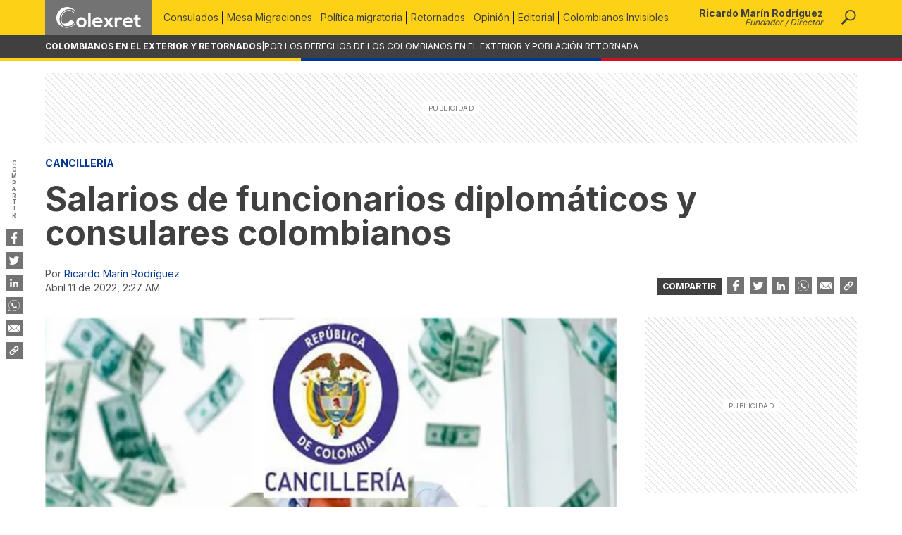

--- FILE ---
content_type: text/html; charset=utf-8
request_url: https://www.colexret.com/cancilleria/salarios-de-funcionarios-diplomaticos-y-consulares-colombianos/
body_size: 21144
content:
<!DOCTYPE html><html lang="es"><head><meta charSet="utf-8"/><meta name="viewport" content="minimum-scale=1, initial-scale=1, width=device-width"/><script type="application/ld+json">{"@context":"http://schema.org/","@type":"WebPage","@id":"https://www.colexret.com/cancilleria/salarios-de-funcionarios-diplomaticos-y-consulares-colombianos/#webpage","url":"https://www.colexret.com/cancilleria/salarios-de-funcionarios-diplomaticos-y-consulares-colombianos/","name":"Salarios de funcionarios diplomáticos y consulares colombianos - Colexret","isPartOf":{"@id":"https://www.colexret.com/#website"},"primaryImageOfPage":{"@id":"https://www.colexret.com/cancilleria/salarios-de-funcionarios-diplomaticos-y-consulares-colombianos/#primaryimage"},"datePublished":"2022-04-11T02:27:59-05:00","dateModified":"2024-02-15T17:11:12-05:00","author":{"@type":"Person","name":"Ricardo Marín Rodríguez"},"description":"Información sobre los salarios de Funcionarios del Ministerio de Relaciones Exteriores, incluyendo Embajadores y Cónsules","inLanguage":"es","potentialAction":[{"@type":"ReadAction","target":["https://www.colexret.com/cancilleria/salarios-de-funcionarios-diplomaticos-y-consulares-colombianos/"]}]}</script><script type="application/ld+json">{"@context":"https://schema.org","@type":"BreadcrumbList","itemListElement":[{"@type":"ListItem","position":1,"item":{"@id":"https://www.colexret.com/","name":"Inicio"}},{"@type":"ListItem","position":2,"item":{"@id":"https://www.colexret.com/cancilleria/salarios-de-funcionarios-diplomaticos-y-consulares-colombianos/","name":"Salarios de funcionarios diplomáticos y consulares colombianos"}}]}</script><meta name="theme-color" content="#343a40"/><meta name="msapplication-TileColor" content="#343a40"/><link rel="icon" type="image/x-icon" href="/favicon.ico"/><link rel="apple-touch-icon" sizes="180x180" href="/images/icons/apple-touch-icon.png"/><link rel="manifest" href="/manifest.json"/><script type="application/ld+json">{"@context":"http://schema.org/","@type":"WebSite","@id":"https://www.colexret.com/#website","url":"https://www.colexret.com","name":"Colombianos en el Exterior y Retornados - COLEXRET","description":"Sitio web de los Colombianos en el exterior y población retornada. Políticas y gestiones migratiorias para los colombianos en el mundo","potentialAction":[{"@type":"SearchAction","target":"https://www.colexret.com/buscar/?s={search_term_string}","query-input":"required name=search_term_string"}],"inLanguage":"es"}</script><script type="application/ld+json">{"@context":"http://schema.org/","@type":"Organization","name":"Colombianos en el Exterior y Retornados","address":"Carrera 107 # 132 - 20, Bogotá","email":"direcciongeneral@colexret.com","url":"https://www.colexret.com","@id":"https://www.colexret.com/#publisher","logo":{"@type":"ImageObject","url":"https://cdn.colexret.com/images/logo_256x256.png"},"sameAs":["https://www.facebook.com/COLEXRET/","https://www.instagram.com/colexret/","https://twitter.com/colexret/"],"alternateName":["colexret","COLEXRET","colexret"]}</script><title>Salarios de funcionarios diplomáticos y consulares colombianos - Colexret</title><meta name="robots" content="index,follow,max-image-preview:large"/><meta name="description" content="Información sobre los salarios de Funcionarios del Ministerio de Relaciones Exteriores, incluyendo Embajadores y Cónsules"/><meta name="twitter:card" content="summary_large_image"/><meta name="twitter:site" content="@colexret"/><meta property="og:title" content="Salarios de funcionarios diplomáticos y consulares colombianos - Colexret"/><meta property="og:description" content="Información sobre los salarios de Funcionarios del Ministerio de Relaciones Exteriores, incluyendo Embajadores y Cónsules"/><meta property="og:url" content="https://www.colexret.com/cancilleria/salarios-de-funcionarios-diplomaticos-y-consulares-colombianos/"/><meta property="og:type" content="article"/><meta property="article:published_time" content="2022-04-11T02:27:59-05:00"/><meta property="article:modified_time" content="2024-02-15T17:11:12-05:00"/><meta property="article:author" content="https://www.facebook.com/colexret"/><meta property="article:section" content="Cancillería"/><meta property="article:tag" content="Embajadas y Consulados"/><meta property="article:tag" content="Funcionarios y trabajadores Cancillería"/><meta property="article:tag" content="Salarios"/><meta property="og:image" content="https://cdn.colexret.com/2023/04/fHf7iR4H-Salarios-de-Consules-y-Embajadores.jpg"/><meta property="og:image:width" content="1200"/><meta property="og:image:height" content="600"/><meta property="og:locale" content="es_ES"/><meta property="og:site_name" content="Colexret"/><link rel="canonical" href="https://www.colexret.com/cancilleria/salarios-de-funcionarios-diplomaticos-y-consulares-colombianos/"/><meta property="fb:pages" content="620776121345824"/><meta name="author" content="Colexret"/><meta name="genre" content="News"/><meta name="geo.placename" content="Colombia"/><meta name="geo.position" content="4.6764694;-74.0843485"/><meta name="geo.region" content="CO"/><meta name="google" content="notranslate"/><meta name="ICBM" content="4.6764694;-74.0843485"/><meta name="language" content="spanish"/><meta name="keywords" content="Embajadas y Consulados,Funcionarios y trabajadores Cancillería,Salarios"/><meta name="news_keywords" content="Embajadas y Consulados,Funcionarios y trabajadores Cancillería,Salarios"/><script type="application/ld+json">{"@context":"http://schema.org","@type":"NewsArticle","mainEntityOfPage":{"@type":"WebPage","@id":"https://www.colexret.com/cancilleria/salarios-de-funcionarios-diplomaticos-y-consulares-colombianos/","url":"https://www.colexret.com/cancilleria/salarios-de-funcionarios-diplomaticos-y-consulares-colombianos/"},"headline":"Salarios de funcionarios diplomáticos y consulares colombianos - Colexret","image":["https://cdn.colexret.com/dev/img/colexret_default_thumb.png"],"datePublished":"2022-04-11T02:27:59-05:00","dateModified":"2024-02-15T17:11:12-05:00","articleBody":"¿Cuánto gana un Cónsul o un Embajador colombiano?\nCuando en el exterior se acerque a una Embajada o Consulado colombiano a solicitar algún trámite, y no sea atendido como debe ser, recuérdele al funcionario que la millonada que se embolsilla mensualmente sale del Erario público, o lo que es lo mismo, del dinero de los contribuyentes. Y buena parte de ese Erario lo constituye el ingreso que anualmente obtiene el Ministerio de Relaciones Exteriores por los diferentes trámites que se realizan en esas sedes, al igual que en las del interior de Colombia, y que para el 2021 ascendió a un total de DOCIENTOS TREINTA Y NUEVE MIL TRECIENTOS DIECISIETE MILLONES, DOCIENTOS TREINTA Y CINCO MIL TRECIENTOS CUARENTA Y CUATRO PESOS\n($239.317´235.344) (Detalles aquí).\nAl igual que sucede con los Honorables Congresistas, el problema no es la gran millonada que ganan, sino las gestiones que realizan, o el servicio que prestan por esas cantidades que devengan, de ahí que la exigencia ciudadana debe ser al máximo.\n(Guerra entre Rusia y Ucrania, y los colombianos en el exterior)\nSalarios de Embajadores y Cónsules:\nCuando hagan clic aquí y vean al detalle los salarios de los funcionarios diplomáticos y consulares, no se queden sin respiración, sino por el contrario, tomen aire, llénense de valor, y haciendo uso del derecho a la participación y vigilancia ciudadana, exijan una mejor atención y servicio.\nPara que se hagan una idea y se animen a conocer todos los detalles, les informamos por ejemplo que el salario más alto se aproxima a los TREINTA MILLONES DE PESOS\n($30´000.000), y si bien en algunos casos podemos decir que es bien merecido, dado no solo a que hacen parte de la carrera diplomática, sino que algotra profesión tienen, más su amplia experiencia y tiempo en la Cancillería colombiana, no ocurre lo mismo con los llamados «Puestos corbata», y que corresponden a los típicos lagartos que reciben el pago por favores prestados durante la campaña de quienes los nombran.\n(Censo colombiano en el exterior, muy cerca)\nEs perdido seguir exigiendo que tanto a estos como a los Congresistas les bajen los sueldos, pues no olviden que en el caso de estos últimos, son ellos quienes prácticamente los establecen, así que lo mejor es INSISTIR, PERSISTIR, RESISTIR y NUNCA DESISTIR para que cumplan con sus funciones; con las leyes y el mandato que les ha entregado el pueblo, en el caso de Embajadores y Cónsules, a través de quienes los nombran.\n","author":{"@type":"Person","name":"Ricardo Marín Rodríguez"},"publisher":{"@type":"Organization","name":"Colexret","logo":{"@type":"ImageObject","url":"https://cdn.colexret.com/2022/05/VFB650os-colexret_seo_logo_v1_retina.png","width":462,"height":154}},"description":"Información sobre los salarios de Funcionarios del Ministerio de Relaciones Exteriores, incluyendo Embajadores y Cónsules"}</script><script type="application/ld+json">{"@context":"http://schema.org","@type":"ImageObject","@id":"https://www.colexret.com/cancilleria/salarios-de-funcionarios-diplomaticos-y-consulares-colombianos/#primaryimage","inLanguage":"es","url":"https://cdn.colexret.com/dev/img/colexret_default_thumb.png","width":1200,"height":600}</script><link rel="preload" as="image" imageSrcSet="https://img.colexret.com/2023/04/fHf7iR4H-Salarios-de-Consules-y-Embajadores.jpg?format=auto&amp;width=640 640w, https://img.colexret.com/2023/04/fHf7iR4H-Salarios-de-Consules-y-Embajadores.jpg?format=auto&amp;width=750 750w, https://img.colexret.com/2023/04/fHf7iR4H-Salarios-de-Consules-y-Embajadores.jpg?format=auto&amp;width=828 828w, https://img.colexret.com/2023/04/fHf7iR4H-Salarios-de-Consules-y-Embajadores.jpg?format=auto&amp;width=1080 1080w, https://img.colexret.com/2023/04/fHf7iR4H-Salarios-de-Consules-y-Embajadores.jpg?format=auto&amp;width=1200 1200w" imageSizes="(max-width: 300px) 100vw, 300px"/><meta name="next-head-count" content="47"/><link rel="preconnect" href="https://fonts.gstatic.com" crossorigin="true"/><link rel="preconnect" href="https://fonts.googleapis.com"/><link rel="preconnect" href="https://cdn.colexret.com"/><link rel="dns-prefetch" href="https://cdn.colexret.com"/><link rel="preconnect" href="https://colexret-cdn.us-east-1.linodeobjects.com"/><link rel="dns-prefetch" href="https://colexret-cdn.us-east-1.linodeobjects.com"/><link rel="preconnect" href="https://umbrella-cdn.us-east-1.linodeobjects.com"/><link rel="dns-prefetch" href="https://umbrella-cdn.us-east-1.linodeobjects.com"/><link rel="preconnect" href="https://fonts.gstatic.com" crossorigin /><link rel="preload" href="/_next/static/css/f30ef43ce1b26298.css" as="style"/><link rel="stylesheet" href="/_next/static/css/f30ef43ce1b26298.css" data-n-g=""/><noscript data-n-css=""></noscript><script defer="" nomodule="" src="/_next/static/chunks/polyfills-c67a75d1b6f99dc8.js"></script><script src="/_next/static/chunks/webpack-b8f8d6679aaa5f42.js" defer=""></script><script src="/_next/static/chunks/framework-2c79e2a64abdb08b.js" defer=""></script><script src="/_next/static/chunks/main-331427677e87d609.js" defer=""></script><script src="/_next/static/chunks/pages/_app-01be237400aee8bf.js" defer=""></script><script src="/_next/static/chunks/294-97bda74cde0bb464.js" defer=""></script><script src="/_next/static/chunks/962-76f421a7ab63d038.js" defer=""></script><script src="/_next/static/chunks/923-bc4b64f6f9758130.js" defer=""></script><script src="/_next/static/chunks/183-9285a92c747e2ef6.js" defer=""></script><script src="/_next/static/chunks/250-c21a2a5db13e4486.js" defer=""></script><script src="/_next/static/chunks/371-623221df8754488d.js" defer=""></script><script src="/_next/static/chunks/387-d93f4447ac67cdd1.js" defer=""></script><script src="/_next/static/chunks/pages/%5B...slug%5D-f70411da721e8cd2.js" defer=""></script><script src="/_next/static/S-oFTVEvlZm9KPKkfUnf-/_buildManifest.js" defer=""></script><script src="/_next/static/S-oFTVEvlZm9KPKkfUnf-/_ssgManifest.js" defer=""></script><style data-href="https://fonts.googleapis.com/css2?family=Inter:wght@300;400;500;600;700&display=swap">@font-face{font-family:'Inter';font-style:normal;font-weight:300;font-display:swap;src:url(https://fonts.gstatic.com/l/font?kit=UcCO3FwrK3iLTeHuS_nVMrMxCp50SjIw2boKoduKmMEVuOKfMZs&skey=c491285d6722e4fa&v=v20) format('woff')}@font-face{font-family:'Inter';font-style:normal;font-weight:400;font-display:swap;src:url(https://fonts.gstatic.com/l/font?kit=UcCO3FwrK3iLTeHuS_nVMrMxCp50SjIw2boKoduKmMEVuLyfMZs&skey=c491285d6722e4fa&v=v20) format('woff')}@font-face{font-family:'Inter';font-style:normal;font-weight:500;font-display:swap;src:url(https://fonts.gstatic.com/l/font?kit=UcCO3FwrK3iLTeHuS_nVMrMxCp50SjIw2boKoduKmMEVuI6fMZs&skey=c491285d6722e4fa&v=v20) format('woff')}@font-face{font-family:'Inter';font-style:normal;font-weight:600;font-display:swap;src:url(https://fonts.gstatic.com/l/font?kit=UcCO3FwrK3iLTeHuS_nVMrMxCp50SjIw2boKoduKmMEVuGKYMZs&skey=c491285d6722e4fa&v=v20) format('woff')}@font-face{font-family:'Inter';font-style:normal;font-weight:700;font-display:swap;src:url(https://fonts.gstatic.com/l/font?kit=UcCO3FwrK3iLTeHuS_nVMrMxCp50SjIw2boKoduKmMEVuFuYMZs&skey=c491285d6722e4fa&v=v20) format('woff')}@font-face{font-family:'Inter';font-style:normal;font-weight:300;font-display:swap;src:url(https://fonts.gstatic.com/s/inter/v20/UcC73FwrK3iLTeHuS_nVMrMxCp50SjIa2JL7W0Q5n-wU.woff2) format('woff2');unicode-range:U+0460-052F,U+1C80-1C8A,U+20B4,U+2DE0-2DFF,U+A640-A69F,U+FE2E-FE2F}@font-face{font-family:'Inter';font-style:normal;font-weight:300;font-display:swap;src:url(https://fonts.gstatic.com/s/inter/v20/UcC73FwrK3iLTeHuS_nVMrMxCp50SjIa0ZL7W0Q5n-wU.woff2) format('woff2');unicode-range:U+0301,U+0400-045F,U+0490-0491,U+04B0-04B1,U+2116}@font-face{font-family:'Inter';font-style:normal;font-weight:300;font-display:swap;src:url(https://fonts.gstatic.com/s/inter/v20/UcC73FwrK3iLTeHuS_nVMrMxCp50SjIa2ZL7W0Q5n-wU.woff2) format('woff2');unicode-range:U+1F00-1FFF}@font-face{font-family:'Inter';font-style:normal;font-weight:300;font-display:swap;src:url(https://fonts.gstatic.com/s/inter/v20/UcC73FwrK3iLTeHuS_nVMrMxCp50SjIa1pL7W0Q5n-wU.woff2) format('woff2');unicode-range:U+0370-0377,U+037A-037F,U+0384-038A,U+038C,U+038E-03A1,U+03A3-03FF}@font-face{font-family:'Inter';font-style:normal;font-weight:300;font-display:swap;src:url(https://fonts.gstatic.com/s/inter/v20/UcC73FwrK3iLTeHuS_nVMrMxCp50SjIa2pL7W0Q5n-wU.woff2) format('woff2');unicode-range:U+0102-0103,U+0110-0111,U+0128-0129,U+0168-0169,U+01A0-01A1,U+01AF-01B0,U+0300-0301,U+0303-0304,U+0308-0309,U+0323,U+0329,U+1EA0-1EF9,U+20AB}@font-face{font-family:'Inter';font-style:normal;font-weight:300;font-display:swap;src:url(https://fonts.gstatic.com/s/inter/v20/UcC73FwrK3iLTeHuS_nVMrMxCp50SjIa25L7W0Q5n-wU.woff2) format('woff2');unicode-range:U+0100-02BA,U+02BD-02C5,U+02C7-02CC,U+02CE-02D7,U+02DD-02FF,U+0304,U+0308,U+0329,U+1D00-1DBF,U+1E00-1E9F,U+1EF2-1EFF,U+2020,U+20A0-20AB,U+20AD-20C0,U+2113,U+2C60-2C7F,U+A720-A7FF}@font-face{font-family:'Inter';font-style:normal;font-weight:300;font-display:swap;src:url(https://fonts.gstatic.com/s/inter/v20/UcC73FwrK3iLTeHuS_nVMrMxCp50SjIa1ZL7W0Q5nw.woff2) format('woff2');unicode-range:U+0000-00FF,U+0131,U+0152-0153,U+02BB-02BC,U+02C6,U+02DA,U+02DC,U+0304,U+0308,U+0329,U+2000-206F,U+20AC,U+2122,U+2191,U+2193,U+2212,U+2215,U+FEFF,U+FFFD}@font-face{font-family:'Inter';font-style:normal;font-weight:400;font-display:swap;src:url(https://fonts.gstatic.com/s/inter/v20/UcC73FwrK3iLTeHuS_nVMrMxCp50SjIa2JL7W0Q5n-wU.woff2) format('woff2');unicode-range:U+0460-052F,U+1C80-1C8A,U+20B4,U+2DE0-2DFF,U+A640-A69F,U+FE2E-FE2F}@font-face{font-family:'Inter';font-style:normal;font-weight:400;font-display:swap;src:url(https://fonts.gstatic.com/s/inter/v20/UcC73FwrK3iLTeHuS_nVMrMxCp50SjIa0ZL7W0Q5n-wU.woff2) format('woff2');unicode-range:U+0301,U+0400-045F,U+0490-0491,U+04B0-04B1,U+2116}@font-face{font-family:'Inter';font-style:normal;font-weight:400;font-display:swap;src:url(https://fonts.gstatic.com/s/inter/v20/UcC73FwrK3iLTeHuS_nVMrMxCp50SjIa2ZL7W0Q5n-wU.woff2) format('woff2');unicode-range:U+1F00-1FFF}@font-face{font-family:'Inter';font-style:normal;font-weight:400;font-display:swap;src:url(https://fonts.gstatic.com/s/inter/v20/UcC73FwrK3iLTeHuS_nVMrMxCp50SjIa1pL7W0Q5n-wU.woff2) format('woff2');unicode-range:U+0370-0377,U+037A-037F,U+0384-038A,U+038C,U+038E-03A1,U+03A3-03FF}@font-face{font-family:'Inter';font-style:normal;font-weight:400;font-display:swap;src:url(https://fonts.gstatic.com/s/inter/v20/UcC73FwrK3iLTeHuS_nVMrMxCp50SjIa2pL7W0Q5n-wU.woff2) format('woff2');unicode-range:U+0102-0103,U+0110-0111,U+0128-0129,U+0168-0169,U+01A0-01A1,U+01AF-01B0,U+0300-0301,U+0303-0304,U+0308-0309,U+0323,U+0329,U+1EA0-1EF9,U+20AB}@font-face{font-family:'Inter';font-style:normal;font-weight:400;font-display:swap;src:url(https://fonts.gstatic.com/s/inter/v20/UcC73FwrK3iLTeHuS_nVMrMxCp50SjIa25L7W0Q5n-wU.woff2) format('woff2');unicode-range:U+0100-02BA,U+02BD-02C5,U+02C7-02CC,U+02CE-02D7,U+02DD-02FF,U+0304,U+0308,U+0329,U+1D00-1DBF,U+1E00-1E9F,U+1EF2-1EFF,U+2020,U+20A0-20AB,U+20AD-20C0,U+2113,U+2C60-2C7F,U+A720-A7FF}@font-face{font-family:'Inter';font-style:normal;font-weight:400;font-display:swap;src:url(https://fonts.gstatic.com/s/inter/v20/UcC73FwrK3iLTeHuS_nVMrMxCp50SjIa1ZL7W0Q5nw.woff2) format('woff2');unicode-range:U+0000-00FF,U+0131,U+0152-0153,U+02BB-02BC,U+02C6,U+02DA,U+02DC,U+0304,U+0308,U+0329,U+2000-206F,U+20AC,U+2122,U+2191,U+2193,U+2212,U+2215,U+FEFF,U+FFFD}@font-face{font-family:'Inter';font-style:normal;font-weight:500;font-display:swap;src:url(https://fonts.gstatic.com/s/inter/v20/UcC73FwrK3iLTeHuS_nVMrMxCp50SjIa2JL7W0Q5n-wU.woff2) format('woff2');unicode-range:U+0460-052F,U+1C80-1C8A,U+20B4,U+2DE0-2DFF,U+A640-A69F,U+FE2E-FE2F}@font-face{font-family:'Inter';font-style:normal;font-weight:500;font-display:swap;src:url(https://fonts.gstatic.com/s/inter/v20/UcC73FwrK3iLTeHuS_nVMrMxCp50SjIa0ZL7W0Q5n-wU.woff2) format('woff2');unicode-range:U+0301,U+0400-045F,U+0490-0491,U+04B0-04B1,U+2116}@font-face{font-family:'Inter';font-style:normal;font-weight:500;font-display:swap;src:url(https://fonts.gstatic.com/s/inter/v20/UcC73FwrK3iLTeHuS_nVMrMxCp50SjIa2ZL7W0Q5n-wU.woff2) format('woff2');unicode-range:U+1F00-1FFF}@font-face{font-family:'Inter';font-style:normal;font-weight:500;font-display:swap;src:url(https://fonts.gstatic.com/s/inter/v20/UcC73FwrK3iLTeHuS_nVMrMxCp50SjIa1pL7W0Q5n-wU.woff2) format('woff2');unicode-range:U+0370-0377,U+037A-037F,U+0384-038A,U+038C,U+038E-03A1,U+03A3-03FF}@font-face{font-family:'Inter';font-style:normal;font-weight:500;font-display:swap;src:url(https://fonts.gstatic.com/s/inter/v20/UcC73FwrK3iLTeHuS_nVMrMxCp50SjIa2pL7W0Q5n-wU.woff2) format('woff2');unicode-range:U+0102-0103,U+0110-0111,U+0128-0129,U+0168-0169,U+01A0-01A1,U+01AF-01B0,U+0300-0301,U+0303-0304,U+0308-0309,U+0323,U+0329,U+1EA0-1EF9,U+20AB}@font-face{font-family:'Inter';font-style:normal;font-weight:500;font-display:swap;src:url(https://fonts.gstatic.com/s/inter/v20/UcC73FwrK3iLTeHuS_nVMrMxCp50SjIa25L7W0Q5n-wU.woff2) format('woff2');unicode-range:U+0100-02BA,U+02BD-02C5,U+02C7-02CC,U+02CE-02D7,U+02DD-02FF,U+0304,U+0308,U+0329,U+1D00-1DBF,U+1E00-1E9F,U+1EF2-1EFF,U+2020,U+20A0-20AB,U+20AD-20C0,U+2113,U+2C60-2C7F,U+A720-A7FF}@font-face{font-family:'Inter';font-style:normal;font-weight:500;font-display:swap;src:url(https://fonts.gstatic.com/s/inter/v20/UcC73FwrK3iLTeHuS_nVMrMxCp50SjIa1ZL7W0Q5nw.woff2) format('woff2');unicode-range:U+0000-00FF,U+0131,U+0152-0153,U+02BB-02BC,U+02C6,U+02DA,U+02DC,U+0304,U+0308,U+0329,U+2000-206F,U+20AC,U+2122,U+2191,U+2193,U+2212,U+2215,U+FEFF,U+FFFD}@font-face{font-family:'Inter';font-style:normal;font-weight:600;font-display:swap;src:url(https://fonts.gstatic.com/s/inter/v20/UcC73FwrK3iLTeHuS_nVMrMxCp50SjIa2JL7W0Q5n-wU.woff2) format('woff2');unicode-range:U+0460-052F,U+1C80-1C8A,U+20B4,U+2DE0-2DFF,U+A640-A69F,U+FE2E-FE2F}@font-face{font-family:'Inter';font-style:normal;font-weight:600;font-display:swap;src:url(https://fonts.gstatic.com/s/inter/v20/UcC73FwrK3iLTeHuS_nVMrMxCp50SjIa0ZL7W0Q5n-wU.woff2) format('woff2');unicode-range:U+0301,U+0400-045F,U+0490-0491,U+04B0-04B1,U+2116}@font-face{font-family:'Inter';font-style:normal;font-weight:600;font-display:swap;src:url(https://fonts.gstatic.com/s/inter/v20/UcC73FwrK3iLTeHuS_nVMrMxCp50SjIa2ZL7W0Q5n-wU.woff2) format('woff2');unicode-range:U+1F00-1FFF}@font-face{font-family:'Inter';font-style:normal;font-weight:600;font-display:swap;src:url(https://fonts.gstatic.com/s/inter/v20/UcC73FwrK3iLTeHuS_nVMrMxCp50SjIa1pL7W0Q5n-wU.woff2) format('woff2');unicode-range:U+0370-0377,U+037A-037F,U+0384-038A,U+038C,U+038E-03A1,U+03A3-03FF}@font-face{font-family:'Inter';font-style:normal;font-weight:600;font-display:swap;src:url(https://fonts.gstatic.com/s/inter/v20/UcC73FwrK3iLTeHuS_nVMrMxCp50SjIa2pL7W0Q5n-wU.woff2) format('woff2');unicode-range:U+0102-0103,U+0110-0111,U+0128-0129,U+0168-0169,U+01A0-01A1,U+01AF-01B0,U+0300-0301,U+0303-0304,U+0308-0309,U+0323,U+0329,U+1EA0-1EF9,U+20AB}@font-face{font-family:'Inter';font-style:normal;font-weight:600;font-display:swap;src:url(https://fonts.gstatic.com/s/inter/v20/UcC73FwrK3iLTeHuS_nVMrMxCp50SjIa25L7W0Q5n-wU.woff2) format('woff2');unicode-range:U+0100-02BA,U+02BD-02C5,U+02C7-02CC,U+02CE-02D7,U+02DD-02FF,U+0304,U+0308,U+0329,U+1D00-1DBF,U+1E00-1E9F,U+1EF2-1EFF,U+2020,U+20A0-20AB,U+20AD-20C0,U+2113,U+2C60-2C7F,U+A720-A7FF}@font-face{font-family:'Inter';font-style:normal;font-weight:600;font-display:swap;src:url(https://fonts.gstatic.com/s/inter/v20/UcC73FwrK3iLTeHuS_nVMrMxCp50SjIa1ZL7W0Q5nw.woff2) format('woff2');unicode-range:U+0000-00FF,U+0131,U+0152-0153,U+02BB-02BC,U+02C6,U+02DA,U+02DC,U+0304,U+0308,U+0329,U+2000-206F,U+20AC,U+2122,U+2191,U+2193,U+2212,U+2215,U+FEFF,U+FFFD}@font-face{font-family:'Inter';font-style:normal;font-weight:700;font-display:swap;src:url(https://fonts.gstatic.com/s/inter/v20/UcC73FwrK3iLTeHuS_nVMrMxCp50SjIa2JL7W0Q5n-wU.woff2) format('woff2');unicode-range:U+0460-052F,U+1C80-1C8A,U+20B4,U+2DE0-2DFF,U+A640-A69F,U+FE2E-FE2F}@font-face{font-family:'Inter';font-style:normal;font-weight:700;font-display:swap;src:url(https://fonts.gstatic.com/s/inter/v20/UcC73FwrK3iLTeHuS_nVMrMxCp50SjIa0ZL7W0Q5n-wU.woff2) format('woff2');unicode-range:U+0301,U+0400-045F,U+0490-0491,U+04B0-04B1,U+2116}@font-face{font-family:'Inter';font-style:normal;font-weight:700;font-display:swap;src:url(https://fonts.gstatic.com/s/inter/v20/UcC73FwrK3iLTeHuS_nVMrMxCp50SjIa2ZL7W0Q5n-wU.woff2) format('woff2');unicode-range:U+1F00-1FFF}@font-face{font-family:'Inter';font-style:normal;font-weight:700;font-display:swap;src:url(https://fonts.gstatic.com/s/inter/v20/UcC73FwrK3iLTeHuS_nVMrMxCp50SjIa1pL7W0Q5n-wU.woff2) format('woff2');unicode-range:U+0370-0377,U+037A-037F,U+0384-038A,U+038C,U+038E-03A1,U+03A3-03FF}@font-face{font-family:'Inter';font-style:normal;font-weight:700;font-display:swap;src:url(https://fonts.gstatic.com/s/inter/v20/UcC73FwrK3iLTeHuS_nVMrMxCp50SjIa2pL7W0Q5n-wU.woff2) format('woff2');unicode-range:U+0102-0103,U+0110-0111,U+0128-0129,U+0168-0169,U+01A0-01A1,U+01AF-01B0,U+0300-0301,U+0303-0304,U+0308-0309,U+0323,U+0329,U+1EA0-1EF9,U+20AB}@font-face{font-family:'Inter';font-style:normal;font-weight:700;font-display:swap;src:url(https://fonts.gstatic.com/s/inter/v20/UcC73FwrK3iLTeHuS_nVMrMxCp50SjIa25L7W0Q5n-wU.woff2) format('woff2');unicode-range:U+0100-02BA,U+02BD-02C5,U+02C7-02CC,U+02CE-02D7,U+02DD-02FF,U+0304,U+0308,U+0329,U+1D00-1DBF,U+1E00-1E9F,U+1EF2-1EFF,U+2020,U+20A0-20AB,U+20AD-20C0,U+2113,U+2C60-2C7F,U+A720-A7FF}@font-face{font-family:'Inter';font-style:normal;font-weight:700;font-display:swap;src:url(https://fonts.gstatic.com/s/inter/v20/UcC73FwrK3iLTeHuS_nVMrMxCp50SjIa1ZL7W0Q5nw.woff2) format('woff2');unicode-range:U+0000-00FF,U+0131,U+0152-0153,U+02BB-02BC,U+02C6,U+02DA,U+02DC,U+0304,U+0308,U+0329,U+2000-206F,U+20AC,U+2122,U+2191,U+2193,U+2212,U+2215,U+FEFF,U+FFFD}</style></head><body><noscript><iframe src="https://www.googletagmanager.com/ns.html?id=GTM-MZGX3KC" height="0" width="0" style="display: none; visibility: hidden;" /></noscript><div id="__next"><div class="w-full relative"><div class="sticky top-0 z-20"><svg style="display:none" viewBox="0 0 100 100" xmlns="http://www.w3.org/2000/svg"><symbol viewBox="0 0 86 46" id="shape-arrow-down"><title>arrow-down</title><path d="M5.9 1C4.6-.3 2.4-.3 1 1-.4 2.3-.4 4.5 1 5.8L40.6 45c1.4 1.3 3.5 1.3 4.9 0L85 5.8c1.4-1.3 1.4-3.5 0-4.8-1.4-1.3-3.5-1.3-4.9 0L43 36.7 5.9 1z"></path></symbol><symbol viewBox="0 0 20 32" id="shape-close"><title>close</title><path d="M22.923 6.403L21.058 4.54l-9.597 9.595L1.866 4.54 0 6.402 9.597 16 0 25.597l1.865 1.864 9.596-9.595 9.598 9.596 1.865-1.863L13.326 16"></path></symbol><symbol viewBox="0 0 17 17" id="shape-comment-02"><title>comment-02</title><path d="M0 11c0 .55.45 1 1 1h10l4 5v-5h1c.55 0 1-.45 1-1V1c0-.55-.45-1-1-1H1C.45 0 0 .45 0 1v10z"></path></symbol><symbol viewBox="0 0 32 32" id="shape-comment"><title>comment</title><path d="M27.938 2.018H9.668c-2.24 0-4.062 1.82-4.062 4.058V15.9c0 2.237 1.82 4.06 4.062 4.06h8.785l9.124 5.397V19.96h.36c2.24 0 4.063-1.823 4.063-4.06V6.074c0-2.238-1.82-4.057-4.062-4.057zm1.502 13.88c0 .826-.674 1.5-1.5 1.5h-2.922v3.468l-5.864-3.468H9.668c-.828 0-1.502-.674-1.502-1.5V6.075c0-.825.674-1.498 1.502-1.498h18.27c.83 0 1.502.672 1.502 1.498v9.823zM6.983 25.494v-3.47h-2.92c-.83 0-1.502-.673-1.502-1.5v-9.82c0-.83.675-1.5 1.502-1.5v-2.56C1.822 6.643 0 8.463 0 10.703v9.82c0 2.24 1.82 4.06 4.062 4.06h.36v5.4l9.125-5.4h4.944v-2.56h-5.643l-5.864 3.47z"></path></symbol><symbol viewBox="119 164 32 32" id="shape-globe"><title>globe</title><path d="M135 164c-8.822 0-16 7.178-16 16s7.178 16 16 16c8.823 0 16-7.178 16-16s-7.178-16-16-16zm-2.47 1.625c-1.298 1.112-2.54 2.496-3.54 3.97-.45.664-.854 1.35-1.213 2.052h-4.726c2.192-3.124 5.574-5.352 9.48-6.022zm1.762 21.462h-5.604c-.843-1.828-1.426-3.937-1.523-6.305h7.127v6.305zm-12.12-14.025h4.953c-.826 2.01-1.293 4.137-1.377 6.304h-5.317c.098-2.273.717-4.414 1.743-6.304zm-1.735 7.72h5.31c.083 2.2.545 4.31 1.383 6.305h-4.873c-1.053-1.886-1.7-4.026-1.82-6.305zm2.72 7.72h4.64c.354.675.752 1.336 1.196 1.98 1.178 1.713 2.443 2.987 3.513 3.888-3.835-.664-7.16-2.83-9.35-5.868zm11.135 5.474c-1.58-1.158-3.443-3.005-4.87-5.474h4.87v5.474zm0-14.61h-7.127c.088-2.2.59-4.31 1.494-6.303h5.632v6.304zm0-7.72h-4.91c.24-.424.5-.843.78-1.256 1.458-2.15 3.055-3.558 4.13-4.356v5.613zm15.277 7.72h-5.32c-.082-2.166-.55-4.293-1.376-6.303h4.95c1.028 1.89 1.648 4.03 1.745 6.304zm-2.622-7.72h-4.726c-.36-.702-.764-1.387-1.214-2.05-1-1.475-2.242-2.858-3.54-3.97 3.908.668 7.29 2.897 9.48 6.02zm-11.24-5.612c1.073.798 2.67 2.206 4.13 4.356.28.413.54.832.78 1.257h-4.91v-5.613zm0 7.028h5.632c.906 1.994 1.407 4.103 1.495 6.304h-7.128v-6.304zm0 7.72h7.127c-.098 2.368-.68 4.477-1.523 6.305h-5.604v-6.305zm0 7.72h4.87c-1.428 2.47-3.29 4.315-4.87 5.474v-5.474zm1.785 5.868c1.07-.9 2.335-2.175 3.513-3.887.444-.646.843-1.307 1.196-1.98h4.64c-2.188 3.037-5.514 5.203-9.35 5.867zm10.25-7.283h-4.873c.838-1.996 1.3-4.104 1.382-6.305h5.31c-.12 2.28-.767 4.42-1.82 6.305z"></path></symbol><symbol viewBox="0 0 691.995 512" id="shape-playlist"><title>playlist</title><path d="M0 0h684.662v67.342H0zM0 185.19h684.662v67.34H0zM0 370.38h437.72v67.34H0zM488.227 291.266V512l203.768-96.213"></path></symbol><symbol viewBox="0 0 691 691" id="shape-menu-burger"><title>menu-burger</title><path d="M 0 80 h 684 v 67 H 0 z M 0 308.5 h 684 v 67 H 0 z M 0 537 h 684 v 67 H 0 z"></path></symbol><symbol viewBox="0 0 27.998 32" id="shape-search"><title>search</title><path d="M17.746 1.375c-5.654 0-10.25 4.6-10.25 10.254 0 2.148.667 4.143 1.8 5.792L0 26.72l2.655 2.655 9.296-9.298c1.65 1.135 3.646 1.804 5.796 1.804 5.652 0 10.252-4.6 10.252-10.25 0-5.656-4.6-10.255-10.252-10.255zm0 18.002c-4.273 0-7.748-3.475-7.748-7.748 0-4.276 3.476-7.752 7.748-7.752 4.273 0 7.75 3.476 7.75 7.75s-3.477 7.75-7.75 7.75z"></path></symbol><symbol viewBox="0 0 16.621 32" id="shape-social-facebook"><title>social-facebook</title><path d="M10.87 32V17.403h4.9l.735-5.687H10.87V8.082c0-1.647.46-2.768 2.82-2.768l3.014-.003V.226C16.18.155 14.396 0 12.31 0 7.97 0 4.996 2.65 4.996 7.52v4.197H.083v5.687h4.912V32h5.874z"></path></symbol><symbol viewBox="0 0 32 32" id="shape-social-googleplus"><title>social-googleplus</title><path d="M31.988 7.188h-4.353v4.35h-2.177V7.19h-4.35V5.01h4.35V.66h2.177V5.01h4.353V7.19zM20.2 25.122c0 3.566-3.842 7.112-10.09 7.112C4.625 32.234 0 30.004 0 26.44c0-3.622 3.837-7.394 9.32-7.394.598 0 1.145-.016 1.712-.016-.75-.73-1.356-1.358-1.356-2.46 0-.655.207-1.28.5-1.84-.297.02-.602.038-.914.038-4.504 0-7.125-3.163-7.125-7.13 0-3.885 3.99-7.416 8.778-7.416h9.435l-2.108 2.214h-2.478c1.75 1 2.677 3.062 2.677 5.334 0 2.087-1.154 3.767-2.785 5.043-1.595 1.245-1.896 1.766-1.896 2.823 0 .902 1.902 2.25 2.777 2.905 3.046 2.286 3.664 3.724 3.664 6.582zm-5.55-17.21c-.438-3.338-2.614-6.078-5.156-6.155-2.542-.075-4.25 2.48-3.808 5.82.438 3.34 2.855 5.672 5.4 5.75 2.54.074 4-2.075 3.564-5.414zm2.622 17.612c0-.348-.043-.688-.12-1.016-.42-1.63-2.076-2.524-4.136-3.954-.746-.242-1.57-.385-2.454-.393-3.79-.042-7 2.395-7 5.218 0 2.882 2.737 5.28 6.526 5.28 5.328 0 7.184-2.252 7.184-5.134z"></path></symbol><symbol viewBox="0 0 26.612 32" id="shape-social-instagram"><title>social-instagram</title><path fill-rule="evenodd" clip-rule="evenodd" d="M23.542 13.924h-2.316c.17.655.27 1.34.27 2.048 0 4.523-3.667 8.188-8.19 8.188-4.52 0-8.187-3.666-8.187-8.188 0-.708.1-1.393.268-2.048H3.07v11.26c0 .564.458 1.023 1.025 1.023h18.423c.566 0 1.024-.458 1.024-1.023v-11.26zm0-7.164c0-.565-.46-1.023-1.024-1.023h-3.07c-.566 0-1.024.458-1.024 1.023v3.07c0 .566.458 1.024 1.024 1.024h3.07c.566 0 1.024-.458 1.024-1.023V6.76zm-10.236 4.094c-2.827 0-5.118 2.29-5.118 5.118 0 2.826 2.29 5.118 5.118 5.118 2.827 0 5.118-2.292 5.118-5.118 0-2.826-2.29-5.118-5.118-5.118M23.542 29.28H3.07C1.375 29.28 0 27.903 0 26.206V5.737c0-1.696 1.374-3.07 3.07-3.07h20.472c1.696 0 3.07 1.374 3.07 3.07v20.47c0 1.696-1.374 3.072-3.07 3.072"></path></symbol><symbol viewBox="0 0 23.634 32" id="shape-social-linkedin"><title>social-linkedin</title><path d="M5.29 28H.39V12.24h4.9V28zM2.84 10.086C1.27 10.086 0 8.813 0 7.246s1.27-2.84 2.84-2.84c1.565 0 2.838 1.272 2.838 2.84 0 1.567-1.273 2.84-2.84 2.84zM23.633 28H18.74v-7.664c0-1.83-.035-4.18-2.545-4.18-2.55 0-2.938 1.992-2.938 4.048V28H8.36V12.24h4.7v2.153h.067c.654-1.24 2.252-2.545 4.635-2.545 4.957 0 5.872 3.263 5.872 7.508V28z"></path></symbol><symbol viewBox="0 0 32 32" id="shape-social-mail"><title>social-mail</title><path d="M15.852 20.137L1.017 5.917H30.69l-14.838 14.22zm16.004 4.946V6.76l-9.358 8.968 9.358 9.355zm-32-18.322v18.323L9.21 15.73-.145 6.76zm15.996 15.337l-5.62-5.39-9.376 9.376h29.997l-9.375-9.375-5.626 5.39z"></path></symbol><symbol viewBox="0 0 34.05 32" id="shape-social-more"><title>social-more</title><path d="M12.77 16c0-2.35 1.905-4.257 4.256-4.257 2.35 0 4.254 1.907 4.254 4.258 0 2.35-1.904 4.256-4.254 4.256-2.352 0-4.255-1.905-4.255-4.255zm-8.514 4.257c2.35 0 4.257-1.905 4.257-4.255s-1.907-4.258-4.257-4.258C1.906 11.744 0 13.65 0 16c0 2.35 1.905 4.257 4.256 4.257zm25.54 0c2.35 0 4.254-1.905 4.254-4.255s-1.905-4.258-4.255-4.258-4.256 1.907-4.256 4.258c0 2.35 1.905 4.255 4.255 4.255z"></path></symbol><symbol viewBox="0 0 29.536 32" id="shape-social-twitter"><title>social-twitter</title><path d="M29.536 6.84c-1.087.483-2.255.81-3.48.953 1.25-.75 2.21-1.937 2.665-3.35-1.168.692-2.467 1.198-3.847 1.47C23.77 4.738 22.193 4 20.448 4c-3.343 0-6.06 2.712-6.06 6.06 0 .474.054.938.16 1.38-5.037-.255-9.5-2.667-12.488-6.33-.523.893-.823 1.935-.823 3.044 0 2.103 1.073 3.958 2.698 5.044-.994-.03-1.93-.303-2.744-.758v.076c0 2.935 2.09 5.385 4.86 5.94-.51.14-1.043.213-1.596.213-.39 0-.77-.04-1.14-.11.77 2.41 3.007 4.16 5.662 4.21-2.08 1.622-4.69 2.59-7.525 2.59-.488 0-.977-.025-1.45-.083C2.684 26.997 5.867 28 9.292 28c11.145 0 17.237-9.23 17.237-17.238 0-.263-.007-.525-.017-.785 1.182-.855 2.212-1.92 3.023-3.137z"></path></symbol><symbol viewBox="0 0 526 526" id="shape-social-youtube"><title>social-youtube</title><path d="M139.82 197.82h33.73v-82.06L212.82 0h-34.28l-20.86 79.05h-2.13L133.63 0H99.65l40.17 119.41v78.41zM227.06 190.53q11.79 10.92 31.46 10.93 20.44 0 32.11-10.63t11.61-29.36V86.11c0-11.16-4-20.3-11.83-27.33s-18.11-10.59-30.53-10.59c-13.6 0-24.45 3.38-32.54 10s-12.09 15.78-12.09 27v75.71q.01 18.59 11.81 29.63ZM249.5 76.44a13.14 13.14 0 0 1 8.93-3c4 0 7.18 1 9.6 3a9.36 9.36 0 0 1 3.68 7.72v79.52a12.07 12.07 0 0 1-3.61 9.23c-2.38 2.21-5.61 3.29-9.67 3.29s-7-1.08-9.14-3.29-3.19-5.24-3.19-9.23V84.16a9.7 9.7 0 0 1 3.4-7.72ZM312 344.1a12.59 12.59 0 0 0-5.65 1.32 18.5 18.5 0 0 0-5.47 4.06V432a22.11 22.11 0 0 0 6.29 4.68 15.82 15.82 0 0 0 6.43 1.42c3.28 0 5.64-.92 7.19-2.81s2.29-4.87 2.29-9.14v-68.41c0-4.51-.91-7.89-2.78-10.22s-4.69-3.42-8.3-3.42ZM347.48 199.95a37.84 37.84 0 0 0 17.38-4.68 63 63 0 0 0 17.23-13.57v16.11h30V51.88h-30v110.74a40.34 40.34 0 0 1-9.22 7.92c-3.38 2-6.17 3.08-8.37 3.08-2.8 0-4.86-.81-6.08-2.37s-1.94-4-1.94-7.48V51.88h-29.92v121.94c0 8.77 1.75 15.26 5.24 19.56s8.72 6.57 15.68 6.57ZM415.46 360.11c0-5.57-1-9.59-2.8-11.88-1.81-2.47-4.81-3.66-8.84-3.66-4.25 0-7.28 1.19-9.13 3.66-1.87 2.3-2.73 6.32-2.73 11.88v13.39h23.51Z"></path><path d="M430 243.86H96.11C43 243.86 0 286.67 0 339.5v76.88C0 469.16 43 512 96.11 512H430c53.08 0 96.1-42.84 96.1-95.62V339.5c.04-52.83-42.99-95.64-96.1-95.64Zm-263.73 59.83h-31v153.45h-30V303.69H74.18v-26.12h92.09ZM254 457.15h-26.65v-14.52A59.51 59.51 0 0 1 212 454.91a32.64 32.64 0 0 1-15.46 4.2c-6.18 0-10.77-2-13.91-5.9s-4.68-9.84-4.68-17.76V324.67h26.61v101.65c0 3.12.58 5.38 1.65 6.77s3 2.1 5.47 2.1c1.9 0 4.42-.91 7.42-2.77a37.84 37.84 0 0 0 8.25-7.07V324.67H254Zm96.58-27.34q0 14-6.27 21.59c-4.13 5-10.22 7.47-18.08 7.47a32 32 0 0 1-14-2.87 34.09 34.09 0 0 1-11.37-9v10.15H274V277.57h26.9v57.87a41.21 41.21 0 0 1 11.39-9.24 26.48 26.48 0 0 1 12.3-3.15q12.63 0 19.28 8.49c4.42 5.65 6.68 13.87 6.68 24.73v73.53Zm44 3.78c1.77 2.67 4.78 4 9 4s7.49-1.14 9.25-3.42 2.65-7.31 2.65-15.12v-6h27.36v6.8c0 13.61-3.28 23.83-10 30.73s-16.59 10.25-29.84 10.25q-17.91 0-28.18-10.93c-6.82-7.24-10.29-17.25-10.29-30v-59.63c0-11.4 3.8-20.81 11.33-28S393.05 321.4 405 321.4q18.3 0 28.09 10c6.57 6.73 9.8 16.34 9.8 28.87v33.84h-50.95V419c0 7 .85 11.85 2.59 14.59Z"></path></symbol><symbol viewBox="0 0 20 20" id="shape-social-whatsapp-2"><title>social-whatsapp-2</title><path d="M10.181 0C4.759 0 .363 4.362.363 9.743a9.64 9.64 0 0 0 1.41 5.03L0 20l5.436-1.727a9.838 9.838 0 0 0 4.745 1.212c5.423 0 9.82-4.362 9.82-9.742C20 4.362 15.603 0 10.18 0m4.604 11.956c-.246-.134-1.455-.781-1.682-.872-.226-.092-.392-.14-.569.103-.176.242-.678.785-.83.945-.152.161-.3.176-.546.042-.245-.134-1.043-.426-1.968-1.31-.72-.686-1.192-1.518-1.33-1.773-.137-.254 0-.384.13-.503.117-.108.262-.282.393-.422.13-.14.176-.242.265-.405.09-.163.054-.31-.004-.436-.058-.127-.513-1.37-.703-1.875-.19-.505-.402-.43-.548-.436-.146-.005-.312-.032-.48-.039a.926.926 0 0 0-.68.287c-.239.24-.91.817-.955 2.041-.047 1.224.807 2.44.926 2.61.119.17 1.63 2.823 4.139 3.913 2.51 1.091 2.524.759 2.984.734.461-.024 1.506-.547 1.736-1.12.231-.572.25-1.07.191-1.176-.058-.106-.223-.174-.47-.308"></path></symbol><symbol viewBox="0 0 35 35" id="shape-social-whatsapp"><title>social-whatsapp</title><path d="M.5 35c-.132 0-.26-.052-.357-.15-.132-.134-.177-.332-.117-.51l2.936-8.67C1.43 23.075.62 20.103.62 17.06.62 7.653 8.332 0 17.81 0S35 7.653 35 17.06s-7.71 17.06-17.19 17.06c-2.85 0-5.653-.698-8.122-2.02L.65 34.977C.603 34.992.55 35 .5 35zM17.81 1C8.883 1 1.62 8.205 1.62 17.06c0 2.94.8 5.806 2.316 8.29.077.126.094.28.047.42L1.29 33.724l8.298-2.64c.13-.04.273-.028.393.04 2.367 1.306 5.074 1.997 7.83 1.997 8.926 0 16.19-7.204 16.19-16.06S26.736 1 17.81 1z"></path><path fill-rule="evenodd" clip-rule="evenodd" d="M25.157 21.168c-.41-.23-2.47-1.33-2.85-1.49-.39-.15-.67-.23-.97.18-.3.41-1.15 1.33-1.41 1.6-.26.28-.51.3-.93.08-.42-.23-1.77-.73-3.35-2.23-1.22-1.17-2.02-2.58-2.26-3.01-.23-.44 0-.66.22-.86.2-.18.45-.48.67-.72.22-.24.3-.41.45-.69.15-.27.09-.52-.01-.74-.09-.21-.87-2.33-1.19-3.19-.32-.85-.68-.73-.93-.74-.25-.01-.53-.05-.82-.06-.28-.01-.75.08-1.15.48-.41.41-1.55 1.39-1.63 3.48-.08 2.08 1.37 4.14 1.58 4.43.2.29 2.77 4.8 7.03 6.66 4.27 1.85 4.29 1.28 5.08 1.24.78-.04 2.56-.93 2.95-1.9.39-.97.42-1.82.32-2-.1-.18-.38-.3-.8-.52z"></path></symbol><symbol viewBox="0 0 32 32" id="shape-timestamp"><title>timestamp</title><path d="M16-.002C7.177-.002 0 7.178 0 16s7.177 16 16 16 16-7.177 16-16S24.823-.002 16-.002zm0 29.443C8.59 29.44 2.56 23.41 2.56 16 2.56 8.588 8.59 2.56 16 2.56c7.41 0 13.44 6.028 13.44 13.44 0 7.41-6.03 13.44-13.44 13.44zm1.28-24.61h-2.56v11.7l6.102 6.103 1.81-1.81-5.352-5.353V4.83z"></path></symbol><symbol viewBox="0 0 23.127 32" id="shape-type-audio"><title>type-audio</title><path d="M23.127 15.342h-2.56c0 4.965-4.04 9.002-9.005 9.002S2.56 20.308 2.56 15.342H0c0 5.942 4.507 10.85 10.283 11.487v2.53H6.475v2.56h10.2v-2.56h-3.833v-2.53c5.776-.64 10.285-5.545 10.285-11.488zm-11.565 7.28c3.337 0 6.053-2.712 6.053-6.05v-10.6c0-3.337-2.715-6.052-6.053-6.052s-6.05 2.715-6.05 6.052v10.6c0 3.338 2.713 6.05 6.05 6.05zm0-20.142c1.53 0 2.82.997 3.29 2.372h-1.79v2.56h1.993V9.99h-1.993v2.56h1.993v2.58h-1.993v2.56h1.792c-.47 1.375-1.76 2.372-3.292 2.372s-2.822-.997-3.29-2.372h1.792v-2.56H8.072v-2.58h1.993V9.99H8.072V7.412h1.993v-2.56H8.273c.47-1.375 1.758-2.372 3.29-2.372z"></path></symbol><symbol viewBox="0 0 36 32" id="shape-type-gallery"><title>type-gallery</title><path d="M32.415 6.72H28.06l-4.462-4.447c-.256-.254-.604-.398-.965-.398h-9.265c-.362 0-.71.144-.965.398L7.94 6.72h-.513V5.455H3.325v1.292C1.47 6.882 0 8.418 0 10.306V26.38c0 1.976 1.608 3.584 3.585 3.584h28.83c1.977 0 3.585-1.608 3.585-3.584V10.306c0-1.976-1.608-3.585-3.585-3.585zm.85 19.66c0 .467-.382.85-.85.85H3.585c-.47 0-.85-.382-.85-.85V10.306c0-.468.38-.85.85-.85h4.92c.363 0 .71-.143.966-.4l4.462-4.445h8.135l4.46 4.447c.258.256.605.4.967.4h4.92c.47 0 .85.38.85.85V26.38zM18.028 9.3c-4.002 0-7.244 3.244-7.244 7.244 0 4 3.242 7.246 7.244 7.246s7.245-3.245 7.245-7.246S22.03 9.3 18.028 9.3z"></path></symbol><symbol viewBox="0 0 20 20" id="shape-social-link"><title>link</title><path d="M12.586 4.586a2 2 0 112.828 2.828l-3 3a2 2 0 01-2.828 0 1 1 0 00-1.414 1.414 4 4 0 005.656 0l3-3a4 4 0 00-5.656-5.656l-1.5 1.5a1 1 0 101.414 1.414l1.5-1.5zm-5 5a2 2 0 012.828 0 1 1 0 101.414-1.414 4 4 0 00-5.656 0l-3 3a4 4 0 105.656 5.656l1.5-1.5a1 1 0 10-1.414-1.414l-1.5 1.5a2 2 0 11-2.828-2.828l3-3z"></path></symbol><symbol viewBox="0 0 20 20" id="shape-social-mail"><title>mail</title><path d="M2.003 5.884L10 9.882l7.997-3.998A2 2 0 0016 4H4a2 2 0 00-1.997 1.884z"></path><path d="M18 8.118l-8 4-8-4V14a2 2 0 002 2h12a2 2 0 002-2V8.118z"></path></symbol><symbol viewBox="0 0 24 24" id="shape-social-check"><title>check</title><polygon fill-rule="evenodd" points="9.707 14.293 19 5 20.414 6.414 9.707 17.121 4 11.414 5.414 10"></polygon></symbol><symbol viewBox="0 0 512 512" id="shape-social-googlenews"><title>googlenews</title><path d="M66.5 14.5h378v109c-8.812-1.059-17.312-3.059-25.5-6a3271.5944 3271.5944 0 0 1-11.5-61 6119.6881 6119.6881 0 0 0-152 30 6119.6881 6119.6881 0 0 0-152-30 3269.1398 3269.1398 0 0 1-11.5 61c-8.1875 2.941-16.6875 4.941-25.5 6v-109Z"></path><path d="M126.5 90.5c17.538 2.8075 34.871 6.3075 52 10.5a1666.9122 1666.9122 0 0 1-56 11.5 637.149 637.149 0 0 0 4-22Z"></path><path d="M-.5 172.5v-6a98142.2328 98142.2328 0 0 1 385-76c6.949 36.743 14.282 73.41 22 110-122.998 1-245.998 1.333-369 1 .1667 51.668 0 103.334-.5 155a49504.6727 49504.6727 0 0 0-37.5-184Z"></path><path d="M511.5 166.5v6a49627.5561 49627.5561 0 0 0-37.5 184c-.5-51.666-.667-103.332-.5-155h-38a3567.3856 3567.3856 0 0 0-10-52c28.667 5.667 57.333 11.333 86 17Z"></path><path fill-rule="evenodd" d="M66.5 230.5h378v266h-378v-266Zm124 46c26.39-2.083 49.057 5.917 68 24a550.9807 550.9807 0 0 1-19.5 20c-18.773-15.353-39.607-18.853-62.5-10.5-27.209 13.918-38.376 36.084-33.5 66.5 4.603 17.929 15.103 31.096 31.5 39.5 31.412 11.638 56.578 3.805 75.5-23.5 2.41-4.814 4.244-9.814 5.5-15h-55v-29h86c3.397 36.69-9.603 65.856-39 87.5-34.005 20.124-67.338 19.124-100-3-29.846-24.538-40.346-55.704-31.5-93.5 12.228-36.072 37.061-57.072 74.5-63Zm127 12h81v29h-81v-29Zm0 60h81v29h-81v-29Zm0 60h81v29h-81v-29Z"></path></symbol></svg><header class="w-full bg-col-yellow"><div class="max-w-6xl mx-auto"><div id="main-navigation" class="w-full h-[50px] flex justaify-between items-stretch"><ul id="menu-main" class="flex justify-between lg:justify-start items-stretch w-full list-none" itemscope="" itemType="http://schema.org/SiteNavigationElement"><li id="home" class="bg-neutral-500 flex items-center px-4 mr-4"><a href="/" alt="Colexret" title="Colexret"><img alt="Logo de Colexret" loading="lazy" width="120" height="30" decoding="async" data-nimg="1" class="lg:w-[120px] lg:h-[30px]" style="color:transparent" src="/images/logo-colexret-blanco.svg"/></a></li><li id="submenu" class="flex p-5 md:p-0 justify-between md:flex-1 items-stretch md:items-stretch flex-col md:flex-row bg-neutral-800/95 md:bg-inherit z-20 flow-column w-[100vw] h-[calc(100%-50px)] md:h-full fixed md:static top-[50px] md:top-0 transition-[left] duration-200 ease-in-out left-[-100vw]"><div class="flex justify-center items-center p-0 w-full md:hidden"><form action="/buscar/" method="GET" class="w-full flex gap-2"><input type="search" name="s" id="search-input-header" placeholder="Buscar en Colexret" class="w-full px-2 py-1 focus:border-col-blue"/><input type="submit" class="px-3 py-1 font-bold text-xs md:text-base text-white bg-col-blue" value="Buscar"/></form></div><nav class="flex"><ul class="flex flex-1 justify-between items-stretch flex-col md:flex-row md:items-stretch list-none"><li itemProp="name" class="justify-start md:justify-center items-stretch font-normal border-b border-b-neutral-700 md:border-b-0 md:hidden"><a href="/" title="Inicio" itemProp="url" class="relative w-full h-10 md:h-auto flex justify-center items-center leading-none text-sm font-normal hover:underline hover:underline-offset-4 md:mr-1.5 md:pr-1.5 text-white md:text-neutral-700 hover:text-neutral-500 hover:transition-color duration-200 md:after:content-[&#x27;&#x27;] md:after:absolute md:after:right-0 md:after:bottom-0 md:after:top-[50%] md:after:h-[35%] md:after:-translate-y-[50%] md:after:border-r md:after:border-r-gray-900">Inicio</a></li><li itemProp="name" class="justify-start md:justify-center items-stretch font-normal border-b border-b-neutral-700 md:border-b-0 flex"><a href="/secciones/consulados/" title="Consulados" itemProp="url" class="relative w-full h-10 md:h-auto flex justify-center items-center leading-none text-sm font-normal hover:underline hover:underline-offset-4 md:mr-1.5 md:pr-1.5 text-white md:text-neutral-700 hover:text-neutral-500 hover:transition-color duration-200 md:after:content-[&#x27;&#x27;] md:after:absolute md:after:right-0 md:after:bottom-0 md:after:top-[50%] md:after:h-[35%] md:after:-translate-y-[50%] md:after:border-r md:after:border-r-gray-900">Consulados</a></li><li itemProp="name" class="justify-start md:justify-center items-stretch font-normal border-b border-b-neutral-700 md:border-b-0 flex"><a href="/secciones/mesa-nacional-sociedad-civil/" title="Mesa Migraciones" itemProp="url" class="relative w-full h-10 md:h-auto flex justify-center items-center leading-none text-sm font-normal hover:underline hover:underline-offset-4 md:mr-1.5 md:pr-1.5 text-white md:text-neutral-700 hover:text-neutral-500 hover:transition-color duration-200 md:after:content-[&#x27;&#x27;] md:after:absolute md:after:right-0 md:after:bottom-0 md:after:top-[50%] md:after:h-[35%] md:after:-translate-y-[50%] md:after:border-r md:after:border-r-gray-900">Mesa Migraciones</a></li><li itemProp="name" class="justify-start md:justify-center items-stretch font-normal border-b border-b-neutral-700 md:border-b-0 flex"><a href="/secciones/politica-migratoria/" title="Política migratoria" itemProp="url" class="relative w-full h-10 md:h-auto flex justify-center items-center leading-none text-sm font-normal hover:underline hover:underline-offset-4 md:mr-1.5 md:pr-1.5 text-white md:text-neutral-700 hover:text-neutral-500 hover:transition-color duration-200 md:after:content-[&#x27;&#x27;] md:after:absolute md:after:right-0 md:after:bottom-0 md:after:top-[50%] md:after:h-[35%] md:after:-translate-y-[50%] md:after:border-r md:after:border-r-gray-900">Política migratoria</a></li><li itemProp="name" class="justify-start md:justify-center items-stretch font-normal border-b border-b-neutral-700 md:border-b-0 flex"><a href="/secciones/retornados/" title="Retornados" itemProp="url" class="relative w-full h-10 md:h-auto flex justify-center items-center leading-none text-sm font-normal hover:underline hover:underline-offset-4 md:mr-1.5 md:pr-1.5 text-white md:text-neutral-700 hover:text-neutral-500 hover:transition-color duration-200 md:after:content-[&#x27;&#x27;] md:after:absolute md:after:right-0 md:after:bottom-0 md:after:top-[50%] md:after:h-[35%] md:after:-translate-y-[50%] md:after:border-r md:after:border-r-gray-900">Retornados</a></li><li itemProp="name" class="justify-start md:justify-center items-stretch font-normal border-b border-b-neutral-700 md:border-b-0 flex"><a href="/secciones/opinion/" title="Opinión" itemProp="url" class="relative w-full h-10 md:h-auto flex justify-center items-center leading-none text-sm font-normal hover:underline hover:underline-offset-4 md:mr-1.5 md:pr-1.5 text-white md:text-neutral-700 hover:text-neutral-500 hover:transition-color duration-200 md:after:content-[&#x27;&#x27;] md:after:absolute md:after:right-0 md:after:bottom-0 md:after:top-[50%] md:after:h-[35%] md:after:-translate-y-[50%] md:after:border-r md:after:border-r-gray-900">Opinión</a></li><li itemProp="name" class="justify-start md:justify-center items-stretch font-normal border-b border-b-neutral-700 md:border-b-0 flex"><a href="/secciones/editorial/" title="Editorial" itemProp="url" class="relative w-full h-10 md:h-auto flex justify-center items-center leading-none text-sm font-normal hover:underline hover:underline-offset-4 md:mr-1.5 md:pr-1.5 text-white md:text-neutral-700 hover:text-neutral-500 hover:transition-color duration-200 md:after:content-[&#x27;&#x27;] md:after:absolute md:after:right-0 md:after:bottom-0 md:after:top-[50%] md:after:h-[35%] md:after:-translate-y-[50%] md:after:border-r md:after:border-r-gray-900">Editorial</a></li><li itemProp="name" class="justify-start md:justify-center items-stretch font-normal border-b border-b-neutral-700 md:border-b-0 flex"><a href="/secciones/colombianos-invisibles/" title="Colombianos Invisibles" itemProp="url" class="relative w-full h-10 md:h-auto flex justify-center items-center leading-none text-sm font-normal hover:underline hover:underline-offset-4 md:mr-1.5 md:pr-1.5 text-white md:text-neutral-700 hover:text-neutral-500 hover:transition-color duration-200 md:after:content-[&#x27;&#x27;] md:after:absolute md:after:right-0 md:after:bottom-0 md:after:top-[50%] md:after:h-[35%] md:after:-translate-y-[50%] md:after:border-r md:after:border-r-gray-900 md:after:border-r-0">Colombianos Invisibles</a></li><li itemProp="name" class="justify-start md:justify-center items-stretch font-normal border-b border-b-neutral-700 md:border-b-0 md:hidden"><a href="/acerca-de-colexret/" title="Acerca de Colexret" itemProp="url" class="relative w-full h-10 md:h-auto flex justify-center items-center leading-none text-sm font-normal hover:underline hover:underline-offset-4 md:mr-1.5 md:pr-1.5 text-white md:text-neutral-700 hover:text-neutral-500 hover:transition-color duration-200 md:after:content-[&#x27;&#x27;] md:after:absolute md:after:right-0 md:after:bottom-0 md:after:top-[50%] md:after:h-[35%] md:after:-translate-y-[50%] md:after:border-r md:after:border-r-gray-900">Acerca de Colexret</a></li><li itemProp="name" class="justify-start md:justify-center items-stretch font-normal border-b border-b-neutral-700 md:border-b-0 md:hidden"><a href="/contactenos/" title="Contáctenos" itemProp="url" class="relative w-full h-10 md:h-auto flex justify-center items-center leading-none text-sm font-normal hover:underline hover:underline-offset-4 md:mr-1.5 md:pr-1.5 text-white md:text-neutral-700 hover:text-neutral-500 hover:transition-color duration-200 md:after:content-[&#x27;&#x27;] md:after:absolute md:after:right-0 md:after:bottom-0 md:after:top-[50%] md:after:h-[35%] md:after:-translate-y-[50%] md:after:border-r md:after:border-r-gray-900">Contáctenos</a></li></ul></nav><ul class="menu-tools flex list-none gap-4"><li id="poweredby" class="justify-center items-center w-full font-normal my-0 mx-4 text-white md:text-neutral-700 flex"><span class="flex flex-col items-center md:items-end"><strong class="text-sm leading-none tracking-tight md:tracking-normal">Ricardo Marín Rodríguez</strong><span class="text-xs  italic leading-none">Fundador / Director</span></span></li></ul></li><li id="search-button-wrap-header" class="hidden md:flex justify-center items-center font-normal ml-2"><div class="search-icon" role="button"><svg id="search-icon-clickable" class="w-6 h-6 fill-neutral-700"><use xlink:href="#shape-search"></use></svg></div></li><li id="menu-main-ext" class="flex md:hidden justify-center items-stretch px-4"><div class="menu-icon h-full flex justify-center items-center outline-none appearance-none" role="button" tabindex="0"><div class="flex gap-2 items-center"><span class="uppercase text-[10px] text-neutral-700">Menú</span><svg id="menu-icon-clickable" class="w-6 h-6 fill-neutral-700"><use xlink:href="#shape-menu-burger"></use></svg><svg id="search-icon-clickable" class="w-6 h-6 fill-neutral-700"><use xlink:href="#shape-search"></use></svg></div></div></li></ul></div></div></header><div class="sub-header hidden md:block w-full bg-neutral-700 h-8 justify-center items-stretch"><div class="max-w-6xl h-full mx-auto text-white text-xs uppercase flex items-center"><div class="flex gap-2"><span class="main font-bold">Colombianos en el exterior y retornados</span><span>|</span><span class="alt">Por los derechos de los colombianos en el exterior y población retornada</span></div></div></div><div class="relative border-t md:border-t-0 border-t-white border-b-[5px] border-b-col-blue before:content-[&#x27;&#x27;] before:absolute before:h-[5px] before:left-0 before:bottom-[-5px] before:bg-col-yellow before:w-1/3 after:content-[&#x27;&#x27;] after:absolute after:h-[5px] after:right-0 after:bottom-[-5px] after:bg-col-red after:w-1/3"></div></div><main class="max-w-6xl mx-auto py-4"><div class="ads-container text-center mb-4"><div class="flex justify-center items-center overflow-hidden min-h-[100px] min-w-[300px] md:min-w-[1000px]" style="min-height:100px;margin:auto"><div id="div-gpt-ad-posts-billboard"></div></div></div><article class="w-full px-4 md:px-0 flex items-stretch" data-post-id="7151"><div class="social-sharing-col w-[0px]"><div class="sticky top-[100px]"><div class="flex justify-center items-center hidden md:block w-fit text-center text-xs -ml-14 bottom-auto"><div class="font-bold flex justify-center items-center uppercase mb-2 h-fit py-2 w-6 text-[8px] -tracking-widest bg-white text-neutral-500" style="writing-mode:vertical-lr;text-orientation:upright">Compartir</div><ul class="list-none flex flex-col"><li class="mb-2 last:mb-0 last:mr-0"><a class="sharing-link-facebook" id="sharing-link-facebook-post-vertical" href="https://www.facebook.com/sharer.php?u=https%3A%2F%2Fwww.colexret.com%2Fcancilleria%2Fsalarios-de-funcionarios-diplomaticos-y-consulares-colombianos%2F&amp;text=Salarios%20de%20funcionarios%20diplom%C3%A1ticos%20y%20consulares%20colombianos" target="_blank" title="Compartir en Facebook" rel="noreferrer"><div class="icon-footer icon-facebook w-6 h-6 flex justify-center items-center bg-neutral-500 hover:bg-neutral-800"><svg id="facebook-icon-clickable" class="w-4 h-4 fill-white"><use xlink:href="#shape-social-facebook"></use></svg></div></a></li><li class="mb-2 last:mb-0 last:mr-0"><a class="sharing-link-twitter" id="sharing-link-twitter-post-vertical" href="https://twitter.com/intent/tweet?text=Salarios%20de%20funcionarios%20diplom%C3%A1ticos%20y%20consulares%20colombianos&amp;url=https%3A%2F%2Fwww.colexret.com%2Fcancilleria%2Fsalarios-de-funcionarios-diplomaticos-y-consulares-colombianos%2F" target="_blank" title="Compartir en Twitter" rel="noreferrer"><div class="icon-footer icon-twitter w-6 h-6 flex justify-center items-center bg-neutral-500 hover:bg-neutral-800"><svg id="twitter-icon-clickable" class="w-4 h-4 fill-white"><use xlink:href="#shape-social-twitter"></use></svg></div></a></li><li class="mb-2 last:mb-0 last:mr-0"><a class="sharing-link-linkedin" id="sharing-link-linkedin-post-vertical" href="https://www.linkedin.com/sharing/share-offsite/?url=https%3A%2F%2Fwww.colexret.com%2Fcancilleria%2Fsalarios-de-funcionarios-diplomaticos-y-consulares-colombianos%2F" target="_blank" title="Compartir en LinkedIn" rel="noreferrer"><div class="icon-footer icon-linkedin w-6 h-6 flex justify-center items-center bg-neutral-500 hover:bg-neutral-800"><svg id="linkedin-icon-clickable" class="w-4 h-4 fill-white"><use xlink:href="#shape-social-linkedin"></use></svg></div></a></li><li class="mb-2 last:mb-0 last:mr-0"><a class="sharing-link-whatsapp" id="sharing-link-whatsapp-post-vertical" href="https://wa.me/?text=Salarios%20de%20funcionarios%20diplom%C3%A1ticos%20y%20consulares%20colombianos.%20https%3A%2F%2Fwww.colexret.com%2Fcancilleria%2Fsalarios-de-funcionarios-diplomaticos-y-consulares-colombianos%2F" target="_blank" title="Compartir en WhatsApp" rel="noreferrer"><div class="icon-footer icon-whatsapp w-6 h-6 flex justify-center items-center bg-neutral-500 hover:bg-neutral-800"><svg id="whatsapp-icon-clickable" class="w-4 h-4 fill-white"><use xlink:href="#shape-social-whatsapp"></use></svg></div></a></li><li class="mb-2 last:mb-0 last:mr-0"><a class="sharing-link-mail" id="sharing-link-mail-post-vertical" href="mailto:?&amp;body=Salarios%20de%20funcionarios%20diplom%C3%A1ticos%20y%20consulares%20colombianos?+https%3A%2F%2Fwww.colexret.com%2Fcancilleria%2Fsalarios-de-funcionarios-diplomaticos-y-consulares-colombianos%2F" target="_blank" title="Compartir por correo" rel="noreferrer"><div class="icon-footer icon-mail w-6 h-6 flex justify-center items-center bg-neutral-500 hover:bg-neutral-800"><svg id="mail-icon-clickable" class="w-4 h-4 fill-white"><use xlink:href="#shape-social-mail"></use></svg></div></a></li><li class="mb-2 last:mb-0 last:mr-0"><button class="sharing-link-link" id="sharing-link-link-post-vertical" title="Copiar Enlace"><div class="icon-footer icon-link w-6 h-6 flex justify-center items-center bg-neutral-500 hover:bg-neutral-800"><svg id="link-icon-clickable" class="w-4 h-4 fill-white"><use xlink:href="#shape-social-link"></use></svg></div></button></li></ul></div></div></div><div class="min-w-full"><div class="category-name mb-4"><a href="/secciones/cancilleria/" alt="Cancillería" title="Cancillería" class="uppercase text-sm font-bold text-col-blue hover:text-neutral-600">Cancillería</a></div><h1 class="w-full text-2xl md:text-5xl font-bold text-neutral-700 mb-2 md:mb-6">Salarios de funcionarios diplomáticos y consulares colombianos</h1><div class="author-sharing-toolbar mb-8 flex flex-col md:flex-row justify-between items-stretch text-sm md:text-md"><div class="mb-3 md:mb-0"><div class="text-neutral-600">Por<!-- --> <a href="/author/rmarin/" class="text-col-blue" title="Ricardo Marín Rodríguez" alt="Ricardo Marín Rodríguez">Ricardo Marín Rodríguez</a></div><div class="text-neutral-600 first-letter:uppercase">abril 11 de 2022, 2:27 AM</div></div><div class="flex justify-start md:justify-end items-end"><div class="flex justify-center items-center undefined"><div class="font-bold flex justify-center items-center uppercase mr-2 h-6 px-2 w-fit text-xs bg-neutral-700 text-white">Compartir</div><ul class="list-none flex flex-row"><li class="mr-2 last:mr-0"><a class="sharing-link-facebook" id="sharing-link-facebook-post-title" href="https://www.facebook.com/sharer.php?u=https%3A%2F%2Fwww.colexret.com%2Fcancilleria%2Fsalarios-de-funcionarios-diplomaticos-y-consulares-colombianos%2F&amp;text=Salarios%20de%20funcionarios%20diplom%C3%A1ticos%20y%20consulares%20colombianos" target="_blank" title="Compartir en Facebook" rel="noreferrer"><div class="icon-footer icon-facebook w-6 h-6 flex justify-center items-center bg-neutral-500 hover:bg-neutral-800"><svg id="facebook-icon-clickable" class="w-4 h-4 fill-white"><use xlink:href="#shape-social-facebook"></use></svg></div></a></li><li class="mr-2 last:mr-0"><a class="sharing-link-twitter" id="sharing-link-twitter-post-title" href="https://twitter.com/intent/tweet?text=Salarios%20de%20funcionarios%20diplom%C3%A1ticos%20y%20consulares%20colombianos&amp;url=https%3A%2F%2Fwww.colexret.com%2Fcancilleria%2Fsalarios-de-funcionarios-diplomaticos-y-consulares-colombianos%2F" target="_blank" title="Compartir en Twitter" rel="noreferrer"><div class="icon-footer icon-twitter w-6 h-6 flex justify-center items-center bg-neutral-500 hover:bg-neutral-800"><svg id="twitter-icon-clickable" class="w-4 h-4 fill-white"><use xlink:href="#shape-social-twitter"></use></svg></div></a></li><li class="mr-2 last:mr-0"><a class="sharing-link-linkedin" id="sharing-link-linkedin-post-title" href="https://www.linkedin.com/sharing/share-offsite/?url=https%3A%2F%2Fwww.colexret.com%2Fcancilleria%2Fsalarios-de-funcionarios-diplomaticos-y-consulares-colombianos%2F" target="_blank" title="Compartir en LinkedIn" rel="noreferrer"><div class="icon-footer icon-linkedin w-6 h-6 flex justify-center items-center bg-neutral-500 hover:bg-neutral-800"><svg id="linkedin-icon-clickable" class="w-4 h-4 fill-white"><use xlink:href="#shape-social-linkedin"></use></svg></div></a></li><li class="mr-2 last:mr-0"><a class="sharing-link-whatsapp" id="sharing-link-whatsapp-post-title" href="https://wa.me/?text=Salarios%20de%20funcionarios%20diplom%C3%A1ticos%20y%20consulares%20colombianos.%20https%3A%2F%2Fwww.colexret.com%2Fcancilleria%2Fsalarios-de-funcionarios-diplomaticos-y-consulares-colombianos%2F" target="_blank" title="Compartir en WhatsApp" rel="noreferrer"><div class="icon-footer icon-whatsapp w-6 h-6 flex justify-center items-center bg-neutral-500 hover:bg-neutral-800"><svg id="whatsapp-icon-clickable" class="w-4 h-4 fill-white"><use xlink:href="#shape-social-whatsapp"></use></svg></div></a></li><li class="mr-2 last:mr-0"><a class="sharing-link-mail" id="sharing-link-mail-post-title" href="mailto:?&amp;body=Salarios%20de%20funcionarios%20diplom%C3%A1ticos%20y%20consulares%20colombianos?+https%3A%2F%2Fwww.colexret.com%2Fcancilleria%2Fsalarios-de-funcionarios-diplomaticos-y-consulares-colombianos%2F" target="_blank" title="Compartir por correo" rel="noreferrer"><div class="icon-footer icon-mail w-6 h-6 flex justify-center items-center bg-neutral-500 hover:bg-neutral-800"><svg id="mail-icon-clickable" class="w-4 h-4 fill-white"><use xlink:href="#shape-social-mail"></use></svg></div></a></li><li class="mr-2 last:mr-0"><button class="sharing-link-link" id="sharing-link-link-post-title" title="Copiar Enlace"><div class="icon-footer icon-link w-6 h-6 flex justify-center items-center bg-neutral-500 hover:bg-neutral-800"><svg id="link-icon-clickable" class="w-4 h-4 fill-white"><use xlink:href="#shape-social-link"></use></svg></div></button></li></ul></div></div></div><div class="post-wrap grid grid-cols-1 md:grid-cols-[1fr_300px] md:gap-10"><section class="main-content relative"><div class="post-featured-area mb-6"><div class="w-full aspect-w-16 aspect-h-9 overflow-hidden mb-2"><div class="w-full"><div class="featured-image relative aspect-5/3"><img alt="Salarios de funcionarios diplomáticos y consulares colombianos" title="Salarios de funcionarios diplomáticos y consulares colombianos" srcSet="https://img.colexret.com/2023/04/fHf7iR4H-Salarios-de-Consules-y-Embajadores.jpg?format=auto&amp;width=640 640w, https://img.colexret.com/2023/04/fHf7iR4H-Salarios-de-Consules-y-Embajadores.jpg?format=auto&amp;width=750 750w, https://img.colexret.com/2023/04/fHf7iR4H-Salarios-de-Consules-y-Embajadores.jpg?format=auto&amp;width=828 828w, https://img.colexret.com/2023/04/fHf7iR4H-Salarios-de-Consules-y-Embajadores.jpg?format=auto&amp;width=1080 1080w, https://img.colexret.com/2023/04/fHf7iR4H-Salarios-de-Consules-y-Embajadores.jpg?format=auto&amp;width=1200 1200w" width="1300" height="900" decoding="async" data-nimg="1" class="object-cover w-full h-full" style="color:transparent" sizes="(max-width: 300px) 100vw, 300px" src="https://img.colexret.com/2023/04/fHf7iR4H-Salarios-de-Consules-y-Embajadores.jpg?format=auto&amp;width=1200"/></div></div></div></div><div class="ads-container text-center mb-4"><div class="flex justify-center items-center overflow-hidden min-h-[100px] min-w-[300px] md:min-w-[468px]" style="min-height:100px;margin:auto"><div id="div-gpt-ad-posts-bannermegabanner-1"></div></div></div><div class="flex flex-col gap-3 my-6"><div class="whatsapp-channels flex justify-center items-center"><a href="https://whatsapp.com/channel/0029VakTzAt7Noa057iARG2O" target="_blank" alt="Síganos en WhatsApp Channels" title="Síganos en WhatsApp Channels" class="whatsapp-channels-btn w-full md:w-1/2 flex flex-row justify-center items-center gap-2 py-2 px-4 text-white hover:text-white rounded-lg bg-green-600 hover:bg-green-500"><svg stroke="currentColor" fill="currentColor" stroke-width="0" viewBox="0 0 448 512" class="w-6 h-6" xmlns="http://www.w3.org/2000/svg"><path d="M380.9 97.1C339 55.1 283.2 32 223.9 32c-122.4 0-222 99.6-222 222 0 39.1 10.2 77.3 29.6 111L0 480l117.7-30.9c32.4 17.7 68.9 27 106.1 27h.1c122.3 0 224.1-99.6 224.1-222 0-59.3-25.2-115-67.1-157zm-157 341.6c-33.2 0-65.7-8.9-94-25.7l-6.7-4-69.8 18.3L72 359.2l-4.4-7c-18.5-29.4-28.2-63.3-28.2-98.2 0-101.7 82.8-184.5 184.6-184.5 49.3 0 95.6 19.2 130.4 54.1 34.8 34.9 56.2 81.2 56.1 130.5 0 101.8-84.9 184.6-186.6 184.6zm101.2-138.2c-5.5-2.8-32.8-16.2-37.9-18-5.1-1.9-8.8-2.8-12.5 2.8-3.7 5.6-14.3 18-17.6 21.8-3.2 3.7-6.5 4.2-12 1.4-32.6-16.3-54-29.1-75.5-66-5.7-9.8 5.7-9.1 16.3-30.3 1.8-3.7.9-6.9-.5-9.7-1.4-2.8-12.5-30.1-17.1-41.2-4.5-10.8-9.1-9.3-12.5-9.5-3.2-.2-6.9-.2-10.6-.2-3.7 0-9.7 1.4-14.8 6.9-5.1 5.6-19.4 19-19.4 46.3 0 27.3 19.9 53.7 22.6 57.4 2.8 3.7 39.1 59.7 94.8 83.8 35.2 15.2 49 16.5 66.6 13.9 10.7-1.6 32.8-13.4 37.4-26.4 4.6-13 4.6-24.1 3.2-26.4-1.3-2.5-5-3.9-10.5-6.6z"></path></svg><span class="text-white text-sm">Síganos en <b>WhatsApp Channels</b></span></a></div></div><div class="audio-reader-content post-body prose prose-md lg:prose-lg prose-neutral prose-a:text-col-blue max-w-full mb-8"><html><head></head><body><h2>¿Cuánto gana un Cónsul o un Embajador colombiano?</h2>
<p>Cuando en el exterior se acerque a una Embajada o Consulado colombiano a solicitar algún trámite, y no sea atendido como debe ser, recuérdele al funcionario que la millonada que se embolsilla mensualmente sale del Erario público, o lo que es lo mismo, del dinero de los contribuyentes. Y buena parte de ese Erario lo constituye el ingreso que anualmente obtiene el Ministerio de Relaciones Exteriores por los diferentes trámites que se realizan en esas sedes, al igual que en las del interior de Colombia, y que para el 2021 ascendió a un total de DOCIENTOS TREINTA Y NUEVE MIL TRECIENTOS DIECISIETE MILLONES, DOCIENTOS TREINTA Y CINCO MIL TRECIENTOS CUARENTA Y CUATRO PESOS<br>
($239.317´235.344)<a href="https://www.colexret.com/2022/04/10/multimillonario-gasto-de-embajadas-y-consulados-colombianos-en-el-mundo-durante-el-2021/"> (Detalles aquí)</a>.</p><div class="ads-container relative text-center w-max mx-auto bg-neutral-50 my-4"><div class="min-h-[250px] flex justify-center items-center overflow-hidden" style="min-width: 300px; min-height: 250px; margin: auto;"><div id="div-gpt-ad-posts-inarticle-1"></div></div></div>
<p>Al igual que sucede con los Honorables Congresistas, el problema no es la gran millonada que ganan, sino las gestiones que realizan, o el servicio que prestan por esas cantidades que devengan, de ahí que la exigencia ciudadana debe ser al máximo.</p>
<p><strong><a href="https://www.colexret.com/2022/04/05/la-guerra-entre-rusia-y-ucrania-y-los-colombianos-en-el-exterior/">(Guerra entre Rusia y Ucrania, y los colombianos en el exterior)</a></strong></p>
<h2>Salarios de Embajadores y Cónsules:</h2>
<div class="ads-container relative text-center w-max mx-auto bg-neutral-50 my-4"><div class="min-h-[250px] flex justify-center items-center overflow-hidden" style="min-width: 300px; min-height: 250px; margin: auto;"><div id="div-gpt-ad-posts-inarticle-2"></div></div></div><p>Cuando<a href="https://1drv.ms/b/s!An8E19XYxHC1gZEldGHFORuHkEV7MQ?e=ry3RTE" rel="nofollow noreferrer noopener" target="_blank" class="external-link"><span style="color: #000000;"> hagan clic aquí </span></a>y vean al detalle los salarios de los funcionarios diplomáticos y consulares, no se queden sin respiración, sino por el contrario, tomen aire, llénense de valor, y haciendo uso del derecho a la participación y vigilancia ciudadana, exijan una mejor atención y servicio.</p>
<p>Para que se hagan una idea y se animen a conocer todos los detalles, les informamos por ejemplo que el salario más alto se aproxima a los TREINTA MILLONES DE PESOS<br>
($30´000.000), y si bien en algunos casos podemos decir que es bien merecido, dado no solo a que hacen parte de la carrera diplomática, sino que algotra profesión tienen, más su amplia experiencia y tiempo en la Cancillería colombiana, no ocurre lo mismo con los llamados «Puestos corbata», y que corresponden a los típicos lagartos que reciben el pago por favores prestados durante la campaña de quienes los nombran.</p>
<p><strong><a href="https://www.colexret.com/2022/04/09/censo-colombiano-en-el-exterior-muy-cerca/">(Censo colombiano en el exterior, muy cerca)</a></strong></p>
<p>Es perdido seguir exigiendo que tanto a estos como a los Congresistas les bajen los sueldos, pues no olviden que en el caso de estos últimos, son ellos quienes prácticamente los establecen, así que lo mejor es INSISTIR, PERSISTIR, RESISTIR y NUNCA DESISTIR para que cumplan con sus funciones; con las leyes y el mandato que les ha entregado el pueblo, en el caso de Embajadores y Cónsules, a través de quienes los nombran.</p>
</body></html></div><a href="#comments" class="my-6 block p-4 bg-col-blue/10 text-center text-col-blue font-bold text-sm border border-col-blue">Te invitamos a opinar sobre el tema, aquí</a><div class="post-tags mt-2 mb-4"><div class="font-bold text-col-blue text-sm mb-2">Temas relacionados:</div><div class="flex gap-3 flex-wrap"><a href="/temas/embajadas-y-consulados/" alt="Embajadas y Consulados" title="Embajadas y Consulados" class="bg-neutral-200 text-neutral-700 text-sm p-2 inline-block">Embajadas y Consulados</a><a href="/temas/funcionarios-y-trabajadores-cancilleria/" alt="Funcionarios y trabajadores Cancillería" title="Funcionarios y trabajadores Cancillería" class="bg-neutral-200 text-neutral-700 text-sm p-2 inline-block">Funcionarios y trabajadores Cancillería</a><a href="/temas/salarios/" alt="Salarios" title="Salarios" class="bg-neutral-200 text-neutral-700 text-sm p-2 inline-block">Salarios</a></div></div><div class="flex justify-start items-center mb-8"><div class="flex justify-center items-center undefined"><div class="font-bold flex justify-center items-center uppercase mr-2 h-6 px-2 w-fit text-xs bg-neutral-700 text-white">Compartir</div><ul class="list-none flex flex-row"><li class="mr-2 last:mr-0"><a class="sharing-link-facebook" id="sharing-link-facebook-post-end" href="https://www.facebook.com/sharer.php?u=https%3A%2F%2Fwww.colexret.com%2Fcancilleria%2Fsalarios-de-funcionarios-diplomaticos-y-consulares-colombianos%2F&amp;text=Salarios%20de%20funcionarios%20diplom%C3%A1ticos%20y%20consulares%20colombianos" target="_blank" title="Compartir en Facebook" rel="noreferrer"><div class="icon-footer icon-facebook w-6 h-6 flex justify-center items-center bg-neutral-500 hover:bg-neutral-800"><svg id="facebook-icon-clickable" class="w-4 h-4 fill-white"><use xlink:href="#shape-social-facebook"></use></svg></div></a></li><li class="mr-2 last:mr-0"><a class="sharing-link-twitter" id="sharing-link-twitter-post-end" href="https://twitter.com/intent/tweet?text=Salarios%20de%20funcionarios%20diplom%C3%A1ticos%20y%20consulares%20colombianos&amp;url=https%3A%2F%2Fwww.colexret.com%2Fcancilleria%2Fsalarios-de-funcionarios-diplomaticos-y-consulares-colombianos%2F" target="_blank" title="Compartir en Twitter" rel="noreferrer"><div class="icon-footer icon-twitter w-6 h-6 flex justify-center items-center bg-neutral-500 hover:bg-neutral-800"><svg id="twitter-icon-clickable" class="w-4 h-4 fill-white"><use xlink:href="#shape-social-twitter"></use></svg></div></a></li><li class="mr-2 last:mr-0"><a class="sharing-link-linkedin" id="sharing-link-linkedin-post-end" href="https://www.linkedin.com/sharing/share-offsite/?url=https%3A%2F%2Fwww.colexret.com%2Fcancilleria%2Fsalarios-de-funcionarios-diplomaticos-y-consulares-colombianos%2F" target="_blank" title="Compartir en LinkedIn" rel="noreferrer"><div class="icon-footer icon-linkedin w-6 h-6 flex justify-center items-center bg-neutral-500 hover:bg-neutral-800"><svg id="linkedin-icon-clickable" class="w-4 h-4 fill-white"><use xlink:href="#shape-social-linkedin"></use></svg></div></a></li><li class="mr-2 last:mr-0"><a class="sharing-link-whatsapp" id="sharing-link-whatsapp-post-end" href="https://wa.me/?text=Salarios%20de%20funcionarios%20diplom%C3%A1ticos%20y%20consulares%20colombianos.%20https%3A%2F%2Fwww.colexret.com%2Fcancilleria%2Fsalarios-de-funcionarios-diplomaticos-y-consulares-colombianos%2F" target="_blank" title="Compartir en WhatsApp" rel="noreferrer"><div class="icon-footer icon-whatsapp w-6 h-6 flex justify-center items-center bg-neutral-500 hover:bg-neutral-800"><svg id="whatsapp-icon-clickable" class="w-4 h-4 fill-white"><use xlink:href="#shape-social-whatsapp"></use></svg></div></a></li><li class="mr-2 last:mr-0"><a class="sharing-link-mail" id="sharing-link-mail-post-end" href="mailto:?&amp;body=Salarios%20de%20funcionarios%20diplom%C3%A1ticos%20y%20consulares%20colombianos?+https%3A%2F%2Fwww.colexret.com%2Fcancilleria%2Fsalarios-de-funcionarios-diplomaticos-y-consulares-colombianos%2F" target="_blank" title="Compartir por correo" rel="noreferrer"><div class="icon-footer icon-mail w-6 h-6 flex justify-center items-center bg-neutral-500 hover:bg-neutral-800"><svg id="mail-icon-clickable" class="w-4 h-4 fill-white"><use xlink:href="#shape-social-mail"></use></svg></div></a></li><li class="mr-2 last:mr-0"><button class="sharing-link-link" id="sharing-link-link-post-end" title="Copiar Enlace"><div class="icon-footer icon-link w-6 h-6 flex justify-center items-center bg-neutral-500 hover:bg-neutral-800"><svg id="link-icon-clickable" class="w-4 h-4 fill-white"><use xlink:href="#shape-social-link"></use></svg></div></button></li></ul></div></div><div class="flex flex-col gap-3 my-8"><div class="whatsapp-channels flex justify-center items-center"><a href="https://whatsapp.com/channel/0029VakTzAt7Noa057iARG2O" target="_blank" alt="Síganos en WhatsApp Channels" title="Síganos en WhatsApp Channels" class="whatsapp-channels-btn w-full md:w-1/2 flex flex-row justify-center items-center gap-2 py-2 px-4 text-white hover:text-white rounded-lg bg-green-600 hover:bg-green-500"><svg stroke="currentColor" fill="currentColor" stroke-width="0" viewBox="0 0 448 512" class="w-6 h-6" xmlns="http://www.w3.org/2000/svg"><path d="M380.9 97.1C339 55.1 283.2 32 223.9 32c-122.4 0-222 99.6-222 222 0 39.1 10.2 77.3 29.6 111L0 480l117.7-30.9c32.4 17.7 68.9 27 106.1 27h.1c122.3 0 224.1-99.6 224.1-222 0-59.3-25.2-115-67.1-157zm-157 341.6c-33.2 0-65.7-8.9-94-25.7l-6.7-4-69.8 18.3L72 359.2l-4.4-7c-18.5-29.4-28.2-63.3-28.2-98.2 0-101.7 82.8-184.5 184.6-184.5 49.3 0 95.6 19.2 130.4 54.1 34.8 34.9 56.2 81.2 56.1 130.5 0 101.8-84.9 184.6-186.6 184.6zm101.2-138.2c-5.5-2.8-32.8-16.2-37.9-18-5.1-1.9-8.8-2.8-12.5 2.8-3.7 5.6-14.3 18-17.6 21.8-3.2 3.7-6.5 4.2-12 1.4-32.6-16.3-54-29.1-75.5-66-5.7-9.8 5.7-9.1 16.3-30.3 1.8-3.7.9-6.9-.5-9.7-1.4-2.8-12.5-30.1-17.1-41.2-4.5-10.8-9.1-9.3-12.5-9.5-3.2-.2-6.9-.2-10.6-.2-3.7 0-9.7 1.4-14.8 6.9-5.1 5.6-19.4 19-19.4 46.3 0 27.3 19.9 53.7 22.6 57.4 2.8 3.7 39.1 59.7 94.8 83.8 35.2 15.2 49 16.5 66.6 13.9 10.7-1.6 32.8-13.4 37.4-26.4 4.6-13 4.6-24.1 3.2-26.4-1.3-2.5-5-3.9-10.5-6.6z"></path></svg><span class="text-white text-sm">Síganos en <b>WhatsApp Channels</b></span></a></div><div class="google-news flex justify-center items-center"><a href="https://news.google.com/publications/CAAqBwgKMKj9ywsw2JjjAw" target="_blank" alt="Síganos en Google News" title="Síganos en Google News" class="google-news-btn w-full md:w-1/2 flex flex-row justify-center items-center gap-4 text-white hover:text-white py-2 px-4 rounded-lg bg-blue-600 hover:bg-blue-500"><svg stroke="currentColor" fill="currentColor" stroke-width="0" role="img" viewBox="0 0 24 24" class="w-6 h-6" xmlns="http://www.w3.org/2000/svg"><path d="M21.2666 21.2a.6141.6141 0 0 1-.6128.6128H3.3446a.614.614 0 0 1-.6128-.6128V8.1153a.6141.6141 0 0 1 .6128-.6128h17.3091a.6141.6141 0 0 1 .6128.6128V21.2zm-3.0315-3.4196v-1.1957a.0803.0803 0 0 0-.0803-.0803h-5.3725v1.3619h5.3725a.0817.0817 0 0 0 .0804-.083l-.0001-.0029zm.8171-2.5875v-1.2012a.0803.0803 0 0 0-.079-.0817h-6.191v1.3619h6.1896a.079.079 0 0 0 .0804-.0776v-.0041.0027zm-.8171-2.5875v-1.2066a.0803.0803 0 0 0-.0803-.0803h-5.3725v1.3619h5.3725a.0816.0816 0 0 0 .0803-.079v.004zM8.1492 14.0448v1.2257h1.7704c-.1457.749-.8049 1.2924-1.7704 1.2924-1.0906-.0405-1.9418-.9574-1.9013-2.048.0384-1.0338.8676-1.8629 1.9013-1.9013a1.77 1.77 0 0 1 1.2529.4903l.9342-.9329a3.1405 3.1405 0 0 0-2.1871-.8525c-1.8051 0-3.2684 1.4633-3.2684 3.2684 0 1.8051 1.4633 3.2684 3.2684 3.2684 1.8889 0 3.1323-1.3278 3.1323-3.1976a3.941 3.941 0 0 0-.0518-.6183l-3.0805.0054zM2.2701 7.6537a.6156.6156 0 0 1 .6128-.6128h12.1545l-1.2692-3.4904a.5952.5952 0 0 0-.7436-.3827L.3676 7.7749a.5938.5938 0 0 0-.3228.7749l2.2253 6.112V7.6537za.6156.6156 0 0 1 .6128-.6128h12.1545l-1.2692-3.4904a.5952.5952 0 0 0-.7436-.3827L.3676 7.7749a.5938.5938 0 0 0-.3228.7749l2.2253 6.112V7.6537zm21.3116-.3105l-8.803-2.3683.7517 2.0659h5.5836a.6141.6141 0 0 1 .6128.6128v8.7948l2.2471-8.3659a.5923.5923 0 0 0-.3922-.7393zm-4.4955-1.6738V2.7946a.6101.6101 0 0 0-.6115-.6074H5.5236a.6101.6101 0 0 0-.6156.6046v2.8368l8.3904-3.0519a.5937.5937 0 0 1 .7422.3895l.5447 1.498 4.5009 1.2052z"></path></svg><span class="text-white text-sm">Síganos en <b>Google News</b></span></a></div></div><hr class="mb-4"/><div class="ads-container text-center mb-4"><div class="flex justify-center items-center overflow-hidden min-h-[100px] min-w-[300px] md:min-w-[468px]" style="min-height:100px;margin:auto"><div id="div-gpt-ad-posts-bannermegabanner-2"></div></div></div><section id="comments" class="mb-4"><header class="relative mb-4 pb-1 border-b-[3px] border-b-col-blue before:content-[&#x27;&#x27;] before:absolute before:h-[3px] before:left-0 before:bottom-[-3px] before:bg-col-yellow before:w-1/3 after:content-[&#x27;&#x27;] after:absolute after:h-[3px] after:right-0 after:bottom-[-3px] after:bg-col-red after:w-1/3"><h2 class="text-left text-neutral-700 leading-none tracking-tight font-semibold text-lg md:text-2xl">Comentarios</h2></header><div id="remark42"></div></section></section><aside class="sidebar w-full md:w-[300px]"><div class="ads-container text-center mb-4"><div class="flex justify-center items-center overflow-hidden hidden md:block min-h-[100px] min-w-[300px]" style="min-width:300px;min-height:250px;margin:auto"><div id="div-gpt-ad-posts-robapagina-1"></div></div></div><div class="recommended mb-10"><section class="flex flex-col flex-nowrap w-full mb-4 border-clx-primary p-0 border-0"><header class="relative mb-4 pb-1 border-b-[3px] border-b-col-blue before:content-[&#x27;&#x27;] before:absolute before:h-[3px] before:left-0 before:bottom-[-3px] before:bg-col-yellow before:w-1/3 after:content-[&#x27;&#x27;] after:absolute after:h-[3px] after:right-0 after:bottom-[-3px] after:bg-col-red after:w-1/3"><h2 class="text-left text-neutral-700 leading-none tracking-tight font-semibold text-lg md:text-2xl">Artículos Relacionados</h2></header><div class="w-full grid grid-cols-1 md:grid-cols-1 gap-1"><div class="flex justify-between md:justify-start items-stretch mb-2 flex-col"><div class="w-full mb-2"><a href="/politica/meritos-del-centro-democratico-para-ser-representante-a-la-camara-por-los-colombianos-en-el-exterior/" alt="Méritos del Centro Democrático para ser Representante a la Cámara por los colombianos en el exterior." title="Méritos del Centro Democrático para ser Representante a la Cámara por los colombianos en el exterior."><div class="img-cover block relative border border-neutral-200 aspect-5/3"><img alt="Méritos del Centro Democrático para ser Representante a la Cámara por los colombianos en el exterior." title="&lt;p&gt;Candidatos Cámara por los colombianos en el exterior.&lt;/p&gt;
" srcSet="https://img.colexret.com/2026/01/candidatos-camara-por-los-colombianos-en-el-exterior.jpg?format=auto&amp;width=640 640w, https://img.colexret.com/2026/01/candidatos-camara-por-los-colombianos-en-el-exterior.jpg?format=auto&amp;width=750 750w, https://img.colexret.com/2026/01/candidatos-camara-por-los-colombianos-en-el-exterior.jpg?format=auto&amp;width=828 828w, https://img.colexret.com/2026/01/candidatos-camara-por-los-colombianos-en-el-exterior.jpg?format=auto&amp;width=1080 1080w, https://img.colexret.com/2026/01/candidatos-camara-por-los-colombianos-en-el-exterior.jpg?format=auto&amp;width=1200 1200w" loading="lazy" width="1300" height="900" decoding="async" data-nimg="1" class="object-cover w-full h-full" style="color:transparent" sizes="(max-width: 600px) 100vw, 600px" src="https://img.colexret.com/2026/01/candidatos-camara-por-los-colombianos-en-el-exterior.jpg?format=auto&amp;width=1200"/></div></a></div><h3 class="normalFont font-medium text-neutral-800 tracking-tight w-full text-lg font-bold leading-tight"><a href="/politica/meritos-del-centro-democratico-para-ser-representante-a-la-camara-por-los-colombianos-en-el-exterior/" alt="Méritos del Centro Democrático para ser Representante a la Cámara por los colombianos en el exterior." title="Méritos del Centro Democrático para ser Representante a la Cámara por los colombianos en el exterior.">Méritos del Centro Democrático para ser Representante a la Cámara por los colombianos en el exterior.</a></h3></div><hr class="border-b-1 border-b-neutral-300"/><div class="flex justify-between md:justify-start items-stretch mb-2 flex-row my-2 gap-4"><div class="w-1/3"><a href="/politica/con-base-en-planes-nacionales-de-desarrollo-del-centro-democratico-el-pacto-historico-creo-el-suyo/" alt="Con base en Planes Nacionales de Desarrollo del Centro Democrático, el Pacto histórico creó el suyo." title="Con base en Planes Nacionales de Desarrollo del Centro Democrático, el Pacto histórico creó el suyo."><div class="img-cover block relative border border-neutral-200 aspect-square md:aspect-5/3"><img alt="Con base en Planes Nacionales de Desarrollo del Centro Democrático, el Pacto histórico creó el suyo." title="&lt;p&gt;El Centro Democrático y el Pacto Histórico.&lt;/p&gt;
" srcSet="https://img.colexret.com/2026/01/el-centro-democratico-y-el-pacto-historico.jpg?format=auto&amp;width=640 640w, https://img.colexret.com/2026/01/el-centro-democratico-y-el-pacto-historico.jpg?format=auto&amp;width=750 750w, https://img.colexret.com/2026/01/el-centro-democratico-y-el-pacto-historico.jpg?format=auto&amp;width=828 828w, https://img.colexret.com/2026/01/el-centro-democratico-y-el-pacto-historico.jpg?format=auto&amp;width=1080 1080w, https://img.colexret.com/2026/01/el-centro-democratico-y-el-pacto-historico.jpg?format=auto&amp;width=1200 1200w" loading="lazy" width="1300" height="900" decoding="async" data-nimg="1" class="object-cover w-full h-full" style="color:transparent" sizes="(max-width: 600px) 100vw, 600px" src="https://img.colexret.com/2026/01/el-centro-democratico-y-el-pacto-historico.jpg?format=auto&amp;width=1200"/></div></a></div><h3 class="normalFont font-medium text-neutral-800 tracking-tight w-2/3 text-sm font-medium"><a href="/politica/con-base-en-planes-nacionales-de-desarrollo-del-centro-democratico-el-pacto-historico-creo-el-suyo/" alt="Con base en Planes Nacionales de Desarrollo del Centro Democrático, el Pacto histórico creó el suyo." title="Con base en Planes Nacionales de Desarrollo del Centro Democrático, el Pacto histórico creó el suyo.">Con base en Planes Nacionales de Desarrollo del Centro Democrático, el…</a></h3></div><hr class="border-b-1 border-b-neutral-300"/><div class="flex justify-between md:justify-start items-stretch mb-2 flex-row my-2 gap-4"><div class="w-1/3"><a href="/politica/el-partido-politico-que-mas-ha-trabajado-por-los-colombianos-en-el-exterior/" alt="El Partido político que más ha trabajado por los colombianos en el exterior." title="El Partido político que más ha trabajado por los colombianos en el exterior."><div class="img-cover block relative border border-neutral-200 aspect-square md:aspect-5/3"><img alt="El Partido político que más ha trabajado por los colombianos en el exterior." title="&lt;p&gt;Elecciones al Congreso 2026 y la Política Migratoria Colombiana.&lt;/p&gt;
" srcSet="https://img.colexret.com/2026/01/elecciones-al-congreso-2026-y-la-politica-migratoria-colombiana.jpg?format=auto&amp;width=640 640w, https://img.colexret.com/2026/01/elecciones-al-congreso-2026-y-la-politica-migratoria-colombiana.jpg?format=auto&amp;width=750 750w, https://img.colexret.com/2026/01/elecciones-al-congreso-2026-y-la-politica-migratoria-colombiana.jpg?format=auto&amp;width=828 828w, https://img.colexret.com/2026/01/elecciones-al-congreso-2026-y-la-politica-migratoria-colombiana.jpg?format=auto&amp;width=1080 1080w, https://img.colexret.com/2026/01/elecciones-al-congreso-2026-y-la-politica-migratoria-colombiana.jpg?format=auto&amp;width=1200 1200w" loading="lazy" width="1300" height="900" decoding="async" data-nimg="1" class="object-cover w-full h-full" style="color:transparent" sizes="(max-width: 600px) 100vw, 600px" src="https://img.colexret.com/2026/01/elecciones-al-congreso-2026-y-la-politica-migratoria-colombiana.jpg?format=auto&amp;width=1200"/></div></a></div><h3 class="normalFont font-medium text-neutral-800 tracking-tight w-2/3 text-sm font-medium"><a href="/politica/el-partido-politico-que-mas-ha-trabajado-por-los-colombianos-en-el-exterior/" alt="El Partido político que más ha trabajado por los colombianos en el exterior." title="El Partido político que más ha trabajado por los colombianos en el exterior.">El Partido político que más ha trabajado por los colombianos en el ext…</a></h3></div><hr class="border-b-1 border-b-neutral-300"/><div class="flex justify-between md:justify-start items-stretch mb-2 flex-row my-2 gap-4"><div class="w-1/3"><a href="/politica-migratoria/que-partido-ha-estado-al-lado-de-los-colombianos-en-el-exterior-en-los-ultimos-20-anos/" alt="¿Qué partido ha estado al lado de los colombianos en el exterior en los últimos 20 años?" title="¿Qué partido ha estado al lado de los colombianos en el exterior en los últimos 20 años?"><div class="img-cover block relative border border-neutral-200 aspect-square md:aspect-5/3"><img alt="¿Qué partido ha estado al lado de los colombianos en el exterior en los últimos 20 años?" title="&lt;p&gt;Partidos político en elecciones al Congreso de Colombia 2026.&lt;/p&gt;
" srcSet="https://img.colexret.com/2026/01/partidos-politico-en-elecciones-al-congreso-de-colombia-2026.jpg?format=auto&amp;width=640 640w, https://img.colexret.com/2026/01/partidos-politico-en-elecciones-al-congreso-de-colombia-2026.jpg?format=auto&amp;width=750 750w, https://img.colexret.com/2026/01/partidos-politico-en-elecciones-al-congreso-de-colombia-2026.jpg?format=auto&amp;width=828 828w, https://img.colexret.com/2026/01/partidos-politico-en-elecciones-al-congreso-de-colombia-2026.jpg?format=auto&amp;width=1080 1080w, https://img.colexret.com/2026/01/partidos-politico-en-elecciones-al-congreso-de-colombia-2026.jpg?format=auto&amp;width=1200 1200w" loading="lazy" width="1300" height="900" decoding="async" data-nimg="1" class="object-cover w-full h-full" style="color:transparent" sizes="(max-width: 600px) 100vw, 600px" src="https://img.colexret.com/2026/01/partidos-politico-en-elecciones-al-congreso-de-colombia-2026.jpg?format=auto&amp;width=1200"/></div></a></div><h3 class="normalFont font-medium text-neutral-800 tracking-tight w-2/3 text-sm font-medium"><a href="/politica-migratoria/que-partido-ha-estado-al-lado-de-los-colombianos-en-el-exterior-en-los-ultimos-20-anos/" alt="¿Qué partido ha estado al lado de los colombianos en el exterior en los últimos 20 años?" title="¿Qué partido ha estado al lado de los colombianos en el exterior en los últimos 20 años?">¿Qué partido ha estado al lado de los colombianos en el exterior en lo…</a></h3></div><hr class="border-b-1 border-b-neutral-300"/><div class="flex justify-between md:justify-start items-stretch mb-2 flex-row my-2 gap-4"><div class="w-1/3"><a href="/editorial/candidatos-al-congreso-una-imitacion-es-un-homenaje-al-original/" alt="Candidatos al Congreso, «Una imitación es un homenaje al original»." title="Candidatos al Congreso, «Una imitación es un homenaje al original»."><div class="img-cover block relative border border-neutral-200 aspect-square md:aspect-5/3"><img alt="Candidatos al Congreso, «Una imitación es un homenaje al original»." title="&lt;p&gt;Original y copia de la Mona Lisa.&lt;/p&gt;
" srcSet="https://img.colexret.com/2026/01/original-y-copia-de-la-mona-lisa.jpg?format=auto&amp;width=640 640w, https://img.colexret.com/2026/01/original-y-copia-de-la-mona-lisa.jpg?format=auto&amp;width=750 750w, https://img.colexret.com/2026/01/original-y-copia-de-la-mona-lisa.jpg?format=auto&amp;width=828 828w, https://img.colexret.com/2026/01/original-y-copia-de-la-mona-lisa.jpg?format=auto&amp;width=1080 1080w, https://img.colexret.com/2026/01/original-y-copia-de-la-mona-lisa.jpg?format=auto&amp;width=1200 1200w" loading="lazy" width="1300" height="900" decoding="async" data-nimg="1" class="object-cover w-full h-full" style="color:transparent" sizes="(max-width: 600px) 100vw, 600px" src="https://img.colexret.com/2026/01/original-y-copia-de-la-mona-lisa.jpg?format=auto&amp;width=1200"/></div></a></div><h3 class="normalFont font-medium text-neutral-800 tracking-tight w-2/3 text-sm font-medium"><a href="/editorial/candidatos-al-congreso-una-imitacion-es-un-homenaje-al-original/" alt="Candidatos al Congreso, «Una imitación es un homenaje al original»." title="Candidatos al Congreso, «Una imitación es un homenaje al original».">Candidatos al Congreso, «Una imitación es un homenaje al original».…</a></h3></div></div></section><div class="ads-container text-center mb-4"><div class="flex justify-center items-center overflow-hidden hidden md:block min-h-[100px] min-w-[300px]" style="min-width:300px;min-height:250px;margin:auto"><div id="div-gpt-ad-posts-robapagina-2"></div></div></div><section class="flex flex-col flex-nowrap w-full mb-4 border-clx-primary p-0 border-0"><header class="relative mb-4 pb-1 border-b-[3px] border-b-col-blue before:content-[&#x27;&#x27;] before:absolute before:h-[3px] before:left-0 before:bottom-[-3px] before:bg-col-yellow before:w-1/3 after:content-[&#x27;&#x27;] after:absolute after:h-[3px] after:right-0 after:bottom-[-3px] after:bg-col-red after:w-1/3"><h2 class="text-left text-neutral-700 leading-none tracking-tight font-semibold text-lg md:text-2xl">Secciones</h2></header><div class="w-full grid grid-cols-1 md:grid-cols-1 gap-1"><ul class=""><li class="border-b border-b-neutral-200 text-sm hover:bg-neutral-100 hover:font-bold"><a href="/secciones/cancilleria/" alt="Cancillería" title="Cancillería" class="flex px-1 py-1.5 md:px-4">Cancillería</a></li><li class="border-b border-b-neutral-200 text-sm hover:bg-neutral-100 hover:font-bold"><a href="/secciones/colombianos-invisibles/" alt="Colombianos Invisibles" title="Colombianos Invisibles" class="flex px-1 py-1.5 md:px-4">Colombianos Invisibles</a></li><li class="border-b border-b-neutral-200 text-sm hover:bg-neutral-100 hover:font-bold"><a href="/secciones/consulados/" alt="Consulados" title="Consulados" class="flex px-1 py-1.5 md:px-4">Consulados</a></li><li class="border-b border-b-neutral-200 text-sm hover:bg-neutral-100 hover:font-bold"><a href="/secciones/editorial/" alt="Editorial" title="Editorial" class="flex px-1 py-1.5 md:px-4">Editorial</a></li><li class="border-b border-b-neutral-200 text-sm hover:bg-neutral-100 hover:font-bold"><a href="/secciones/educacion/" alt="Educación" title="Educación" class="flex px-1 py-1.5 md:px-4">Educación</a></li><li class="border-b border-b-neutral-200 text-sm hover:bg-neutral-100 hover:font-bold"><a href="/secciones/emprendimiento/" alt="Emprendimiento" title="Emprendimiento" class="flex px-1 py-1.5 md:px-4">Emprendimiento</a></li><li class="border-b border-b-neutral-200 text-sm hover:bg-neutral-100 hover:font-bold"><a href="/secciones/mesa-nacional-sociedad-civil/" alt="Mesa Nacional de la Sociedad Civil para las Migraciones" title="Mesa Nacional de la Sociedad Civil para las Migraciones" class="flex px-1 py-1.5 md:px-4">Mesa Nacional de la Sociedad Civil para las Migraciones</a></li><li class="border-b border-b-neutral-200 text-sm hover:bg-neutral-100 hover:font-bold"><a href="/secciones/opinion/" alt="Opinión" title="Opinión" class="flex px-1 py-1.5 md:px-4">Opinión</a></li><li class="border-b border-b-neutral-200 text-sm hover:bg-neutral-100 hover:font-bold"><a href="/secciones/politica/" alt="Política" title="Política" class="flex px-1 py-1.5 md:px-4">Política</a></li><li class="border-b border-b-neutral-200 text-sm hover:bg-neutral-100 hover:font-bold"><a href="/secciones/politica-migratoria/" alt="Política migratoria" title="Política migratoria" class="flex px-1 py-1.5 md:px-4">Política migratoria</a></li><li class="border-b border-b-neutral-200 text-sm hover:bg-neutral-100 hover:font-bold"><a href="/secciones/retornados/" alt="Retornados" title="Retornados" class="flex px-1 py-1.5 md:px-4">Retornados</a></li><li class="border-b border-b-neutral-200 text-sm hover:bg-neutral-100 hover:font-bold"><a href="/secciones/salud/" alt="Salud" title="Salud" class="flex px-1 py-1.5 md:px-4">Salud</a></li><li class="border-b border-b-neutral-200 text-sm hover:bg-neutral-100 hover:font-bold"><a href="/secciones/sistema-nacional-migraciones/" alt="Sistema Nacional de Migraciones" title="Sistema Nacional de Migraciones" class="flex px-1 py-1.5 md:px-4">Sistema Nacional de Migraciones</a></li><li class="border-b border-b-neutral-200 text-sm hover:bg-neutral-100 hover:font-bold"><a href="/secciones/varios/" alt="Varios" title="Varios" class="flex px-1 py-1.5 md:px-4">Varios</a></li><li class="border-b border-b-neutral-200 text-sm hover:bg-neutral-100 hover:font-bold"><a href="/secciones/vivienda/" alt="Vivienda" title="Vivienda" class="flex px-1 py-1.5 md:px-4">Vivienda</a></li></ul></div></section></div><div><header class="relative mb-4 pb-1 border-b-[3px] border-b-col-blue before:content-[&#x27;&#x27;] before:absolute before:h-[3px] before:left-0 before:bottom-[-3px] before:bg-col-yellow before:w-1/3 after:content-[&#x27;&#x27;] after:absolute after:h-[3px] after:right-0 after:bottom-[-3px] after:bg-col-red after:w-1/3"><h2 class="text-left text-neutral-700 leading-none tracking-tight font-semibold text-lg md:text-2xl">Últimos comentarios</h2></header><div><p>Cargando comentarios...</p></div></div></aside></div></div></article></main><footer class="w-full min-h-36 py-6 relative bg-neutral-200"><div class="max-w-6xl mx-auto px-4 md:px-0"><div class="logo-footer relative text-neutral-500 text-base md:text-2xl uppercase leading-none tracking-tight font-bold mb-4 pb-1 border-b-[5px] border-b-col-blue before:content-[&#x27;&#x27;] before:absolute before:h-[5px] before:left-0 before:bottom-[-5px] before:bg-col-yellow before:w-1/3 after:content-[&#x27;&#x27;] after:absolute after:h-[5px] after:right-0 after:bottom-[-5px] after:bg-col-red after:w-1/3"><a href="/" alt="Colexret" title="Colexret"><img alt="Logo de Colexret" loading="lazy" width="120" height="30" decoding="async" data-nimg="1" class="lg:w-[120px] lg:h-[30px] mb-1" style="color:transparent" src="/images/logo-colexret-negro.svg"/></a></div><div class="flex flex-col md:flex-row gap-8"><div class="social md:max-w-[20%]"><h2 class="mb-2 text-lg font-bold text-neutral-800">Síganos</h2><ul class="list-none flex md:grid md:grid-cols-3 gap-4 md:gap-2"><li><a href="https://www.facebook.com/colexret" target="_blank" aria-label="Síguenos en Facebook" alt="Síguenos en Facebook" title="Síguenos en Facebook" rel="noreferrer"><div class="icon-footer icon-facebook w-10 h-10 flex justify-center items-center bg-neutral-600"><svg id="facebook-icon-clickable" class="w-4 h-4 fill-white"><use xlink:href="#shape-social-facebook"></use></svg></div></a></li><li><a href="https://www.twitter.com/colexret" target="_blank" aria-label="Síguenos en Twitter" alt="Síguenos en Twitter" title="Síguenos en Twitter" rel="noreferrer"><div class="icon-footer icon-twitter w-10 h-10 flex justify-center items-center bg-neutral-600"><svg id="twitter-icon-clickable" class="w-4 h-4 fill-white"><use xlink:href="#shape-social-twitter"></use></svg></div></a></li><li><a href="https://news.google.com/publications/CAAqBwgKMKj9ywsw2JjjAw?hl=es-ES&amp;gl=ES&amp;ceid=ES%3Aes" target="_blank" aria-label="Síguenos en Google News" alt="Síguenos en Google News" title="Síguenos en Google News" rel="noreferrer"><div class="icon-footer icon-googlenews w-10 h-10 flex justify-center items-center bg-neutral-600"><svg id="googlenews-icon-clickable" class="w-4 h-4 fill-white"><use xlink:href="#shape-social-googlenews"></use></svg></div></a></li><li><a href="https://www.instagram.com/colexret" target="_blank" aria-label="Síguenos en Instagram" alt="Síguenos en Instagram" title="Síguenos en Instagram" rel="noreferrer"><div class="icon-footer icon-instagram w-10 h-10 flex justify-center items-center bg-neutral-600"><svg id="instagram-icon-clickable" class="w-4 h-4 fill-white"><use xlink:href="#shape-social-instagram"></use></svg></div></a></li><li><a href="https://www.youtube.com/c/colexret" target="_blank" aria-label="Síguenos en YouTube" alt="Síguenos en YouTube" title="Síguenos en YouTube" rel="noreferrer"><div class="icon-footer icon-youtube w-10 h-10 flex justify-center items-center bg-neutral-600"><svg id="youtube-icon-clickable" class="w-4 h-4 fill-white"><use xlink:href="#shape-social-youtube"></use></svg></div></a></li><li><a href="https://www.linkedin.com/company/colexret" target="_blank" aria-label="Síguenos en LinkedIn" alt="Síguenos en LinkedIn" title="Síguenos en LinkedIn" rel="noreferrer"><div class="icon-footer icon-linkedin w-10 h-10 flex justify-center items-center bg-neutral-600"><svg id="linkedin-icon-clickable" class="w-4 h-4 fill-white"><use xlink:href="#shape-social-linkedin"></use></svg></div></a></li></ul></div><div class="links md:max-w-[20%]"><h2 class="mb-2 text-lg font-bold text-neutral-800">Sobre Nosotros</h2><ul class="about md:columns-auto"><li class="mb-1 last:mb-0"><a href="/acerca-de-colexret/" alt="Acerca de Colexret" title="Acerca de Colexret" class="text-neutral-600 text-sm">Acerca de Colexret</a></li><li class="mb-1 last:mb-0"><a href="/legal/terminos-y-condiciones/" alt="Términos y Condiciones" title="Términos y Condiciones" class="text-neutral-600 text-sm">Términos y Condiciones</a></li><li class="mb-1 last:mb-0"><a href="/legal/politica-de-privacidad/" alt="Política de Privacidad" title="Política de Privacidad" class="text-neutral-600 text-sm">Política de Privacidad</a></li><li class="mb-1 last:mb-0"><a href="/publicidad/" alt="Paute con nosotros" title="Paute con nosotros" class="text-neutral-600 text-sm">Paute con nosotros</a></li><li class="mb-1 last:mb-0"><a href="/contactenos/" alt="Contáctenos" title="Contáctenos" class="text-neutral-600 text-sm">Contáctenos</a></li></ul></div><div class="links md:max-w-[40%]"><h2 class="mb-2 text-lg font-bold text-neutral-800">Secciones</h2><ul class="about md:columns-2"><li class="mb-1 last:mb-0"><a href="/secciones/cancilleria/" alt="Cancillería" title="Cancillería" class="text-neutral-600 text-sm">Cancillería</a></li><li class="mb-1 last:mb-0"><a href="/secciones/colombianos-invisibles/" alt="Colombianos Invisibles" title="Colombianos Invisibles" class="text-neutral-600 text-sm">Colombianos Invisibles</a></li><li class="mb-1 last:mb-0"><a href="/secciones/consulados/" alt="Consulados" title="Consulados" class="text-neutral-600 text-sm">Consulados</a></li><li class="mb-1 last:mb-0"><a href="/secciones/editorial-y-opinion/" alt="Editorial y opinión" title="Editorial y opinión" class="text-neutral-600 text-sm">Editorial y opinión</a></li><li class="mb-1 last:mb-0"><a href="/secciones/educacion/" alt="Educación" title="Educación" class="text-neutral-600 text-sm">Educación</a></li><li class="mb-1 last:mb-0"><a href="/secciones/emprendimiento/" alt="Emprendimiento" title="Emprendimiento" class="text-neutral-600 text-sm">Emprendimiento</a></li><li class="mb-1 last:mb-0"><a href="/secciones/mesa-nacional-sociedad-civil/" alt="Mesa Nacional de la Sociedad Civil para las Migraciones" title="Mesa Nacional de la Sociedad Civil para las Migraciones" class="text-neutral-600 text-sm">Mesa Nacional de la Sociedad Civil para las Migraciones</a></li><li class="mb-1 last:mb-0"><a href="/secciones/politica/" alt="Política" title="Política" class="text-neutral-600 text-sm">Política</a></li><li class="mb-1 last:mb-0"><a href="/secciones/politica-migratoria/" alt="Política migratoria" title="Política migratoria" class="text-neutral-600 text-sm">Política migratoria</a></li><li class="mb-1 last:mb-0"><a href="/secciones/retornados/" alt="Retornados" title="Retornados" class="text-neutral-600 text-sm">Retornados</a></li><li class="mb-1 last:mb-0"><a href="/secciones/salud/" alt="Salud" title="Salud" class="text-neutral-600 text-sm">Salud</a></li><li class="mb-1 last:mb-0"><a href="/secciones/sistema-nacional-migraciones/" alt="Sistema Nacional de Migraciones" title="Sistema Nacional de Migraciones" class="text-neutral-600 text-sm">Sistema Nacional de Migraciones</a></li><li class="mb-1 last:mb-0"><a href="/secciones/varios/" alt="Varios" title="Varios" class="text-neutral-600 text-sm">Varios</a></li><li class="mb-1 last:mb-0"><a href="/secciones/vivienda/" alt="Vivienda" title="Vivienda" class="text-neutral-600 text-sm">Vivienda</a></li></ul></div><div class="about md:max-w-[20%]"><h2 class="mb-2 text-lg font-bold text-neutral-800">Acerca de Colexret</h2><p class="text-sm text-neutral-600 mb-4"><strong>COLEXRET</strong>, nace de la necesidad de divulgar con mayor libertad e independencia, las gestiones que venimos realizando a través de nuestra Plataforma en las Redes sociales “Colombianos en el exterior y retornados” - “COLEXRET”, fundada a principios del año 2013.<a href="/acerca-de-colexret/" class="font-bold italic mx-2">Leer más...</a></p><p class="flex flex-col gap-1 text-neutral-700"><strong class="text-sm leading-none">Ricardo Marín Rodríguez</strong><span class="text-xs italic leading-none">Fundador / Director</span></p></div></div></div></footer><div class="w-full min-h-36 py-4 relative bg-neutral-300"><div class="max-w-6xl mx-auto px-4 md:px-0 flex flex-col md:flex-row justify-between"><div class="text-xs text-gray-600 mb-3 md:mb-0">© <!-- -->2026<!-- --> <strong>COLEXRET</strong>. Una marca del Grupo JEFADA. Todos los Derechos Reservados.</div><div class="text-[10px] sm:text-xs italic text-gray-600">Powered by<!-- --> <b>Umbrella Digital<!-- --> <i class="uwc-icons icon-uwc-solid"></i></b></div></div></div></div></div><script id="__NEXT_DATA__" type="application/json">{"props":{"pageProps":{"content":{"__typename":"Post","contentType":{"__typename":"ContentNodeToContentTypeConnectionEdge","node":{"__typename":"ContentType","name":"post"}},"id":"cG9zdDo3MTUx","databaseId":7151,"date":"2022-04-11T02:27:59","modified":"2024-02-15T17:11:12","slug":"salarios-de-funcionarios-diplomaticos-y-consulares-colombianos","uri":"/cancilleria/salarios-de-funcionarios-diplomaticos-y-consulares-colombianos/","link":"https://www.colexret.com/cancilleria/salarios-de-funcionarios-diplomaticos-y-consulares-colombianos/","title":"Salarios de funcionarios diplomáticos y consulares colombianos","excerpt":"\u003cp\u003eInformación sobre los salarios de Funcionarios del Ministerio de Relaciones Exteriores, incluyendo Embajadores y Cónsules\u003c/p\u003e\n","content":"\u003ch2\u003e¿Cuánto gana un Cónsul o un Embajador colombiano?\u003c/h2\u003e\n\u003cp\u003eCuando en el exterior se acerque a una Embajada o Consulado colombiano a solicitar algún trámite, y no sea atendido como debe ser, recuérdele al funcionario que la millonada que se embolsilla mensualmente sale del Erario público, o lo que es lo mismo, del dinero de los contribuyentes. Y buena parte de ese Erario lo constituye el ingreso que anualmente obtiene el Ministerio de Relaciones Exteriores por los diferentes trámites que se realizan en esas sedes, al igual que en las del interior de Colombia, y que para el 2021 ascendió a un total de DOCIENTOS TREINTA Y NUEVE MIL TRECIENTOS DIECISIETE MILLONES, DOCIENTOS TREINTA Y CINCO MIL TRECIENTOS CUARENTA Y CUATRO PESOS\u003cbr /\u003e\n($239.317´235.344)\u003ca href=\"https://www.colexret.com/2022/04/10/multimillonario-gasto-de-embajadas-y-consulados-colombianos-en-el-mundo-durante-el-2021/\"\u003e (Detalles aquí)\u003c/a\u003e.\u003c/p\u003e\n\u003cp\u003eAl igual que sucede con los Honorables Congresistas, el problema no es la gran millonada que ganan, sino las gestiones que realizan, o el servicio que prestan por esas cantidades que devengan, de ahí que la exigencia ciudadana debe ser al máximo.\u003c/p\u003e\n\u003cp\u003e\u003cstrong\u003e\u003ca href=\"https://www.colexret.com/2022/04/05/la-guerra-entre-rusia-y-ucrania-y-los-colombianos-en-el-exterior/\"\u003e(Guerra entre Rusia y Ucrania, y los colombianos en el exterior)\u003c/a\u003e\u003c/strong\u003e\u003c/p\u003e\n\u003ch2\u003eSalarios de Embajadores y Cónsules:\u003c/h2\u003e\n\u003cp\u003eCuando\u003ca href=\"https://1drv.ms/b/s!An8E19XYxHC1gZEldGHFORuHkEV7MQ?e=ry3RTE\"\u003e\u003cspan style=\"color: #000000;\"\u003e hagan clic aquí \u003c/span\u003e\u003c/a\u003ey vean al detalle los salarios de los funcionarios diplomáticos y consulares, no se queden sin respiración, sino por el contrario, tomen aire, llénense de valor, y haciendo uso del derecho a la participación y vigilancia ciudadana, exijan una mejor atención y servicio.\u003c/p\u003e\n\u003cp\u003ePara que se hagan una idea y se animen a conocer todos los detalles, les informamos por ejemplo que el salario más alto se aproxima a los TREINTA MILLONES DE PESOS\u003cbr /\u003e\n($30´000.000), y si bien en algunos casos podemos decir que es bien merecido, dado no solo a que hacen parte de la carrera diplomática, sino que algotra profesión tienen, más su amplia experiencia y tiempo en la Cancillería colombiana, no ocurre lo mismo con los llamados «Puestos corbata», y que corresponden a los típicos lagartos que reciben el pago por favores prestados durante la campaña de quienes los nombran.\u003c/p\u003e\n\u003cp\u003e\u003cstrong\u003e\u003ca href=\"https://www.colexret.com/2022/04/09/censo-colombiano-en-el-exterior-muy-cerca/\"\u003e(Censo colombiano en el exterior, muy cerca)\u003c/a\u003e\u003c/strong\u003e\u003c/p\u003e\n\u003cp\u003eEs perdido seguir exigiendo que tanto a estos como a los Congresistas les bajen los sueldos, pues no olviden que en el caso de estos últimos, son ellos quienes prácticamente los establecen, así que lo mejor es INSISTIR, PERSISTIR, RESISTIR y NUNCA DESISTIR para que cumplan con sus funciones; con las leyes y el mandato que les ha entregado el pueblo, en el caso de Embajadores y Cónsules, a través de quienes los nombran.\u003c/p\u003e\n","postFormat":{"__typename":"Post_Postformat","type":"standard"},"author":{"__typename":"NodeWithAuthorToUserConnectionEdge","node":{"__typename":"User","name":"Ricardo Marín Rodríguez","nicename":null,"nickname":null,"firstName":"Ricardo","lastName":"Marín Rodríguez","uri":"/author/rmarin/","url":"https://www.colexret.com","description":"Colombiano residente en Madrid - España, escritor, investigador de temática migratoria colombiana, fundador y director de la Plataforma \"COLEXRET\", y autor del libro \"Gestión Migratoria Inexistente\", de la colección \"Colombianos Invisibles\"","userDetails":{"__typename":"User_Userdetails","websiteUrl":"https://www.colexret.com","twitterUsername":"colexret","facebookUrl":"https://www.facebook.com/colexret","image":{"__typename":"MediaItem","sourceUrl":"https://cdn.colexret.com/2023/05/qZnl3qbI-foto_ricardo_marin_colexret_v2.jpg","altText":"Foto de Ricardo Marín Rodríguez","caption":"\u003cp\u003eRicardo Marín Rodríguez, Fundador y Director de COLEXRET\u003c/p\u003e\n","description":null,"sizes":"(max-width: 600px) 100vw, 600px","srcSet":"https://cdn.colexret.com/2023/05/qZnl3qbI-foto_ricardo_marin_colexret_v2-600x600.jpg 600w, https://cdn.colexret.com/2023/05/qZnl3qbI-foto_ricardo_marin_colexret_v2-150x150.jpg 150w, https://cdn.colexret.com/2023/05/qZnl3qbI-foto_ricardo_marin_colexret_v2-768x768.jpg 768w, https://cdn.colexret.com/2023/05/qZnl3qbI-foto_ricardo_marin_colexret_v2.jpg 1080w","mediaDetails":{"__typename":"MediaDetails","width":1080,"height":1080}}}}},"categories":{"__typename":"PostToCategoryConnection","edges":[{"__typename":"PostToCategoryConnectionEdge","isPrimary":true,"node":{"__typename":"Category","id":"dGVybTozNDg=","name":"Cancillería","uri":"/secciones/cancilleria/"}}]},"tags":{"__typename":"PostToTagConnection","edges":[{"__typename":"PostToTagConnectionEdge","isPrimary":false,"node":{"__typename":"Tag","id":"dGVybTo2MTc=","name":"Embajadas y Consulados","uri":"/temas/embajadas-y-consulados/"}},{"__typename":"PostToTagConnectionEdge","isPrimary":false,"node":{"__typename":"Tag","id":"dGVybTo1ODc=","name":"Funcionarios y trabajadores Cancillería","uri":"/temas/funcionarios-y-trabajadores-cancilleria/"}},{"__typename":"PostToTagConnectionEdge","isPrimary":false,"node":{"__typename":"Tag","id":"dGVybTo2ODE=","name":"Salarios","uri":"/temas/salarios/"}}]},"featuredImage":{"__typename":"NodeWithFeaturedImageToMediaItemConnectionEdge","node":{"__typename":"MediaItem","sourceUrl":"https://cdn.colexret.com/2023/04/fHf7iR4H-Salarios-de-Consules-y-Embajadores.jpg","altText":"","caption":null,"description":null,"sizes":"(max-width: 300px) 100vw, 300px","srcSet":"https://cdn.colexret.com/2023/04/fHf7iR4H-Salarios-de-Consules-y-Embajadores-768x532.jpg 768w, https://cdn.colexret.com/2023/04/fHf7iR4H-Salarios-de-Consules-y-Embajadores.jpg 1300w","mediaDetails":{"__typename":"MediaDetails","width":1300,"height":900}}},"featuredVideo":{"__typename":"Post_Featuredvideo","enableFeatureVideo":null,"featuredVideoDetails":{"__typename":"Post_Featuredvideo_FeaturedVideoDetails","code":null,"provider":"youtube"}},"contentSources":{"__typename":"Post_Contentsources","enabledSources":null,"sources":null},"adsConfiguration":{"__typename":"Post_Adsconfiguration","disableAllAds":null,"disableContentAds":null,"enableCustomTargets":null,"customTargets":null},"seo":{"__typename":"PostTypeSEO","breadcrumbs":[{"__typename":"SEOPostTypeBreadcrumbs","text":"Portada","url":"https://www.colexret.com/"},{"__typename":"SEOPostTypeBreadcrumbs","text":"Salarios de funcionarios diplomáticos y consulares colombianos","url":"https://www.colexret.com/cancilleria/salarios-de-funcionarios-diplomaticos-y-consulares-colombianos/"}],"canonical":"","title":"Salarios de funcionarios diplomáticos y consulares colombianos - Colexret","metaDesc":"","metaRobotsNoindex":"noindex","metaRobotsNofollow":"follow","opengraphAuthor":"https://www.facebook.com/colexret","opengraphDescription":"Información sobre los salarios de Funcionarios del Ministerio de Relaciones Exteriores, incluyendo Embajadores y Cónsules","opengraphTitle":"Salarios de funcionarios diplomáticos y consulares colombianos - Colexret","opengraphImage":{"__typename":"MediaItem","sourceUrl":"https://cdn.colexret.com/2023/04/fHf7iR4H-Salarios-de-Consules-y-Embajadores.jpg"},"opengraphSiteName":"Colombianos en el exterior y retornados","opengraphPublishedTime":"2022-04-11T07:27:59+00:00","opengraphModifiedTime":"2024-02-15T22:11:12+00:00","twitterTitle":"","twitterDescription":"","twitterImage":null}},"contentType":"post","relatedPosts":[{"__typename":"Post","id":"cG9zdDoxMDYxNw==","date":"2026-01-26T21:37:56","uri":"/politica/meritos-del-centro-democratico-para-ser-representante-a-la-camara-por-los-colombianos-en-el-exterior/","title":"Méritos del Centro Democrático para ser Representante a la Cámara por los colombianos en el exterior.","featuredImage":{"__typename":"NodeWithFeaturedImageToMediaItemConnectionEdge","node":{"__typename":"MediaItem","sourceUrl":"https://cdn.colexret.com/2026/01/candidatos-camara-por-los-colombianos-en-el-exterior.jpg","altText":"","caption":"\u003cp\u003eCandidatos Cámara por los colombianos en el exterior.\u003c/p\u003e\n","description":"\u003cp\u003eCandidatos Cámara por los colombianos en el exterior.\u003c/p\u003e\n","sizes":"(max-width: 600px) 100vw, 600px","srcSet":"https://cdn.colexret.com/2026/01/candidatos-camara-por-los-colombianos-en-el-exterior-600x415.jpg 600w, https://cdn.colexret.com/2026/01/candidatos-camara-por-los-colombianos-en-el-exterior-1200x831.jpg 1200w, https://cdn.colexret.com/2026/01/candidatos-camara-por-los-colombianos-en-el-exterior-768x532.jpg 768w, https://cdn.colexret.com/2026/01/candidatos-camara-por-los-colombianos-en-el-exterior.jpg 1300w","mediaDetails":{"__typename":"MediaDetails","width":1300,"height":900,"sizes":[{"__typename":"MediaSize","sourceUrl":"https://cdn.colexret.com/2026/01/candidatos-camara-por-los-colombianos-en-el-exterior-600x415.jpg","width":"600","height":"415","name":"medium"},{"__typename":"MediaSize","sourceUrl":"https://cdn.colexret.com/2026/01/candidatos-camara-por-los-colombianos-en-el-exterior-150x150.jpg","width":"150","height":"150","name":"thumbnail"}]}}}},{"__typename":"Post","id":"cG9zdDoxMDYxMw==","date":"2026-01-26T16:56:21","uri":"/politica/con-base-en-planes-nacionales-de-desarrollo-del-centro-democratico-el-pacto-historico-creo-el-suyo/","title":"Con base en Planes Nacionales de Desarrollo del Centro Democrático, el Pacto histórico creó el suyo.","featuredImage":{"__typename":"NodeWithFeaturedImageToMediaItemConnectionEdge","node":{"__typename":"MediaItem","sourceUrl":"https://cdn.colexret.com/2026/01/el-centro-democratico-y-el-pacto-historico.jpg","altText":"","caption":"\u003cp\u003eEl Centro Democrático y el Pacto Histórico.\u003c/p\u003e\n","description":"\u003cp\u003eEl Centro Democrático y el Pacto Histórico.\u003c/p\u003e\n","sizes":"(max-width: 600px) 100vw, 600px","srcSet":"https://cdn.colexret.com/2026/01/el-centro-democratico-y-el-pacto-historico-600x415.jpg 600w, https://cdn.colexret.com/2026/01/el-centro-democratico-y-el-pacto-historico-1200x831.jpg 1200w, https://cdn.colexret.com/2026/01/el-centro-democratico-y-el-pacto-historico-768x532.jpg 768w, https://cdn.colexret.com/2026/01/el-centro-democratico-y-el-pacto-historico.jpg 1300w","mediaDetails":{"__typename":"MediaDetails","width":1300,"height":900,"sizes":[{"__typename":"MediaSize","sourceUrl":"https://cdn.colexret.com/2026/01/el-centro-democratico-y-el-pacto-historico-600x415.jpg","width":"600","height":"415","name":"medium"},{"__typename":"MediaSize","sourceUrl":"https://cdn.colexret.com/2026/01/el-centro-democratico-y-el-pacto-historico-150x150.jpg","width":"150","height":"150","name":"thumbnail"}]}}}},{"__typename":"Post","id":"cG9zdDoxMDYwOA==","date":"2026-01-26T16:19:04","uri":"/politica/el-partido-politico-que-mas-ha-trabajado-por-los-colombianos-en-el-exterior/","title":"El Partido político que más ha trabajado por los colombianos en el exterior.","featuredImage":{"__typename":"NodeWithFeaturedImageToMediaItemConnectionEdge","node":{"__typename":"MediaItem","sourceUrl":"https://cdn.colexret.com/2026/01/elecciones-al-congreso-2026-y-la-politica-migratoria-colombiana.jpg","altText":"","caption":"\u003cp\u003eElecciones al Congreso 2026 y la Política Migratoria Colombiana.\u003c/p\u003e\n","description":"\u003cp\u003eElecciones al Congreso 2026 y la Política Migratoria Colombiana.\u003c/p\u003e\n","sizes":"(max-width: 600px) 100vw, 600px","srcSet":"https://cdn.colexret.com/2026/01/elecciones-al-congreso-2026-y-la-politica-migratoria-colombiana-600x415.jpg 600w, https://cdn.colexret.com/2026/01/elecciones-al-congreso-2026-y-la-politica-migratoria-colombiana-1200x831.jpg 1200w, https://cdn.colexret.com/2026/01/elecciones-al-congreso-2026-y-la-politica-migratoria-colombiana-768x532.jpg 768w, https://cdn.colexret.com/2026/01/elecciones-al-congreso-2026-y-la-politica-migratoria-colombiana.jpg 1300w","mediaDetails":{"__typename":"MediaDetails","width":1300,"height":900,"sizes":[{"__typename":"MediaSize","sourceUrl":"https://cdn.colexret.com/2026/01/elecciones-al-congreso-2026-y-la-politica-migratoria-colombiana-600x415.jpg","width":"600","height":"415","name":"medium"},{"__typename":"MediaSize","sourceUrl":"https://cdn.colexret.com/2026/01/elecciones-al-congreso-2026-y-la-politica-migratoria-colombiana-150x150.jpg","width":"150","height":"150","name":"thumbnail"}]}}}},{"__typename":"Post","id":"cG9zdDoxMDYwNg==","date":"2026-01-23T08:01:53","uri":"/politica-migratoria/que-partido-ha-estado-al-lado-de-los-colombianos-en-el-exterior-en-los-ultimos-20-anos/","title":"¿Qué partido ha estado al lado de los colombianos en el exterior en los últimos 20 años?","featuredImage":{"__typename":"NodeWithFeaturedImageToMediaItemConnectionEdge","node":{"__typename":"MediaItem","sourceUrl":"https://cdn.colexret.com/2026/01/partidos-politico-en-elecciones-al-congreso-de-colombia-2026.jpg","altText":"","caption":"\u003cp\u003ePartidos político en elecciones al Congreso de Colombia 2026.\u003c/p\u003e\n","description":"\u003cp\u003ePartidos político en elecciones al Congreso de Colombia 2026.\u003c/p\u003e\n","sizes":"(max-width: 600px) 100vw, 600px","srcSet":"https://cdn.colexret.com/2026/01/partidos-politico-en-elecciones-al-congreso-de-colombia-2026-600x415.jpg 600w, https://cdn.colexret.com/2026/01/partidos-politico-en-elecciones-al-congreso-de-colombia-2026-1200x831.jpg 1200w, https://cdn.colexret.com/2026/01/partidos-politico-en-elecciones-al-congreso-de-colombia-2026-768x532.jpg 768w, https://cdn.colexret.com/2026/01/partidos-politico-en-elecciones-al-congreso-de-colombia-2026.jpg 1300w","mediaDetails":{"__typename":"MediaDetails","width":1300,"height":900,"sizes":[{"__typename":"MediaSize","sourceUrl":"https://cdn.colexret.com/2026/01/partidos-politico-en-elecciones-al-congreso-de-colombia-2026-600x415.jpg","width":"600","height":"415","name":"medium"},{"__typename":"MediaSize","sourceUrl":"https://cdn.colexret.com/2026/01/partidos-politico-en-elecciones-al-congreso-de-colombia-2026-150x150.jpg","width":"150","height":"150","name":"thumbnail"}]}}}},{"__typename":"Post","id":"cG9zdDoxMDU4OA==","date":"2026-01-19T11:35:56","uri":"/editorial/candidatos-al-congreso-una-imitacion-es-un-homenaje-al-original/","title":"Candidatos al Congreso, «Una imitación es un homenaje al original».","featuredImage":{"__typename":"NodeWithFeaturedImageToMediaItemConnectionEdge","node":{"__typename":"MediaItem","sourceUrl":"https://cdn.colexret.com/2026/01/original-y-copia-de-la-mona-lisa.jpg","altText":"","caption":"\u003cp\u003eOriginal y copia de la Mona Lisa.\u003c/p\u003e\n","description":"\u003cp\u003eOriginal y copia de la Mona Lisa.\u003c/p\u003e\n","sizes":"(max-width: 600px) 100vw, 600px","srcSet":"https://cdn.colexret.com/2026/01/original-y-copia-de-la-mona-lisa-600x415.jpg 600w, https://cdn.colexret.com/2026/01/original-y-copia-de-la-mona-lisa-1200x831.jpg 1200w, https://cdn.colexret.com/2026/01/original-y-copia-de-la-mona-lisa-768x532.jpg 768w, https://cdn.colexret.com/2026/01/original-y-copia-de-la-mona-lisa.jpg 1300w","mediaDetails":{"__typename":"MediaDetails","width":1300,"height":900,"sizes":[{"__typename":"MediaSize","sourceUrl":"https://cdn.colexret.com/2026/01/original-y-copia-de-la-mona-lisa-600x415.jpg","width":"600","height":"415","name":"medium"},{"__typename":"MediaSize","sourceUrl":"https://cdn.colexret.com/2026/01/original-y-copia-de-la-mona-lisa-150x150.jpg","width":"150","height":"150","name":"thumbnail"}]}}}}],"sectionsList":[{"__typename":"RootQueryToCategoryConnectionEdge","node":{"__typename":"Category","uri":"/secciones/cancilleria/","slug":"cancilleria","name":"Cancillería"}},{"__typename":"RootQueryToCategoryConnectionEdge","node":{"__typename":"Category","uri":"/secciones/colombianos-invisibles/","slug":"colombianos-invisibles","name":"Colombianos Invisibles"}},{"__typename":"RootQueryToCategoryConnectionEdge","node":{"__typename":"Category","uri":"/secciones/consulados/","slug":"consulados","name":"Consulados"}},{"__typename":"RootQueryToCategoryConnectionEdge","node":{"__typename":"Category","uri":"/secciones/editorial/","slug":"editorial","name":"Editorial"}},{"__typename":"RootQueryToCategoryConnectionEdge","node":{"__typename":"Category","uri":"/secciones/educacion/","slug":"educacion","name":"Educación"}},{"__typename":"RootQueryToCategoryConnectionEdge","node":{"__typename":"Category","uri":"/secciones/emprendimiento/","slug":"emprendimiento","name":"Emprendimiento"}},{"__typename":"RootQueryToCategoryConnectionEdge","node":{"__typename":"Category","uri":"/secciones/mesa-nacional-sociedad-civil/","slug":"mesa-nacional-sociedad-civil","name":"Mesa Nacional de la Sociedad Civil para las Migraciones"}},{"__typename":"RootQueryToCategoryConnectionEdge","node":{"__typename":"Category","uri":"/secciones/opinion/","slug":"opinion","name":"Opinión"}},{"__typename":"RootQueryToCategoryConnectionEdge","node":{"__typename":"Category","uri":"/secciones/politica/","slug":"politica","name":"Política"}},{"__typename":"RootQueryToCategoryConnectionEdge","node":{"__typename":"Category","uri":"/secciones/politica-migratoria/","slug":"politica-migratoria","name":"Política migratoria"}},{"__typename":"RootQueryToCategoryConnectionEdge","node":{"__typename":"Category","uri":"/secciones/retornados/","slug":"retornados","name":"Retornados"}},{"__typename":"RootQueryToCategoryConnectionEdge","node":{"__typename":"Category","uri":"/secciones/salud/","slug":"salud","name":"Salud"}},{"__typename":"RootQueryToCategoryConnectionEdge","node":{"__typename":"Category","uri":"/secciones/sistema-nacional-migraciones/","slug":"sistema-nacional-migraciones","name":"Sistema Nacional de Migraciones"}},{"__typename":"RootQueryToCategoryConnectionEdge","node":{"__typename":"Category","uri":"/secciones/uncategorized/","slug":"uncategorized","name":"Uncategorized"}},{"__typename":"RootQueryToCategoryConnectionEdge","node":{"__typename":"Category","uri":"/secciones/varios/","slug":"varios","name":"Varios"}},{"__typename":"RootQueryToCategoryConnectionEdge","node":{"__typename":"Category","uri":"/secciones/vivienda/","slug":"vivienda","name":"Vivienda"}}],"menus":{"headerMenu":{"__typename":"RootQueryToMenuItemConnection","edges":[{"__typename":"RootQueryToMenuItemConnectionEdge","node":{"__typename":"MenuItem","childItems":{"__typename":"MenuItemToMenuItemConnection","edges":[]},"id":"cG9zdDoxMDI4","order":1,"label":"Inicio","title":null,"url":"https://www.colexret.com/","uri":"/","path":"/","target":null,"cssClasses":["mobile"],"linkRelationship":null}},{"__typename":"RootQueryToMenuItemConnectionEdge","node":{"__typename":"MenuItem","childItems":{"__typename":"MenuItemToMenuItemConnection","edges":[]},"id":"cG9zdDo4MDU4","order":2,"label":"Consulados","title":null,"url":"https://www.colexret.com/secciones/consulados/","uri":"/secciones/consulados/","path":"/secciones/consulados/","target":null,"cssClasses":["all"],"linkRelationship":null}},{"__typename":"RootQueryToMenuItemConnectionEdge","node":{"__typename":"MenuItem","childItems":{"__typename":"MenuItemToMenuItemConnection","edges":[]},"id":"cG9zdDozNTA4","order":3,"label":"Mesa Migraciones","title":null,"url":"https://www.colexret.com/secciones/mesa-nacional-sociedad-civil/","uri":"/secciones/mesa-nacional-sociedad-civil/","path":"/secciones/mesa-nacional-sociedad-civil/","target":null,"cssClasses":["all"],"linkRelationship":null}},{"__typename":"RootQueryToMenuItemConnectionEdge","node":{"__typename":"MenuItem","childItems":{"__typename":"MenuItemToMenuItemConnection","edges":[]},"id":"cG9zdDo4MDU3","order":4,"label":"Política migratoria","title":null,"url":"https://www.colexret.com/secciones/politica-migratoria/","uri":"/secciones/politica-migratoria/","path":"/secciones/politica-migratoria/","target":null,"cssClasses":["all"],"linkRelationship":null}},{"__typename":"RootQueryToMenuItemConnectionEdge","node":{"__typename":"MenuItem","childItems":{"__typename":"MenuItemToMenuItemConnection","edges":[]},"id":"cG9zdDo4MDYy","order":5,"label":"Retornados","title":null,"url":"https://www.colexret.com/secciones/retornados/","uri":"/secciones/retornados/","path":"/secciones/retornados/","target":null,"cssClasses":["all"],"linkRelationship":null}},{"__typename":"RootQueryToMenuItemConnectionEdge","node":{"__typename":"MenuItem","childItems":{"__typename":"MenuItemToMenuItemConnection","edges":[]},"id":"cG9zdDo4NDY5","order":6,"label":"Opinión","title":null,"url":"https://www.colexret.com/secciones/opinion/","uri":"/secciones/opinion/","path":"/secciones/opinion/","target":null,"cssClasses":["all"],"linkRelationship":null}},{"__typename":"RootQueryToMenuItemConnectionEdge","node":{"__typename":"MenuItem","childItems":{"__typename":"MenuItemToMenuItemConnection","edges":[]},"id":"cG9zdDo4NDUw","order":7,"label":"Editorial","title":null,"url":"https://www.colexret.com/secciones/editorial/","uri":"/secciones/editorial/","path":"/secciones/editorial/","target":null,"cssClasses":["all"],"linkRelationship":null}},{"__typename":"RootQueryToMenuItemConnectionEdge","node":{"__typename":"MenuItem","childItems":{"__typename":"MenuItemToMenuItemConnection","edges":[]},"id":"cG9zdDo4MDY1","order":8,"label":"Colombianos Invisibles","title":null,"url":"https://www.colexret.com/secciones/colombianos-invisibles/","uri":"/secciones/colombianos-invisibles/","path":"/secciones/colombianos-invisibles/","target":null,"cssClasses":["all-last"],"linkRelationship":null}},{"__typename":"RootQueryToMenuItemConnectionEdge","node":{"__typename":"MenuItem","childItems":{"__typename":"MenuItemToMenuItemConnection","edges":[]},"id":"cG9zdDo3ODgy","order":9,"label":"Acerca de Colexret","title":null,"url":"https://www.colexret.com/acerca-de-colexret/","uri":"/acerca-de-colexret/","path":"/acerca-de-colexret/","target":null,"cssClasses":["mobile"],"linkRelationship":null}},{"__typename":"RootQueryToMenuItemConnectionEdge","node":{"__typename":"MenuItem","childItems":{"__typename":"MenuItemToMenuItemConnection","edges":[]},"id":"cG9zdDo3ODgw","order":10,"label":"Contáctenos","title":null,"url":"https://www.colexret.com/contactenos/","uri":"/contactenos/","path":"/contactenos/","target":null,"cssClasses":["mobile"],"linkRelationship":null}}]},"footerMenu":{"__typename":"RootQueryToMenuItemConnection","edges":[{"__typename":"RootQueryToMenuItemConnectionEdge","node":{"__typename":"MenuItem","childItems":{"__typename":"MenuItemToMenuItemConnection","edges":[]},"id":"cG9zdDozNg==","order":1,"label":"Términos y Condiciones","title":null,"url":"https://www.colexret.com/legal/terminos-y-condiciones/","uri":"/legal/terminos-y-condiciones/","path":"/legal/terminos-y-condiciones/","target":null,"cssClasses":[],"linkRelationship":null}},{"__typename":"RootQueryToMenuItemConnectionEdge","node":{"__typename":"MenuItem","childItems":{"__typename":"MenuItemToMenuItemConnection","edges":[]},"id":"cG9zdDozNw==","order":2,"label":"Política de Privacidad","title":null,"url":"https://www.colexret.com/legal/politica-de-privacidad/","uri":"/legal/politica-de-privacidad/","path":"/legal/politica-de-privacidad/","target":null,"cssClasses":[],"linkRelationship":null}},{"__typename":"RootQueryToMenuItemConnectionEdge","node":{"__typename":"MenuItem","childItems":{"__typename":"MenuItemToMenuItemConnection","edges":[]},"id":"cG9zdDozOA==","order":3,"label":"Publicidad","title":null,"url":"https://www.colexret.com/publicidad/","uri":"/publicidad/","path":"/publicidad/","target":null,"cssClasses":[],"linkRelationship":null}},{"__typename":"RootQueryToMenuItemConnectionEdge","node":{"__typename":"MenuItem","childItems":{"__typename":"MenuItemToMenuItemConnection","edges":[]},"id":"cG9zdDozOQ==","order":4,"label":"Contáctenos","title":null,"url":"https://www.colexret.com/contactenos/","uri":"/contactenos/","path":"/contactenos/","target":null,"cssClasses":[],"linkRelationship":null}}]}}},"__N_SSG":true},"page":"/[...slug]","query":{"slug":["cancilleria","salarios-de-funcionarios-diplomaticos-y-consulares-colombianos"]},"buildId":"S-oFTVEvlZm9KPKkfUnf-","isFallback":false,"gsp":true,"scriptLoader":[]}</script></body></html>

--- FILE ---
content_type: text/html; charset=utf-8
request_url: https://www.google.com/recaptcha/api2/aframe
body_size: 265
content:
<!DOCTYPE HTML><html><head><meta http-equiv="content-type" content="text/html; charset=UTF-8"></head><body><script nonce="BxGNbvVVt5p6ulnccZn1eQ">/** Anti-fraud and anti-abuse applications only. See google.com/recaptcha */ try{var clients={'sodar':'https://pagead2.googlesyndication.com/pagead/sodar?'};window.addEventListener("message",function(a){try{if(a.source===window.parent){var b=JSON.parse(a.data);var c=clients[b['id']];if(c){var d=document.createElement('img');d.src=c+b['params']+'&rc='+(localStorage.getItem("rc::a")?sessionStorage.getItem("rc::b"):"");window.document.body.appendChild(d);sessionStorage.setItem("rc::e",parseInt(sessionStorage.getItem("rc::e")||0)+1);localStorage.setItem("rc::h",'1769634886743');}}}catch(b){}});window.parent.postMessage("_grecaptcha_ready", "*");}catch(b){}</script></body></html>

--- FILE ---
content_type: application/javascript; charset=utf-8
request_url: https://fundingchoicesmessages.google.com/f/AGSKWxW3E9d2Ld_PymXoKV421okBZrBVFPr0MyKWPtQitucYNKzI7ZWix-aqBwbPWXC4o7PJxVEyUq21pwXQVKqkebEwUd8-h_4hxdwjEoicxtOBA_htJzzqa5Sz1SSrXKB7AsnBr7zrgLBPw9o-iJJOEID9pViexoVobhOihXHtXemKe2UdjMqhG1WwU_dZ/_/advertisementmapping./noodleAdFramed./ad_right_/adv_out./ad/index.
body_size: -1286
content:
window['55f6441e-cf1b-4049-bc03-f523c7da5ca9'] = true;

--- FILE ---
content_type: text/javascript;charset=UTF-8
request_url: https://www.colexret.com/_next/static/chunks/pages/_app-01be237400aee8bf.js
body_size: 39848
content:
(self.webpackChunk_N_E=self.webpackChunk_N_E||[]).push([[888],{1118:function(e,t,r){(window.__NEXT_P=window.__NEXT_P||[]).push(["/_app",function(){return r(428)}])},428:function(e,t,r){"use strict";let n;r.r(t),r.d(t,{default:function(){return nJ}});var i,o,a,s,u,c,l,f,h,p,d,y,v=r(5893),m=r(9008),b=r.n(m),g=r(4298),w=r.n(g),O=function(e,t){return(O=Object.setPrototypeOf||({__proto__:[]})instanceof Array&&function(e,t){e.__proto__=t}||function(e,t){for(var r in t)Object.prototype.hasOwnProperty.call(t,r)&&(e[r]=t[r])})(e,t)};function E(e,t){if("function"!=typeof t&&null!==t)throw TypeError("Class extends value "+String(t)+" is not a constructor or null");function r(){this.constructor=e}O(e,t),e.prototype=null===t?Object.create(t):(r.prototype=t.prototype,new r)}var _=function(){return(_=Object.assign||function(e){for(var t,r=1,n=arguments.length;r<n;r++)for(var i in t=arguments[r])Object.prototype.hasOwnProperty.call(t,i)&&(e[i]=t[i]);return e}).apply(this,arguments)};function S(e,t){var r={};for(var n in e)Object.prototype.hasOwnProperty.call(e,n)&&0>t.indexOf(n)&&(r[n]=e[n]);if(null!=e&&"function"==typeof Object.getOwnPropertySymbols)for(var i=0,n=Object.getOwnPropertySymbols(e);i<n.length;i++)0>t.indexOf(n[i])&&Object.prototype.propertyIsEnumerable.call(e,n[i])&&(r[n[i]]=e[n[i]]);return r}function T(e,t,r,n){return new(r||(r=Promise))(function(i,o){function a(e){try{u(n.next(e))}catch(e){o(e)}}function s(e){try{u(n.throw(e))}catch(e){o(e)}}function u(e){var t;e.done?i(e.value):((t=e.value)instanceof r?t:new r(function(e){e(t)})).then(a,s)}u((n=n.apply(e,t||[])).next())})}function k(e,t){var r,n,i,o,a={label:0,sent:function(){if(1&i[0])throw i[1];return i[1]},trys:[],ops:[]};return o={next:s(0),throw:s(1),return:s(2)},"function"==typeof Symbol&&(o[Symbol.iterator]=function(){return this}),o;function s(s){return function(u){return function(s){if(r)throw TypeError("Generator is already executing.");for(;o&&(o=0,s[0]&&(a=0)),a;)try{if(r=1,n&&(i=2&s[0]?n.return:s[0]?n.throw||((i=n.return)&&i.call(n),0):n.next)&&!(i=i.call(n,s[1])).done)return i;switch(n=0,i&&(s=[2&s[0],i.value]),s[0]){case 0:case 1:i=s;break;case 4:return a.label++,{value:s[1],done:!1};case 5:a.label++,n=s[1],s=[0];continue;case 7:s=a.ops.pop(),a.trys.pop();continue;default:if(!(i=(i=a.trys).length>0&&i[i.length-1])&&(6===s[0]||2===s[0])){a=0;continue}if(3===s[0]&&(!i||s[1]>i[0]&&s[1]<i[3])){a.label=s[1];break}if(6===s[0]&&a.label<i[1]){a.label=i[1],i=s;break}if(i&&a.label<i[2]){a.label=i[2],a.ops.push(s);break}i[2]&&a.ops.pop(),a.trys.pop();continue}s=t.call(e,a)}catch(e){s=[6,e],n=0}finally{r=i=0}if(5&s[0])throw s[1];return{value:s[0]?s[1]:void 0,done:!0}}([s,u])}}}function D(e,t,r){if(r||2==arguments.length)for(var n,i=0,o=t.length;i<o;i++)!n&&i in t||(n||(n=Array.prototype.slice.call(t,0,i)),n[i]=t[i]);return e.concat(n||Array.prototype.slice.call(t))}"function"==typeof SuppressedError&&SuppressedError;var I="Invariant Violation",x=Object.setPrototypeOf,j=void 0===x?function(e,t){return e.__proto__=t,e}:x,F=function(e){function t(r){void 0===r&&(r=I);var n=e.call(this,"number"==typeof r?I+": "+r+" (see https://github.com/apollographql/invariant-packages)":r)||this;return n.framesToPop=1,n.name=I,j(n,t.prototype),n}return E(t,e),t}(Error);function R(e,t){if(!e)throw new F(t)}var N=["debug","log","warn","error","silent"],P=N.indexOf("log");function q(e){return function(){if(N.indexOf(e)>=P)return(console[e]||console.log).apply(console,arguments)}}(i=R||(R={})).debug=q("debug"),i.log=q("log"),i.warn=q("warn"),i.error=q("error");var C="3.8.5";function A(e){try{return e()}catch(e){}}var M=A(function(){return globalThis})||A(function(){return window})||A(function(){return self})||A(function(){return global})||A(function(){return A.constructor("return this")()}),Q=new Map;function V(e){var t=Q.get(e)||1;return Q.set(e,t+1),"".concat(e,":").concat(t,":").concat(Math.random().toString(36).slice(2))}function L(e,t){void 0===t&&(t=0);var r=V("stringifyForDisplay");return JSON.stringify(e,function(e,t){return void 0===t?r:t},t).split(JSON.stringify(r)).join("<undefined>")}function z(e){return function(t){for(var r=[],n=1;n<arguments.length;n++)r[n-1]=arguments[n];if("number"==typeof t){var i=t;(t=K(i))||(t=G(i,r),r=[])}e.apply(void 0,[t].concat(r))}}var B=Object.assign(function(e,t){for(var r=[],n=2;n<arguments.length;n++)r[n-2]=arguments[n];e||R(e,K(t,r)||G(t,r))},{debug:z(R.debug),log:z(R.log),warn:z(R.warn),error:z(R.error)});function U(e){for(var t=[],r=1;r<arguments.length;r++)t[r-1]=arguments[r];return new F(K(e,t)||G(e,t))}var W=Symbol.for("ApolloErrorMessageHandler_"+C);function J(e){return"string"==typeof e?e:L(e,2).slice(0,1e3)}function K(e,t){if(void 0===t&&(t=[]),e)return M[W]&&M[W](e,t.map(J))}function G(e,t){if(void 0===t&&(t=[]),e)return"An error occurred! For more details, see the full error text at https://go.apollo.dev/c/err#".concat(encodeURIComponent(JSON.stringify({version:C,message:e,args:t.map(J)})))}var Y=r(7294),H="function"==typeof WeakMap&&"ReactNative"!==A(function(){return navigator.product}),X="function"==typeof WeakSet,$="function"==typeof Symbol&&"function"==typeof Symbol.for,Z=$&&Symbol.asyncIterator;A(function(){return window.document.createElement}),A(function(){return navigator.userAgent.indexOf("jsdom")>=0});var ee=$?Symbol.for("__APOLLO_CONTEXT__"):"__APOLLO_CONTEXT__",et=function(e){var t,r=e.client,n=e.children,i=(B(!0,43),(t=Y.createContext[ee])||(Object.defineProperty(Y.createContext,ee,{value:t=Y.createContext({}),enumerable:!1,writable:!1,configurable:!0}),t.displayName="ApolloContext"),t),o=Y.useContext(i),a=Y.useMemo(function(){return _(_({},o),{client:r||o.client})},[o,r]);return B(a.client,44),Y.createElement(i.Provider,{value:a},n)};function er(e,t){(null==t||t>e.length)&&(t=e.length);for(var r=0,n=Array(t);r<t;r++)n[r]=e[r];return n}function en(e,t){for(var r=0;r<t.length;r++){var n=t[r];n.enumerable=n.enumerable||!1,n.configurable=!0,"value"in n&&(n.writable=!0),Object.defineProperty(e,n.key,n)}}function ei(e,t,r){return t&&en(e.prototype,t),r&&en(e,r),Object.defineProperty(e,"prototype",{writable:!1}),e}var eo=function(){return"function"==typeof Symbol},ea=function(e){return eo()&&Boolean(Symbol[e])},es=function(e){return ea(e)?Symbol[e]:"@@"+e};eo()&&!ea("observable")&&(Symbol.observable=Symbol("observable"));var eu=es("iterator"),ec=es("observable"),el=es("species");function ef(e,t){var r=e[t];if(null!=r){if("function"!=typeof r)throw TypeError(r+" is not a function");return r}}function eh(e){var t=e.constructor;return void 0!==t&&null===(t=t[el])&&(t=void 0),void 0!==t?t:eO}function ep(e){ep.log?ep.log(e):setTimeout(function(){throw e})}function ed(e){Promise.resolve().then(function(){try{e()}catch(e){ep(e)}})}function ey(e){var t=e._cleanup;if(void 0!==t){if(e._cleanup=void 0,!t)return;try{if("function"==typeof t)t();else{var r=ef(t,"unsubscribe");r&&r.call(t)}}catch(e){ep(e)}}}function ev(e){e._observer=void 0,e._queue=void 0,e._state="closed"}function em(e,t,r){e._state="running";var n=e._observer;try{var i=ef(n,t);switch(t){case"next":i&&i.call(n,r);break;case"error":if(ev(e),i)i.call(n,r);else throw r;break;case"complete":ev(e),i&&i.call(n)}}catch(e){ep(e)}"closed"===e._state?ey(e):"running"===e._state&&(e._state="ready")}function eb(e,t,r){if("closed"!==e._state){if("buffering"===e._state){e._queue.push({type:t,value:r});return}if("ready"!==e._state){e._state="buffering",e._queue=[{type:t,value:r}],ed(function(){return function(e){var t=e._queue;if(t){e._queue=void 0,e._state="ready";for(var r=0;r<t.length&&(em(e,t[r].type,t[r].value),"closed"!==e._state);++r);}}(e)});return}em(e,t,r)}}var eg=function(){function e(e,t){this._cleanup=void 0,this._observer=e,this._queue=void 0,this._state="initializing";var r=new ew(this);try{this._cleanup=t.call(void 0,r)}catch(e){r.error(e)}"initializing"===this._state&&(this._state="ready")}return e.prototype.unsubscribe=function(){"closed"!==this._state&&(ev(this),ey(this))},ei(e,[{key:"closed",get:function(){return"closed"===this._state}}]),e}(),ew=function(){function e(e){this._subscription=e}var t=e.prototype;return t.next=function(e){eb(this._subscription,"next",e)},t.error=function(e){eb(this._subscription,"error",e)},t.complete=function(){eb(this._subscription,"complete")},ei(e,[{key:"closed",get:function(){return"closed"===this._subscription._state}}]),e}(),eO=function(){function e(t){if(!(this instanceof e))throw TypeError("Observable cannot be called as a function");if("function"!=typeof t)throw TypeError("Observable initializer must be a function");this._subscriber=t}var t=e.prototype;return t.subscribe=function(e){return("object"!=typeof e||null===e)&&(e={next:e,error:arguments[1],complete:arguments[2]}),new eg(e,this._subscriber)},t.forEach=function(e){var t=this;return new Promise(function(r,n){if("function"!=typeof e){n(TypeError(e+" is not a function"));return}function i(){o.unsubscribe(),r()}var o=t.subscribe({next:function(t){try{e(t,i)}catch(e){n(e),o.unsubscribe()}},error:n,complete:r})})},t.map=function(e){var t=this;if("function"!=typeof e)throw TypeError(e+" is not a function");return new(eh(this))(function(r){return t.subscribe({next:function(t){try{t=e(t)}catch(e){return r.error(e)}r.next(t)},error:function(e){r.error(e)},complete:function(){r.complete()}})})},t.filter=function(e){var t=this;if("function"!=typeof e)throw TypeError(e+" is not a function");return new(eh(this))(function(r){return t.subscribe({next:function(t){try{if(!e(t))return}catch(e){return r.error(e)}r.next(t)},error:function(e){r.error(e)},complete:function(){r.complete()}})})},t.reduce=function(e){var t=this;if("function"!=typeof e)throw TypeError(e+" is not a function");var r=eh(this),n=arguments.length>1,i=!1,o=arguments[1],a=o;return new r(function(r){return t.subscribe({next:function(t){var o=!i;if(i=!0,!o||n)try{a=e(a,t)}catch(e){return r.error(e)}else a=t},error:function(e){r.error(e)},complete:function(){if(!i&&!n)return r.error(TypeError("Cannot reduce an empty sequence"));r.next(a),r.complete()}})})},t.concat=function(){for(var e=this,t=arguments.length,r=Array(t),n=0;n<t;n++)r[n]=arguments[n];var i=eh(this);return new i(function(t){var n,o=0;return function e(a){n=a.subscribe({next:function(e){t.next(e)},error:function(e){t.error(e)},complete:function(){o===r.length?(n=void 0,t.complete()):e(i.from(r[o++]))}})}(e),function(){n&&(n.unsubscribe(),n=void 0)}})},t.flatMap=function(e){var t=this;if("function"!=typeof e)throw TypeError(e+" is not a function");var r=eh(this);return new r(function(n){var i=[],o=t.subscribe({next:function(t){if(e)try{t=e(t)}catch(e){return n.error(e)}var o=r.from(t).subscribe({next:function(e){n.next(e)},error:function(e){n.error(e)},complete:function(){var e=i.indexOf(o);e>=0&&i.splice(e,1),a()}});i.push(o)},error:function(e){n.error(e)},complete:function(){a()}});function a(){o.closed&&0===i.length&&n.complete()}return function(){i.forEach(function(e){return e.unsubscribe()}),o.unsubscribe()}})},t[ec]=function(){return this},e.from=function(t){var r="function"==typeof this?this:e;if(null==t)throw TypeError(t+" is not an object");var n=ef(t,ec);if(n){var i=n.call(t);if(Object(i)!==i)throw TypeError(i+" is not an object");return i instanceof eO&&i.constructor===r?i:new r(function(e){return i.subscribe(e)})}if(ea("iterator")&&(n=ef(t,eu)))return new r(function(e){ed(function(){if(!e.closed){for(var r,i=function(e,t){var r="undefined"!=typeof Symbol&&e[Symbol.iterator]||e["@@iterator"];if(r)return(r=r.call(e)).next.bind(r);if(Array.isArray(e)||(r=function(e,t){if(e){if("string"==typeof e)return er(e,t);var r=Object.prototype.toString.call(e).slice(8,-1);if("Object"===r&&e.constructor&&(r=e.constructor.name),"Map"===r||"Set"===r)return Array.from(e);if("Arguments"===r||/^(?:Ui|I)nt(?:8|16|32)(?:Clamped)?Array$/.test(r))return er(e,t)}}(e))){r&&(e=r);var n=0;return function(){return n>=e.length?{done:!0}:{done:!1,value:e[n++]}}}throw TypeError("Invalid attempt to iterate non-iterable instance.\nIn order to be iterable, non-array objects must have a [Symbol.iterator]() method.")}(n.call(t));!(r=i()).done;){var o=r.value;if(e.next(o),e.closed)return}e.complete()}})});if(Array.isArray(t))return new r(function(e){ed(function(){if(!e.closed){for(var r=0;r<t.length;++r)if(e.next(t[r]),e.closed)return;e.complete()}})});throw TypeError(t+" is not observable")},e.of=function(){for(var t=arguments.length,r=Array(t),n=0;n<t;n++)r[n]=arguments[n];return new("function"==typeof this?this:e)(function(e){ed(function(){if(!e.closed){for(var t=0;t<r.length;++t)if(e.next(r[t]),e.closed)return;e.complete()}})})},ei(e,null,[{key:el,get:function(){return this}}]),e}();function eE(e){return null!==e&&"object"==typeof e}function e_(e,t){var r=t,n=[];return e.definitions.forEach(function(e){if("OperationDefinition"===e.kind)throw U(68,e.operation,e.name?" named '".concat(e.name.value,"'"):"");"FragmentDefinition"===e.kind&&n.push(e)}),void 0===r&&(B(1===n.length,69,n.length),r=n[0].name.value),_(_({},e),{definitions:D([{kind:"OperationDefinition",operation:"query",selectionSet:{kind:"SelectionSet",selections:[{kind:"FragmentSpread",name:{kind:"Name",value:r}}]}}],e.definitions,!0)})}function eS(e){void 0===e&&(e=[]);var t={};return e.forEach(function(e){t[e.name.value]=e}),t}function eT(e,t){switch(e.kind){case"InlineFragment":return e;case"FragmentSpread":var r=e.name.value;if("function"==typeof t)return t(r);var n=t&&t[r];return B(n,70,r),n||null;default:return null}}function ek(e){return{__ref:String(e)}}function eD(e){return Boolean(e&&"object"==typeof e&&"string"==typeof e.__ref)}function eI(e,t,r,n){if("IntValue"===r.kind||"FloatValue"===r.kind)e[t.value]=Number(r.value);else if("BooleanValue"===r.kind||"StringValue"===r.kind)e[t.value]=r.value;else if("ObjectValue"===r.kind){var i={};r.fields.map(function(e){return eI(i,e.name,e.value,n)}),e[t.value]=i}else if("Variable"===r.kind){var o=(n||{})[r.name.value];e[t.value]=o}else if("ListValue"===r.kind)e[t.value]=r.values.map(function(e){var r={};return eI(r,t,e,n),r[t.value]});else if("EnumValue"===r.kind)e[t.value]=r.value;else if("NullValue"===r.kind)e[t.value]=null;else throw U(79,t.value,r.kind)}eo()&&Object.defineProperty(eO,Symbol("extensions"),{value:{symbol:ec,hostReportError:ep},configurable:!0});var ex=["connection","include","skip","client","rest","export","nonreactive"],ej=Object.assign(function(e,t,r){if(t&&r&&r.connection&&r.connection.key){if(!r.connection.filter||!(r.connection.filter.length>0))return r.connection.key;var n=r.connection.filter?r.connection.filter:[];n.sort();var i={};return n.forEach(function(e){i[e]=t[e]}),"".concat(r.connection.key,"(").concat(eF(i),")")}var o=e;if(t){var a=eF(t);o+="(".concat(a,")")}return r&&Object.keys(r).forEach(function(e){-1===ex.indexOf(e)&&(r[e]&&Object.keys(r[e]).length?o+="@".concat(e,"(").concat(eF(r[e]),")"):o+="@".concat(e))}),o},{setStringify:function(e){var t=eF;return eF=e,t}}),eF=function(e){return JSON.stringify(e,eR)};function eR(e,t){return eE(t)&&!Array.isArray(t)&&(t=Object.keys(t).sort().reduce(function(e,r){return e[r]=t[r],e},{})),t}function eN(e,t){if(e.arguments&&e.arguments.length){var r={};return e.arguments.forEach(function(e){return eI(r,e.name,e.value,t)}),r}return null}function eP(e){return e.alias?e.alias.value:e.name.value}function eq(e,t,r){for(var n,i=0,o=t.selections;i<o.length;i++){var a=o[i];if(eC(a)){if("__typename"===a.name.value)return e[eP(a)]}else n?n.push(a):n=[a]}if("string"==typeof e.__typename)return e.__typename;if(n)for(var s=0,u=n;s<u.length;s++){var a=u[s],c=eq(e,eT(a,r).selectionSet,r);if("string"==typeof c)return c}}function eC(e){return"Field"===e.kind}function eA(e){B(e&&"Document"===e.kind,71);var t=e.definitions.filter(function(e){return"FragmentDefinition"!==e.kind}).map(function(e){if("OperationDefinition"!==e.kind)throw U(72,e.kind);return e});return B(t.length<=1,73,t.length),e}function eM(e){return eA(e),e.definitions.filter(function(e){return"OperationDefinition"===e.kind})[0]}function eQ(e){return e.definitions.filter(function(e){return"OperationDefinition"===e.kind&&!!e.name}).map(function(e){return e.name.value})[0]||null}function eV(e){return e.definitions.filter(function(e){return"FragmentDefinition"===e.kind})}function eL(e){var t=eM(e);return B(t&&"query"===t.operation,74),t}function ez(e){eA(e);for(var t,r=0,n=e.definitions;r<n.length;r++){var i=n[r];if("OperationDefinition"===i.kind){var o=i.operation;if("query"===o||"mutation"===o||"subscription"===o)return i}"FragmentDefinition"!==i.kind||t||(t=i)}if(t)return t;throw U(78)}function eB(e){var t=Object.create(null),r=e&&e.variableDefinitions;return r&&r.length&&r.forEach(function(e){e.defaultValue&&eI(t,e.variable.name,e.defaultValue)}),t}function eU(e,t){return t?t(e):eO.of()}function eW(e){return"function"==typeof e?new eK(e):e}function eJ(e){return e.request.length<=1}var eK=function(){function e(e){e&&(this.request=e)}return e.empty=function(){return new e(function(){return eO.of()})},e.from=function(t){return 0===t.length?e.empty():t.map(eW).reduce(function(e,t){return e.concat(t)})},e.split=function(t,r,n){var i=eW(r),o=eW(n||new e(eU));return new e(eJ(i)&&eJ(o)?function(e){return t(e)?i.request(e)||eO.of():o.request(e)||eO.of()}:function(e,r){return t(e)?i.request(e,r)||eO.of():o.request(e,r)||eO.of()})},e.execute=function(e,t){var r,n,i,o;return e.request((i=t.context,(n={variables:(r=function(e){for(var t=["query","operationName","variables","extensions","context"],r=0,n=Object.keys(e);r<n.length;r++){var i=n[r];if(0>t.indexOf(i))throw U(41,i)}return e}(t)).variables||{},extensions:r.extensions||{},operationName:r.operationName,query:r.query}).operationName||(n.operationName="string"!=typeof n.query?eQ(n.query)||void 0:""),o=_({},i),Object.defineProperty(n,"setContext",{enumerable:!1,value:function(e){o="function"==typeof e?_(_({},o),e(o)):_(_({},o),e)}}),Object.defineProperty(n,"getContext",{enumerable:!1,value:function(){return _({},o)}}),n))||eO.of()},e.concat=function(t,r){var n=eW(t);if(eJ(n))return!1!==globalThis.__DEV__&&B.warn(33,n),n;var i=eW(r);return new e(eJ(i)?function(e){return n.request(e,function(e){return i.request(e)||eO.of()})||eO.of()}:function(e,t){return n.request(e,function(e){return i.request(e,t)||eO.of()})||eO.of()})},e.prototype.split=function(t,r,n){return this.concat(e.split(t,r,n||new e(eU)))},e.prototype.concat=function(t){return e.concat(this,t)},e.prototype.request=function(e,t){throw U(34)},e.prototype.onError=function(e,t){if(t&&t.error)return t.error(e),!1;throw e},e.prototype.setOnError=function(e){return this.onError=e,this},e}();let eG={Name:[],Document:["definitions"],OperationDefinition:["name","variableDefinitions","directives","selectionSet"],VariableDefinition:["variable","type","defaultValue","directives"],Variable:["name"],SelectionSet:["selections"],Field:["alias","name","arguments","directives","selectionSet"],Argument:["name","value"],FragmentSpread:["name","directives"],InlineFragment:["typeCondition","directives","selectionSet"],FragmentDefinition:["name","variableDefinitions","typeCondition","directives","selectionSet"],IntValue:[],FloatValue:[],StringValue:[],BooleanValue:[],NullValue:[],EnumValue:[],ListValue:["values"],ObjectValue:["fields"],ObjectField:["name","value"],Directive:["name","arguments"],NamedType:["name"],ListType:["type"],NonNullType:["type"],SchemaDefinition:["description","directives","operationTypes"],OperationTypeDefinition:["type"],ScalarTypeDefinition:["description","name","directives"],ObjectTypeDefinition:["description","name","interfaces","directives","fields"],FieldDefinition:["description","name","arguments","type","directives"],InputValueDefinition:["description","name","type","defaultValue","directives"],InterfaceTypeDefinition:["description","name","interfaces","directives","fields"],UnionTypeDefinition:["description","name","directives","types"],EnumTypeDefinition:["description","name","directives","values"],EnumValueDefinition:["description","name","directives"],InputObjectTypeDefinition:["description","name","directives","fields"],DirectiveDefinition:["description","name","arguments","locations"],SchemaExtension:["directives","operationTypes"],ScalarTypeExtension:["name","directives"],ObjectTypeExtension:["name","interfaces","directives","fields"],InterfaceTypeExtension:["name","interfaces","directives","fields"],UnionTypeExtension:["name","directives","types"],EnumTypeExtension:["name","directives","values"],InputObjectTypeExtension:["name","directives","fields"]},eY=new Set(Object.keys(eG));function eH(e){let t=null==e?void 0:e.kind;return"string"==typeof t&&eY.has(t)}(o=f||(f={})).QUERY="query",o.MUTATION="mutation",o.SUBSCRIPTION="subscription",(a=h||(h={})).NAME="Name",a.DOCUMENT="Document",a.OPERATION_DEFINITION="OperationDefinition",a.VARIABLE_DEFINITION="VariableDefinition",a.SELECTION_SET="SelectionSet",a.FIELD="Field",a.ARGUMENT="Argument",a.FRAGMENT_SPREAD="FragmentSpread",a.INLINE_FRAGMENT="InlineFragment",a.FRAGMENT_DEFINITION="FragmentDefinition",a.VARIABLE="Variable",a.INT="IntValue",a.FLOAT="FloatValue",a.STRING="StringValue",a.BOOLEAN="BooleanValue",a.NULL="NullValue",a.ENUM="EnumValue",a.LIST="ListValue",a.OBJECT="ObjectValue",a.OBJECT_FIELD="ObjectField",a.DIRECTIVE="Directive",a.NAMED_TYPE="NamedType",a.LIST_TYPE="ListType",a.NON_NULL_TYPE="NonNullType",a.SCHEMA_DEFINITION="SchemaDefinition",a.OPERATION_TYPE_DEFINITION="OperationTypeDefinition",a.SCALAR_TYPE_DEFINITION="ScalarTypeDefinition",a.OBJECT_TYPE_DEFINITION="ObjectTypeDefinition",a.FIELD_DEFINITION="FieldDefinition",a.INPUT_VALUE_DEFINITION="InputValueDefinition",a.INTERFACE_TYPE_DEFINITION="InterfaceTypeDefinition",a.UNION_TYPE_DEFINITION="UnionTypeDefinition",a.ENUM_TYPE_DEFINITION="EnumTypeDefinition",a.ENUM_VALUE_DEFINITION="EnumValueDefinition",a.INPUT_OBJECT_TYPE_DEFINITION="InputObjectTypeDefinition",a.DIRECTIVE_DEFINITION="DirectiveDefinition",a.SCHEMA_EXTENSION="SchemaExtension",a.SCALAR_TYPE_EXTENSION="ScalarTypeExtension",a.OBJECT_TYPE_EXTENSION="ObjectTypeExtension",a.INTERFACE_TYPE_EXTENSION="InterfaceTypeExtension",a.UNION_TYPE_EXTENSION="UnionTypeExtension",a.ENUM_TYPE_EXTENSION="EnumTypeExtension",a.INPUT_OBJECT_TYPE_EXTENSION="InputObjectTypeExtension";let eX=Object.freeze({});function e$(e,t,r=eG){let n,i,o;let a=new Map;for(let e of Object.values(h))a.set(e,function(e,t){let r=e[t];return"object"==typeof r?r:"function"==typeof r?{enter:r,leave:void 0}:{enter:e.enter,leave:e.leave}}(t,e));let s=Array.isArray(e),u=[e],c=-1,l=[],f=e,p=[],d=[];do{var y,v,m;let e;c++;let h=c===u.length,b=h&&0!==l.length;if(h){if(i=0===d.length?void 0:p[p.length-1],f=o,o=d.pop(),b){if(s){f=f.slice();let e=0;for(let[t,r]of l){let n=t-e;null===r?(f.splice(n,1),e++):f[n]=r}}else for(let[e,t]of(f=Object.defineProperties({},Object.getOwnPropertyDescriptors(f)),l))f[e]=t}c=n.index,u=n.keys,l=n.edits,s=n.inArray,n=n.prev}else if(o){if(null==(f=o[i=s?c:u[c]]))continue;p.push(i)}if(!Array.isArray(f)){eH(f)||function(e,t){let r=Boolean(e);if(!r)throw Error(t)}(!1,`Invalid AST Node: ${function e(t,r){switch(typeof t){case"string":return JSON.stringify(t);case"function":return t.name?`[function ${t.name}]`:"[function]";case"object":return function(t,r){if(null===t)return"null";if(r.includes(t))return"[Circular]";let n=[...r,t];if("function"==typeof t.toJSON){let r=t.toJSON();if(r!==t)return"string"==typeof r?r:e(r,n)}else if(Array.isArray(t))return function(t,r){if(0===t.length)return"[]";if(r.length>2)return"[Array]";let n=Math.min(10,t.length),i=t.length-n,o=[];for(let i=0;i<n;++i)o.push(e(t[i],r));return 1===i?o.push("... 1 more item"):i>1&&o.push(`... ${i} more items`),"["+o.join(", ")+"]"}(t,n);return function(t,r){let n=Object.entries(t);if(0===n.length)return"{}";if(r.length>2)return"["+function(e){let t=Object.prototype.toString.call(e).replace(/^\[object /,"").replace(/]$/,"");if("Object"===t&&"function"==typeof e.constructor){let t=e.constructor.name;if("string"==typeof t&&""!==t)return t}return t}(t)+"]";let i=n.map(([t,n])=>t+": "+e(n,r));return"{ "+i.join(", ")+" }"}(t,n)}(t,r);default:return String(t)}}(f,[])}.`);let r=h?null===(y=a.get(f.kind))||void 0===y?void 0:y.leave:null===(v=a.get(f.kind))||void 0===v?void 0:v.enter;if((e=null==r?void 0:r.call(t,f,i,o,p,d))===eX)break;if(!1===e){if(!h){p.pop();continue}}else if(void 0!==e&&(l.push([i,e]),!h)){if(eH(e))f=e;else{p.pop();continue}}}void 0===e&&b&&l.push([i,f]),h?p.pop():(n={inArray:s,index:c,keys:u,edits:l,prev:n},u=(s=Array.isArray(f))?f:null!==(m=r[f.kind])&&void 0!==m?m:[],c=-1,l=[],o&&d.push(o),o=f)}while(void 0!==n);return 0!==l.length?l[l.length-1][1]:e}function eZ(e,t){var r,n=e.directives;return!n||!n.length||(r=[],n&&n.length&&n.forEach(function(e){var t;if(!("skip"!==(t=e.name.value)&&"include"!==t)){var n=e.arguments,i=e.name.value;B(n&&1===n.length,65,i);var o=n[0];B(o.name&&"if"===o.name.value,66,i);var a=o.value;B(a&&("Variable"===a.kind||"BooleanValue"===a.kind),67,i),r.push({directive:e,ifArgument:o})}}),r).every(function(e){var r=e.directive,n=e.ifArgument,i=!1;return"Variable"===n.value.kind?B(void 0!==(i=t&&t[n.value.name.value]),64,r.name.value):i=n.value.value,"skip"===r.name.value?!i:i})}function e0(e,t,r){var n=new Set(e),i=n.size;return e$(t,{Directive:function(e){if(n.delete(e.name.value)&&(!r||!n.size))return eX}}),r?!n.size:n.size<i}var e1=function(e,t){var r;try{r=JSON.stringify(e)}catch(e){var n=U(37,t,e.message);throw n.parseError=e,n}return r};function e2(e){var t={next:function(){return e.read()}};return Z&&(t[Symbol.asyncIterator]=function(){return this}),t}var e8=function(e,t,r){var n=Error(r);throw n.name="ServerError",n.response=e,n.statusCode=e.status,n.result=t,n},e3=Symbol(),e9=function(e){var t=D(D(D([],e.graphQLErrors,!0),e.clientErrors,!0),e.protocolErrors,!0);return e.networkError&&t.push(e.networkError),t.map(function(e){return eE(e)&&e.message||"Error message not found."}).join("\n")},e6=function(e){function t(r){var n=r.graphQLErrors,i=r.protocolErrors,o=r.clientErrors,a=r.networkError,s=r.errorMessage,u=r.extraInfo,c=e.call(this,s)||this;return c.name="ApolloError",c.graphQLErrors=n||[],c.protocolErrors=i||[],c.clientErrors=o||[],c.networkError=a||null,c.message=s||e9(c),c.extraInfo=u,c.__proto__=t.prototype,c}return E(t,e),t}(Error),e4=Array.isArray;function e7(e){return Array.isArray(e)&&e.length>0}var e5=Object.prototype.hasOwnProperty;function te(){for(var e=[],t=0;t<arguments.length;t++)e[t]=arguments[t];return tt(e)}function tt(e){var t=e[0]||{},r=e.length;if(r>1)for(var n=new tn,i=1;i<r;++i)t=n.merge(t,e[i]);return t}var tr=function(e,t,r){return this.merge(e[r],t[r])},tn=function(){function e(e){void 0===e&&(e=tr),this.reconciler=e,this.isObject=eE,this.pastCopies=new Set}return e.prototype.merge=function(e,t){for(var r=this,n=[],i=2;i<arguments.length;i++)n[i-2]=arguments[i];return eE(t)&&eE(e)?(Object.keys(t).forEach(function(i){if(e5.call(e,i)){var o=e[i];if(t[i]!==o){var a=r.reconciler.apply(r,D([e,t,i],n,!1));a!==o&&((e=r.shallowCopyForMerge(e))[i]=a)}}else(e=r.shallowCopyForMerge(e))[i]=t[i]}),e):t},e.prototype.shallowCopyForMerge=function(e){return eE(e)&&!this.pastCopies.has(e)&&(e=Array.isArray(e)?e.slice(0):_({__proto__:Object.getPrototypeOf(e)},e),this.pastCopies.add(e)),e},e}();function ti(e){return"incremental"in e}function to(e,t){var r=e,n=new tn;return ti(t)&&e7(t.incremental)&&t.incremental.forEach(function(e){for(var t=e.data,i=e.path,o=i.length-1;o>=0;--o){var a=i[o],s=isNaN(+a)?{}:[];s[a]=t,t=s}r=n.merge(r,t)}),r}var ta=Object.prototype.hasOwnProperty;function ts(e,t){e.status>=300&&e8(e,function(){try{return JSON.parse(t)}catch(e){return t}}(),"Response not successful: Received status code ".concat(e.status));try{return JSON.parse(t)}catch(n){var r=n;throw r.name="ServerParseError",r.response=e,r.statusCode=e.status,r.bodyText=t,r}}var tu=function(e){if(!e&&"undefined"==typeof fetch)throw U(35)};function tc(e){return 9===e||32===e}let tl=/[\x00-\x1f\x22\x5c\x7f-\x9f]/g;function tf(e){return th[e.charCodeAt(0)]}let th=["\\u0000","\\u0001","\\u0002","\\u0003","\\u0004","\\u0005","\\u0006","\\u0007","\\b","\\t","\\n","\\u000B","\\f","\\r","\\u000E","\\u000F","\\u0010","\\u0011","\\u0012","\\u0013","\\u0014","\\u0015","\\u0016","\\u0017","\\u0018","\\u0019","\\u001A","\\u001B","\\u001C","\\u001D","\\u001E","\\u001F","","",'\\"',"","","","","","","","","","","","","","","","","","","","","","","","","","","","","","","","","","","","","","","","","","","","","","","","","","","","","","","","","","\\\\","","","","","","","","","","","","","","","","","","","","","","","","","","","","","","","","","","","\\u007F","\\u0080","\\u0081","\\u0082","\\u0083","\\u0084","\\u0085","\\u0086","\\u0087","\\u0088","\\u0089","\\u008A","\\u008B","\\u008C","\\u008D","\\u008E","\\u008F","\\u0090","\\u0091","\\u0092","\\u0093","\\u0094","\\u0095","\\u0096","\\u0097","\\u0098","\\u0099","\\u009A","\\u009B","\\u009C","\\u009D","\\u009E","\\u009F"],tp={Name:{leave:e=>e.value},Variable:{leave:e=>"$"+e.name},Document:{leave:e=>td(e.definitions,"\n\n")},OperationDefinition:{leave(e){let t=tv("(",td(e.variableDefinitions,", "),")"),r=td([e.operation,td([e.name,t]),td(e.directives," ")]," ");return("query"===r?"":r+" ")+e.selectionSet}},VariableDefinition:{leave:({variable:e,type:t,defaultValue:r,directives:n})=>e+": "+t+tv(" = ",r)+tv(" ",td(n," "))},SelectionSet:{leave:({selections:e})=>ty(e)},Field:{leave({alias:e,name:t,arguments:r,directives:n,selectionSet:i}){let o=tv("",e,": ")+t,a=o+tv("(",td(r,", "),")");return a.length>80&&(a=o+tv("(\n",tm(td(r,"\n")),"\n)")),td([a,td(n," "),i]," ")}},Argument:{leave:({name:e,value:t})=>e+": "+t},FragmentSpread:{leave:({name:e,directives:t})=>"..."+e+tv(" ",td(t," "))},InlineFragment:{leave:({typeCondition:e,directives:t,selectionSet:r})=>td(["...",tv("on ",e),td(t," "),r]," ")},FragmentDefinition:{leave:({name:e,typeCondition:t,variableDefinitions:r,directives:n,selectionSet:i})=>`fragment ${e}${tv("(",td(r,", "),")")} on ${t} ${tv("",td(n," ")," ")}`+i},IntValue:{leave:({value:e})=>e},FloatValue:{leave:({value:e})=>e},StringValue:{leave:({value:e,block:t})=>t?function(e,t){let r=e.replace(/"""/g,'\\"""'),n=r.split(/\r\n|[\n\r]/g),i=1===n.length,o=n.length>1&&n.slice(1).every(e=>0===e.length||tc(e.charCodeAt(0))),a=r.endsWith('\\"""'),s=e.endsWith('"')&&!a,u=e.endsWith("\\"),c=s||u,l=!(null!=t&&t.minimize)&&(!i||e.length>70||c||o||a),f="",h=i&&tc(e.charCodeAt(0));return(l&&!h||o)&&(f+="\n"),f+=r,(l||c)&&(f+="\n"),'"""'+f+'"""'}(e):`"${e.replace(tl,tf)}"`},BooleanValue:{leave:({value:e})=>e?"true":"false"},NullValue:{leave:()=>"null"},EnumValue:{leave:({value:e})=>e},ListValue:{leave:({values:e})=>"["+td(e,", ")+"]"},ObjectValue:{leave:({fields:e})=>"{"+td(e,", ")+"}"},ObjectField:{leave:({name:e,value:t})=>e+": "+t},Directive:{leave:({name:e,arguments:t})=>"@"+e+tv("(",td(t,", "),")")},NamedType:{leave:({name:e})=>e},ListType:{leave:({type:e})=>"["+e+"]"},NonNullType:{leave:({type:e})=>e+"!"},SchemaDefinition:{leave:({description:e,directives:t,operationTypes:r})=>tv("",e,"\n")+td(["schema",td(t," "),ty(r)]," ")},OperationTypeDefinition:{leave:({operation:e,type:t})=>e+": "+t},ScalarTypeDefinition:{leave:({description:e,name:t,directives:r})=>tv("",e,"\n")+td(["scalar",t,td(r," ")]," ")},ObjectTypeDefinition:{leave:({description:e,name:t,interfaces:r,directives:n,fields:i})=>tv("",e,"\n")+td(["type",t,tv("implements ",td(r," & ")),td(n," "),ty(i)]," ")},FieldDefinition:{leave:({description:e,name:t,arguments:r,type:n,directives:i})=>tv("",e,"\n")+t+(tb(r)?tv("(\n",tm(td(r,"\n")),"\n)"):tv("(",td(r,", "),")"))+": "+n+tv(" ",td(i," "))},InputValueDefinition:{leave:({description:e,name:t,type:r,defaultValue:n,directives:i})=>tv("",e,"\n")+td([t+": "+r,tv("= ",n),td(i," ")]," ")},InterfaceTypeDefinition:{leave:({description:e,name:t,interfaces:r,directives:n,fields:i})=>tv("",e,"\n")+td(["interface",t,tv("implements ",td(r," & ")),td(n," "),ty(i)]," ")},UnionTypeDefinition:{leave:({description:e,name:t,directives:r,types:n})=>tv("",e,"\n")+td(["union",t,td(r," "),tv("= ",td(n," | "))]," ")},EnumTypeDefinition:{leave:({description:e,name:t,directives:r,values:n})=>tv("",e,"\n")+td(["enum",t,td(r," "),ty(n)]," ")},EnumValueDefinition:{leave:({description:e,name:t,directives:r})=>tv("",e,"\n")+td([t,td(r," ")]," ")},InputObjectTypeDefinition:{leave:({description:e,name:t,directives:r,fields:n})=>tv("",e,"\n")+td(["input",t,td(r," "),ty(n)]," ")},DirectiveDefinition:{leave:({description:e,name:t,arguments:r,repeatable:n,locations:i})=>tv("",e,"\n")+"directive @"+t+(tb(r)?tv("(\n",tm(td(r,"\n")),"\n)"):tv("(",td(r,", "),")"))+(n?" repeatable":"")+" on "+td(i," | ")},SchemaExtension:{leave:({directives:e,operationTypes:t})=>td(["extend schema",td(e," "),ty(t)]," ")},ScalarTypeExtension:{leave:({name:e,directives:t})=>td(["extend scalar",e,td(t," ")]," ")},ObjectTypeExtension:{leave:({name:e,interfaces:t,directives:r,fields:n})=>td(["extend type",e,tv("implements ",td(t," & ")),td(r," "),ty(n)]," ")},InterfaceTypeExtension:{leave:({name:e,interfaces:t,directives:r,fields:n})=>td(["extend interface",e,tv("implements ",td(t," & ")),td(r," "),ty(n)]," ")},UnionTypeExtension:{leave:({name:e,directives:t,types:r})=>td(["extend union",e,td(t," "),tv("= ",td(r," | "))]," ")},EnumTypeExtension:{leave:({name:e,directives:t,values:r})=>td(["extend enum",e,td(t," "),ty(r)]," ")},InputObjectTypeExtension:{leave:({name:e,directives:t,fields:r})=>td(["extend input",e,td(t," "),ty(r)]," ")}};function td(e,t=""){var r;return null!==(r=null==e?void 0:e.filter(e=>e).join(t))&&void 0!==r?r:""}function ty(e){return tv("{\n",tm(td(e,"\n")),"\n}")}function tv(e,t,r=""){return null!=t&&""!==t?e+t+r:""}function tm(e){return tv("  ",e.replace(/\n/g,"\n  "))}function tb(e){var t;return null!==(t=null==e?void 0:e.some(e=>e.includes("\n")))&&void 0!==t&&t}var tg=H?new WeakMap:void 0,tw=function(e){var t;return(t=null==tg?void 0:tg.get(e))||(t=e$(e,tp),null==tg||tg.set(e,t)),t},tO={http:{includeQuery:!0,includeExtensions:!1,preserveHeaderCase:!1},headers:{accept:"*/*","content-type":"application/json"},options:{method:"POST"}},tE=function(e,t){return t(e)};function t_(e){return new eO(function(t){t.error(e)})}var tS={kind:h.FIELD,name:{kind:h.NAME,value:"__typename"}};function tT(e){var t=new Map;return function(r){void 0===r&&(r=e);var n=t.get(r);return n||t.set(r,n={variables:new Set,fragmentSpreads:new Set}),n}}function tk(e,t){eA(t);for(var r,n,i,o,a=tT(""),s=tT(""),u=function(e){for(var t=0,r=void 0;t<e.length&&(r=e[t]);++t)if(!e4(r)){if(r.kind===h.OPERATION_DEFINITION)return a(r.name&&r.name.value);if(r.kind===h.FRAGMENT_DEFINITION)return s(r.name.value)}return!1!==globalThis.__DEV__&&B.error(80),null},c=0,l=t.definitions.length-1;l>=0;--l)t.definitions[l].kind===h.OPERATION_DEFINITION&&++c;var f=(r=new Map,n=new Map,e.forEach(function(e){e&&(e.name?r.set(e.name,e):e.test&&n.set(e.test,e))}),function(e){var t=r.get(e.name.value);return!t&&n.size&&n.forEach(function(r,n){n(e)&&(t=r)}),t}),p=function(e){return e7(e)&&e.map(f).some(function(e){return e&&e.remove})},d=new Map,y=!1,v={enter:function(e){if(p(e.directives))return y=!0,null}},m=e$(t,{Field:v,InlineFragment:v,VariableDefinition:{enter:function(){return!1}},Variable:{enter:function(e,t,r,n,i){var o=u(i);o&&o.variables.add(e.name.value)}},FragmentSpread:{enter:function(e,t,r,n,i){if(p(e.directives))return y=!0,null;var o=u(i);o&&o.fragmentSpreads.add(e.name.value)}},FragmentDefinition:{enter:function(e,t,r,n){d.set(JSON.stringify(n),e)},leave:function(e,t,r,n){return e===d.get(JSON.stringify(n))?e:c>0&&e.selectionSet.selections.every(function(e){return e.kind===h.FIELD&&"__typename"===e.name.value})?(s(e.name.value).removed=!0,y=!0,null):void 0}},Directive:{leave:function(e){if(f(e))return y=!0,null}}});if(!y)return t;var b=function(e){return e.transitiveVars||(e.transitiveVars=new Set(e.variables),e.removed||e.fragmentSpreads.forEach(function(t){b(s(t)).transitiveVars.forEach(function(t){e.transitiveVars.add(t)})})),e},g=new Set;m.definitions.forEach(function(e){e.kind===h.OPERATION_DEFINITION?b(a(e.name&&e.name.value)).fragmentSpreads.forEach(function(e){g.add(e)}):e.kind!==h.FRAGMENT_DEFINITION||0!==c||s(e.name.value).removed||g.add(e.name.value)}),g.forEach(function(e){b(s(e)).fragmentSpreads.forEach(function(e){g.add(e)})});var w={enter:function(e){var t;if(t=e.name.value,!g.has(t)||s(t).removed)return null}};return!function e(t,r){return!t||t.selectionSet.selections.every(function(t){return t.kind===h.FRAGMENT_SPREAD&&e(r[t.name.value],r)})}(eM(i=e$(m,{FragmentSpread:w,FragmentDefinition:w,OperationDefinition:{leave:function(e){if(e.variableDefinitions){var t=b(a(e.name&&e.name.value)).transitiveVars;if(t.size<e.variableDefinitions.length)return _(_({},e),{variableDefinitions:e.variableDefinitions.filter(function(e){return t.has(e.variable.name.value)})})}}}}))||(B("Document"===i.kind,75),B(i.definitions.length<=1,76),B("FragmentDefinition"===(o=i.definitions[0]).kind,77),o),eS(eV(i)))?i:null}var tD=Object.assign(function(e){return e$(e,{SelectionSet:{enter:function(e,t,r){if(!r||r.kind!==h.OPERATION_DEFINITION){var n=e.selections;if(!(!n||n.some(function(e){return eC(e)&&("__typename"===e.name.value||0===e.name.value.lastIndexOf("__",0))}))&&!(eC(r)&&r.directives&&r.directives.some(function(e){return"export"===e.name.value})))return _(_({},e),{selections:D(D([],n,!0),[tS],!1)})}}}})},{added:function(e){return e===tS}});function tI(e){return eA(e),tk([{test:function(e){return"client"===e.name.value},remove:!0}],e)}var tx=A(function(){return fetch}),tj=function(e){void 0===e&&(e={});var t=e.uri,r=void 0===t?"/graphql":t,n=e.fetch,i=e.print,o=void 0===i?tE:i,a=e.includeExtensions,s=e.preserveHeaderCase,u=e.useGETForQueries,c=e.includeUnusedVariables,l=void 0!==c&&c,f=S(e,["uri","fetch","print","includeExtensions","preserveHeaderCase","useGETForQueries","includeUnusedVariables"]);!1!==globalThis.__DEV__&&tu(n||tx);var h={http:{includeExtensions:a,preserveHeaderCase:s},options:f.fetchOptions,credentials:f.credentials,headers:f.headers};return new eK(function(e){var t,i,a,s,c,f,p,d,y=(t=e,i=r,t.getContext().uri||("function"==typeof i?i(t):i||"/graphql")),v=e.getContext(),m={};if(v.clientAwareness){var b=v.clientAwareness,g=b.name,w=b.version;g&&(m["apollographql-client-name"]=g),w&&(m["apollographql-client-version"]=w)}var O=_(_({},m),v.headers),E={http:v.http,options:v.fetchOptions,credentials:v.credentials,headers:O};if(e0(["client"],e.query)){var S=tI(e.query);if(!S)return t_(Error("HttpLink: Trying to send a client-only query to the server. To send to the server, ensure a non-client field is added to the query or set the `transformOptions.removeClientFields` option to `true`."));e.query=S}var D=function(e,t){for(var r=[],n=2;n<arguments.length;n++)r[n-2]=arguments[n];var i={},o={};r.forEach(function(e){i=_(_(_({},i),e.options),{headers:_(_({},i.headers),e.headers)}),e.credentials&&(i.credentials=e.credentials),o=_(_({},o),e.http)}),i.headers&&(i.headers=function(e,t){if(!t){var r=Object.create(null);return Object.keys(Object(e)).forEach(function(t){r[t.toLowerCase()]=e[t]}),r}var n=Object.create(null);Object.keys(Object(e)).forEach(function(t){n[t.toLowerCase()]={originalName:t,value:e[t]}});var i=Object.create(null);return Object.keys(n).forEach(function(e){i[n[e].originalName]=n[e].value}),i}(i.headers,o.preserveHeaderCase));var a=e.operationName,s=e.extensions,u=e.variables,c=e.query,l={operationName:a,variables:u};return o.includeExtensions&&(l.extensions=s),o.includeQuery&&(l.query=t(c,tw)),{options:i,body:l}}(e,o,tO,h,E),I=D.options,x=D.body;x.variables&&!l&&(x.variables=(a=x.variables,s=e.query,c=_({},a),f=new Set(Object.keys(a)),e$(s,{Variable:function(e,t,r){r&&"VariableDefinition"!==r.kind&&f.delete(e.name.value)}}),f.forEach(function(e){delete c[e]}),c)),I.signal||"undefined"==typeof AbortController||(d=new AbortController,I.signal=d.signal);var j="OperationDefinition"===(p=ez(e.query)).kind&&"subscription"===p.operation,F=e0(["defer"],e.query);if(u&&!e.query.definitions.some(function(e){return"OperationDefinition"===e.kind&&"mutation"===e.operation})&&(I.method="GET"),F||j){I.headers=I.headers||{};var R="multipart/mixed;";j&&F&&!1!==globalThis.__DEV__&&B.warn(36),j?R+="boundary=graphql;subscriptionSpec=1.0,application/json":F&&(R+="deferSpec=20220824,application/json"),I.headers.accept=R}if("GET"===I.method){var N=function(e,t){var r=[],n=function(e,t){r.push("".concat(e,"=").concat(encodeURIComponent(t)))};if("query"in t&&n("query",t.query),t.operationName&&n("operationName",t.operationName),t.variables){var i=void 0;try{i=e1(t.variables,"Variables map")}catch(e){return{parseError:e}}n("variables",i)}if(t.extensions){var o=void 0;try{o=e1(t.extensions,"Extensions map")}catch(e){return{parseError:e}}n("extensions",o)}var a="",s=e,u=e.indexOf("#");-1!==u&&(a=e.substr(u),s=e.substr(0,u));var c=-1===s.indexOf("?")?"?":"&";return{newURI:s+c+r.join("&")+a}}(y,x),P=N.newURI,q=N.parseError;if(q)return t_(q);y=P}else try{I.body=e1(x,"Payload")}catch(e){return t_(e)}return new eO(function(t){var r=n||A(function(){return fetch})||tx,i=t.next.bind(t);return r(y,I).then(function(t){e.setContext({response:t});var r,n=null===(r=t.headers)||void 0===r?void 0:r.get("content-type");return null!==n&&/^multipart\/mixed/i.test(n)?function(e,t){var r;return T(this,void 0,void 0,function(){var n,i,o,a,s,u,c,l,f,h,p,d,y,v,m,b,g,w,O,E,S,T;return k(this,function(k){switch(k.label){case 0:if(void 0===TextDecoder)throw Error("TextDecoder must be defined in the environment: please import a polyfill.");n=new TextDecoder("utf-8"),i=null===(r=e.headers)||void 0===r?void 0:r.get("content-type"),o="boundary=",a=(null==i?void 0:i.includes(o))?null==i?void 0:i.substring((null==i?void 0:i.indexOf(o))+o.length).replace(/['"]/g,"").replace(/\;(.*)/gm,"").trim():"-",s="\r\n--".concat(a),u="",c=function(e){var t,r,n,i,o,a,s=e;if(e.body&&(s=e.body),t=s,Z&&t[Symbol.asyncIterator])return n=s[Symbol.asyncIterator](),(r={next:function(){return n.next()}})[Symbol.asyncIterator]=function(){return this},r;if(s.getReader)return e2(s.getReader());if(s.stream)return e2(s.stream().getReader());if(s.arrayBuffer)return i=s.arrayBuffer(),o=!1,a={next:function(){return o?Promise.resolve({value:void 0,done:!0}):(o=!0,new Promise(function(e,t){i.then(function(t){e({value:t,done:!1})}).catch(t)}))}},Z&&(a[Symbol.asyncIterator]=function(){return this}),a;if(s.pipe)return function(e){var t=null,r=null,n=!1,i=[],o=[];function a(e){if(!r){if(o.length){var t=o.shift();if(Array.isArray(t)&&t[0])return t[0]({value:e,done:!1})}i.push(e)}}function s(e){r=e,o.slice().forEach(function(t){t[1](e)}),t&&t()}function u(){n=!0,o.slice().forEach(function(e){e[0]({value:void 0,done:!0})}),t&&t()}t=function(){t=null,e.removeListener("data",a),e.removeListener("error",s),e.removeListener("end",u),e.removeListener("finish",u),e.removeListener("close",u)},e.on("data",a),e.on("error",s),e.on("end",u),e.on("finish",u),e.on("close",u);var c={next:function(){return new Promise(function(e,t){return r?t(r):i.length?e({value:i.shift(),done:!1}):n?e({value:void 0,done:!0}):void o.push([e,t])})}};return Z&&(c[Symbol.asyncIterator]=function(){return this}),c}(s);throw Error("Unknown body type for responseIterator. Please pass a streamable response.")}(e),l=!0,k.label=1;case 1:if(!l)return[3,3];return[4,c.next()];case 2:for(h=(f=k.sent()).value,p=f.done,d="string"==typeof h?h:n.decode(h),y=u.length-s.length+1,l=!p,u+=d,v=u.indexOf(s,y);v>-1;){if(m=void 0,m=(S=[u.slice(0,v),u.slice(v+s.length)])[0],u=S[1],b=m.indexOf("\r\n\r\n"),(g=function(e){var t={};return e.split("\n").forEach(function(e){var r=e.indexOf(":");if(r>-1){var n=e.slice(0,r).trim().toLowerCase(),i=e.slice(r+1).trim();t[n]=i}}),t}(m.slice(0,b))["content-type"])&&-1===g.toLowerCase().indexOf("application/json"))throw Error("Unsupported patch content type: application/json is required.");if(w=m.slice(b)){if(Object.keys(O=ts(e,w)).length>1||"data"in O||"incremental"in O||"errors"in O||"payload"in O)eE(O)&&"payload"in O?(E={},"payload"in O&&(E=_({},O.payload)),"errors"in O&&(E=_(_({},E),{extensions:_(_({},"extensions"in E?E.extensions:null),((T={})[e3]=O.errors,T))})),t(E)):t(O);else if(1===Object.keys(O).length&&"hasNext"in O&&!O.hasNext)return[2]}v=u.indexOf(s)}return[3,1];case 3:return[2]}})})}(t,i):t.text().then(function(e){return ts(t,e)}).then(function(r){return t.status>=300&&e8(t,r,"Response not successful: Received status code ".concat(t.status)),Array.isArray(r)||ta.call(r,"data")||ta.call(r,"errors")||e8(t,r,"Server response was missing for query '".concat(Array.isArray(e)?e.map(function(e){return e.operationName}):e.operationName,"'.")),r}).then(i)}).then(function(){d=void 0,t.complete()}).catch(function(e){d=void 0,e.result&&e.result.errors&&e.result.data&&t.next(e.result),t.error(e)}),function(){d&&d.abort()}})})};let tF=()=>Object.create(null),{forEach:tR,slice:tN}=Array.prototype,{hasOwnProperty:tP}=Object.prototype;class tq{constructor(e=!0,t=tF){this.weakness=e,this.makeData=t}lookup(...e){return this.lookupArray(e)}lookupArray(e){let t=this;return tR.call(e,e=>t=t.getChildTrie(e)),tP.call(t,"data")?t.data:t.data=this.makeData(tN.call(e))}peek(...e){return this.peekArray(e)}peekArray(e){let t=this;for(let r=0,n=e.length;t&&r<n;++r){let n=this.weakness&&tC(e[r])?t.weak:t.strong;t=n&&n.get(e[r])}return t&&t.data}getChildTrie(e){let t=this.weakness&&tC(e)?this.weak||(this.weak=new WeakMap):this.strong||(this.strong=new Map),r=t.get(e);return r||t.set(e,r=new tq(this.weakness,this.makeData)),r}}function tC(e){switch(typeof e){case"object":if(null===e)break;case"function":return!0}return!1}function tA(){}class tM{constructor(e=1/0,t=tA){this.max=e,this.dispose=t,this.map=new Map,this.newest=null,this.oldest=null}has(e){return this.map.has(e)}get(e){let t=this.getNode(e);return t&&t.value}getNode(e){let t=this.map.get(e);if(t&&t!==this.newest){let{older:e,newer:r}=t;r&&(r.older=e),e&&(e.newer=r),t.older=this.newest,t.older.newer=t,t.newer=null,this.newest=t,t===this.oldest&&(this.oldest=r)}return t}set(e,t){let r=this.getNode(e);return r?r.value=t:(r={key:e,value:t,newer:null,older:this.newest},this.newest&&(this.newest.newer=r),this.newest=r,this.oldest=this.oldest||r,this.map.set(e,r),r.value)}clean(){for(;this.oldest&&this.map.size>this.max;)this.delete(this.oldest.key)}delete(e){let t=this.map.get(e);return!!t&&(t===this.newest&&(this.newest=t.older),t===this.oldest&&(this.oldest=t.newer),t.newer&&(t.newer.older=t.older),t.older&&(t.older.newer=t.newer),this.map.delete(e),this.dispose(t.value,e),!0)}}let tQ=null,tV={},tL=1;function tz(e){try{return e()}catch(e){}}let tB="@wry/context:Slot",tU=tz(()=>globalThis)||tz(()=>global)||Object.create(null),tW=tU[tB]||Array[tB]||function(e){try{Object.defineProperty(tU,tB,{value:e,enumerable:!1,writable:!1,configurable:!0})}finally{return e}}(class{constructor(){this.id=["slot",tL++,Date.now(),Math.random().toString(36).slice(2)].join(":")}hasValue(){for(let e=tQ;e;e=e.parent)if(this.id in e.slots){let t=e.slots[this.id];if(t===tV)break;return e!==tQ&&(tQ.slots[this.id]=t),!0}return tQ&&(tQ.slots[this.id]=tV),!1}getValue(){if(this.hasValue())return tQ.slots[this.id]}withValue(e,t,r,n){let i={__proto__:null,[this.id]:e},o=tQ;tQ={parent:o,slots:i};try{return t.apply(n,r)}finally{tQ=o}}static bind(e){let t=tQ;return function(){let r=tQ;try{return tQ=t,e.apply(this,arguments)}finally{tQ=r}}}static noContext(e,t,r){if(!tQ)return e.apply(r,t);{let n=tQ;try{return tQ=null,e.apply(r,t)}finally{tQ=n}}}}),{bind:tJ,noContext:tK}=tW,tG=new tW,{hasOwnProperty:tY}=Object.prototype,tH=Array.from||function(e){let t=[];return e.forEach(e=>t.push(e)),t};function tX(e){let{unsubscribe:t}=e;"function"==typeof t&&(e.unsubscribe=void 0,t())}let t$=[];function tZ(e,t){if(!e)throw Error(t||"assertion failure")}function t0(e){switch(e.length){case 0:throw Error("unknown value");case 1:return e[0];case 2:throw e[1]}}class t1{constructor(e){this.fn=e,this.parents=new Set,this.childValues=new Map,this.dirtyChildren=null,this.dirty=!0,this.recomputing=!1,this.value=[],this.deps=null,++t1.count}peek(){if(1===this.value.length&&!t3(this))return t2(this),this.value[0]}recompute(e){var t;return tZ(!this.recomputing,"already recomputing"),t2(this),t3(this)&&(t5(this),tG.withValue(this,t8,[this,e]),function(e,t){if("function"==typeof e.subscribe)try{tX(e),e.unsubscribe=e.subscribe.apply(null,t)}catch(t){return e.setDirty(),!1}return!0}(this,e)&&(this.dirty=!1,t3(this)||(t=this,t9(t,t4)))),t0(this.value)}setDirty(){this.dirty||(this.dirty=!0,this.value.length=0,t9(this,t6),tX(this))}dispose(){this.setDirty(),t5(this),t9(this,(e,t)=>{e.setDirty(),re(e,this)})}forget(){this.dispose()}dependOn(e){e.add(this),this.deps||(this.deps=t$.pop()||new Set),this.deps.add(e)}forgetDeps(){this.deps&&(tH(this.deps).forEach(e=>e.delete(this)),this.deps.clear(),t$.push(this.deps),this.deps=null)}}function t2(e){let t=tG.getValue();if(t)return e.parents.add(t),t.childValues.has(e)||t.childValues.set(e,[]),t3(e)?t6(t,e):t4(t,e),t}function t8(e,t){e.recomputing=!0,e.value.length=0;try{e.value[0]=e.fn.apply(null,t)}catch(t){e.value[1]=t}e.recomputing=!1}function t3(e){return e.dirty||!!(e.dirtyChildren&&e.dirtyChildren.size)}function t9(e,t){let r=e.parents.size;if(r){let n=tH(e.parents);for(let i=0;i<r;++i)t(n[i],e)}}function t6(e,t){tZ(e.childValues.has(t)),tZ(t3(t));let r=!t3(e);if(e.dirtyChildren){if(e.dirtyChildren.has(t))return}else e.dirtyChildren=t$.pop()||new Set;e.dirtyChildren.add(t),r&&t9(e,t6)}function t4(e,t){tZ(e.childValues.has(t)),tZ(!t3(t));let r=e.childValues.get(t);0===r.length?e.childValues.set(t,t.value.slice(0)):!function(e,t){let r=e.length;return r>0&&r===t.length&&e[r-1]===t[r-1]}(r,t.value)&&e.setDirty(),t7(e,t),t3(e)||t9(e,t4)}function t7(e,t){let r=e.dirtyChildren;r&&(r.delete(t),0===r.size&&(t$.length<100&&t$.push(r),e.dirtyChildren=null))}function t5(e){e.childValues.size>0&&e.childValues.forEach((t,r)=>{re(e,r)}),e.forgetDeps(),tZ(null===e.dirtyChildren)}function re(e,t){t.parents.delete(e),e.childValues.delete(t),t7(e,t)}t1.count=0;let rt={setDirty:!0,dispose:!0,forget:!0};function rr(e){let t=new Map,r=e&&e.subscribe;function n(e){let n=tG.getValue();if(n){let i=t.get(e);i||t.set(e,i=new Set),n.dependOn(i),"function"==typeof r&&(tX(i),i.unsubscribe=r(e))}}return n.dirty=function(e,r){let n=t.get(e);if(n){let i=r&&tY.call(rt,r)?r:"setDirty";tH(n).forEach(e=>e[i]()),t.delete(e),tX(n)}},n}function rn(...e){let t=n||(n=new tq("function"==typeof WeakMap));return t.lookupArray(e)}let ri=new Set;function ro(e,{max:t=65536,makeCacheKey:r=rn,keyArgs:n,subscribe:i}=Object.create(null)){let o=new tM(t,e=>e.dispose()),a=function(){let t=r.apply(null,n?n.apply(null,arguments):arguments);if(void 0===t)return e.apply(null,arguments);let a=o.get(t);a||(o.set(t,a=new t1(e)),a.subscribe=i,a.forget=()=>o.delete(t));let s=a.recompute(Array.prototype.slice.call(arguments));return o.set(t,a),ri.add(o),tG.hasValue()||(ri.forEach(e=>e.clean()),ri.clear()),s};function s(e){let t=o.get(e);t&&t.setDirty()}function u(e){let t=o.get(e);if(t)return t.peek()}function c(e){return o.delete(e)}return Object.defineProperty(a,"size",{get:()=>o.map.size,configurable:!1,enumerable:!1}),Object.freeze(a.options={max:t,makeCacheKey:r,keyArgs:n,subscribe:i}),a.dirtyKey=s,a.dirty=function(){s(r.apply(null,arguments))},a.peekKey=u,a.peek=function(){return u(r.apply(null,arguments))},a.forgetKey=c,a.forget=function(){return c(r.apply(null,arguments))},a.makeCacheKey=r,a.getKey=n?function(){return r.apply(null,n.apply(null,arguments))}:r,Object.freeze(a)}let{toString:ra,hasOwnProperty:rs}=Object.prototype,ru=Function.prototype.toString,rc=new Map;function rl(e,t){try{return function e(t,r){if(t===r)return!0;let n=ra.call(t),i=ra.call(r);if(n!==i)return!1;switch(n){case"[object Array]":if(t.length!==r.length)break;case"[object Object]":{if(rd(t,r))return!0;let n=rf(t),i=rf(r),o=n.length;if(o!==i.length)return!1;for(let e=0;e<o;++e)if(!rs.call(r,n[e]))return!1;for(let i=0;i<o;++i){let o=n[i];if(!e(t[o],r[o]))return!1}return!0}case"[object Error]":return t.name===r.name&&t.message===r.message;case"[object Number]":if(t!=t)return r!=r;case"[object Boolean]":case"[object Date]":return+t==+r;case"[object RegExp]":case"[object String]":return t==`${r}`;case"[object Map]":case"[object Set]":{if(t.size!==r.size)return!1;if(rd(t,r))return!0;let i=t.entries(),o="[object Map]"===n;for(;;){let t=i.next();if(t.done)break;let[n,a]=t.value;if(!r.has(n)||o&&!e(a,r.get(n)))return!1}return!0}case"[object Uint16Array]":case"[object Uint8Array]":case"[object Uint32Array]":case"[object Int32Array]":case"[object Int8Array]":case"[object Int16Array]":case"[object ArrayBuffer]":t=new Uint8Array(t),r=new Uint8Array(r);case"[object DataView]":{let e=t.byteLength;if(e===r.byteLength)for(;e--&&t[e]===r[e];);return -1===e}case"[object AsyncFunction]":case"[object GeneratorFunction]":case"[object AsyncGeneratorFunction]":case"[object Function]":{let e=ru.call(t);if(e!==ru.call(r))return!1;return!function(e,t){let r=e.length-t.length;return r>=0&&e.indexOf(t,r)===r}(e,rp)}}return!1}(e,t)}finally{rc.clear()}}function rf(e){return Object.keys(e).filter(rh,e)}function rh(e){return void 0!==this[e]}let rp="{ [native code] }";function rd(e,t){let r=rc.get(e);if(r){if(r.has(t))return!0}else rc.set(e,r=new Set);return r.add(t),!1}var ry=function(){function e(){this.assumeImmutableResults=!1,this.getFragmentDoc=ro(e_)}return e.prototype.batch=function(e){var t,r=this,n="string"==typeof e.optimistic?e.optimistic:!1===e.optimistic?null:void 0;return this.performTransaction(function(){return t=e.update(r)},n),t},e.prototype.recordOptimisticTransaction=function(e,t){this.performTransaction(e,t)},e.prototype.transformDocument=function(e){return e},e.prototype.transformForLink=function(e){return e},e.prototype.identify=function(e){},e.prototype.gc=function(){return[]},e.prototype.modify=function(e){return!1},e.prototype.readQuery=function(e,t){return void 0===t&&(t=!!e.optimistic),this.read(_(_({},e),{rootId:e.id||"ROOT_QUERY",optimistic:t}))},e.prototype.readFragment=function(e,t){return void 0===t&&(t=!!e.optimistic),this.read(_(_({},e),{query:this.getFragmentDoc(e.fragment,e.fragmentName),rootId:e.id,optimistic:t}))},e.prototype.writeQuery=function(e){var t=e.id,r=e.data,n=S(e,["id","data"]);return this.write(Object.assign(n,{dataId:t||"ROOT_QUERY",result:r}))},e.prototype.writeFragment=function(e){var t=e.id,r=e.data,n=e.fragment,i=e.fragmentName,o=S(e,["id","data","fragment","fragmentName"]);return this.write(Object.assign(o,{query:this.getFragmentDoc(n,i),dataId:t,result:r}))},e.prototype.updateQuery=function(e,t){return this.batch({update:function(r){var n=r.readQuery(e),i=t(n);return null==i?n:(r.writeQuery(_(_({},e),{data:i})),i)}})},e.prototype.updateFragment=function(e,t){return this.batch({update:function(r){var n=r.readFragment(e),i=t(n);return null==i?n:(r.writeFragment(_(_({},e),{data:i})),i)}})},e}(),rv=function(e){function t(r,n,i,o){var a,s=e.call(this,r)||this;if(s.message=r,s.path=n,s.query=i,s.variables=o,Array.isArray(s.path)){s.missing=s.message;for(var u=s.path.length-1;u>=0;--u)s.missing=((a={})[s.path[u]]=s.missing,a)}else s.missing=s.path;return s.__proto__=t.prototype,s}return E(t,e),t}(Error);function rm(e){return e}var rb=function(){function e(e,t){void 0===t&&(t=Object.create(null)),this.resultCache=X?new WeakSet:new Set,this.transform=e,t.getCacheKey&&(this.getCacheKey=t.getCacheKey),!1!==t.cache&&(this.stableCacheKeys=new tq(H,function(e){return{key:e}}))}return e.prototype.getCacheKey=function(e){return[e]},e.identity=function(){return new e(rm,{cache:!1})},e.split=function(t,r,n){return void 0===n&&(n=e.identity()),new e(function(e){return(t(e)?r:n).transformDocument(e)},{cache:!1})},e.prototype.transformDocument=function(e){if(this.resultCache.has(e))return e;var t=this.getStableCacheEntry(e);if(t&&t.value)return t.value;eA(e);var r=this.transform(e);return this.resultCache.add(r),t&&(t.value=r),r},e.prototype.concat=function(t){var r=this;return new e(function(e){return t.transformDocument(r.transformDocument(e))},{cache:!1})},e.prototype.getStableCacheEntry=function(e){if(this.stableCacheKeys){var t=this.getCacheKey(e);if(t)return B(Array.isArray(t),63),this.stableCacheKeys.lookupArray(t)}},e}();function rg(){for(var e=[],t=0;t<arguments.length;t++)e[t]=arguments[t];var r=Object.create(null);return e.forEach(function(e){e&&Object.keys(e).forEach(function(t){var n=e[t];void 0!==n&&(r[t]=n)})}),r}function rw(e){if(!1!==globalThis.__DEV__){var t;(t=new Set([e])).forEach(function(e){eE(e)&&function(e){if(!1!==globalThis.__DEV__&&!Object.isFrozen(e))try{Object.freeze(e)}catch(e){if(e instanceof TypeError)return null;throw e}return e}(e)===e&&Object.getOwnPropertyNames(e).forEach(function(r){eE(e[r])&&t.add(e[r])})})}return e}var rO=Object.prototype.hasOwnProperty;function rE(e){return null==e}function r_(e,t){var r=e.__typename,n=e.id,i=e._id;if("string"==typeof r&&(t&&(t.keyObject=rE(n)?rE(i)?void 0:{_id:i}:{id:n}),rE(n)&&!rE(i)&&(n=i),!rE(n)))return"".concat(r,":").concat("number"==typeof n||"string"==typeof n?n:JSON.stringify(n))}var rS={dataIdFromObject:r_,addTypename:!0,resultCaching:!0,canonizeResults:!1};function rT(e){var t=e.canonizeResults;return void 0===t?rS.canonizeResults:t}var rk=/^[_a-z][_0-9a-z]*/i;function rD(e){var t=e.match(rk);return t?t[0]:e}function rI(e){return eE(e)&&!eD(e)&&!e4(e)}function rx(e,t){var r=eS(eV(e));return{fragmentMap:r,lookupFragment:function(e){var n=r[e];return!n&&t&&(n=t.lookup(e)),n||null}}}var rj=Object.create(null),rF=function(){return rj},rR=Object.create(null),rN=function(){function e(e,t){var r=this;this.policies=e,this.group=t,this.data=Object.create(null),this.rootIds=Object.create(null),this.refs=Object.create(null),this.getFieldValue=function(e,t){return rw(eD(e)?r.get(e.__ref,t):e&&e[t])},this.canRead=function(e){return eD(e)?r.has(e.__ref):"object"==typeof e},this.toReference=function(e,t){if("string"==typeof e)return ek(e);if(eD(e))return e;var n=r.policies.identify(e)[0];if(n){var i=ek(n);return t&&r.merge(n,e),i}}}return e.prototype.toObject=function(){return _({},this.data)},e.prototype.has=function(e){return void 0!==this.lookup(e,!0)},e.prototype.get=function(e,t){if(this.group.depend(e,t),rO.call(this.data,e)){var r=this.data[e];if(r&&rO.call(r,t))return r[t]}return"__typename"===t&&rO.call(this.policies.rootTypenamesById,e)?this.policies.rootTypenamesById[e]:this instanceof rC?this.parent.get(e,t):void 0},e.prototype.lookup=function(e,t){return(t&&this.group.depend(e,"__exists"),rO.call(this.data,e))?this.data[e]:this instanceof rC?this.parent.lookup(e,t):this.policies.rootTypenamesById[e]?Object.create(null):void 0},e.prototype.merge=function(e,t){var r,n=this;eD(e)&&(e=e.__ref),eD(t)&&(t=t.__ref);var i="string"==typeof e?this.lookup(r=e):e,o="string"==typeof t?this.lookup(r=t):t;if(o){B("string"==typeof r,1);var a=new tn(rM).merge(i,o);if(this.data[r]=a,a!==i&&(delete this.refs[r],this.group.caching)){var s=Object.create(null);i||(s.__exists=1),Object.keys(o).forEach(function(e){if(!i||i[e]!==a[e]){s[e]=1;var t=rD(e);t===e||n.policies.hasKeyArgs(a.__typename,t)||(s[t]=1),void 0!==a[e]||n instanceof rC||delete a[e]}}),s.__typename&&!(i&&i.__typename)&&this.policies.rootTypenamesById[r]===a.__typename&&delete s.__typename,Object.keys(s).forEach(function(e){return n.group.dirty(r,e)})}}},e.prototype.modify=function(e,t){var r=this,n=this.lookup(e);if(n){var i=Object.create(null),o=!1,a=!0,s={DELETE:rj,INVALIDATE:rR,isReference:eD,toReference:this.toReference,canRead:this.canRead,readField:function(t,n){return r.policies.readField("string"==typeof t?{fieldName:t,from:n||ek(e)}:t,{store:r})}};if(Object.keys(n).forEach(function(u){var c=rD(u),l=n[u];if(void 0!==l){var f="function"==typeof t?t:t[u]||t[c];if(f){var h=f===rF?rj:f(rw(l),_(_({},s),{fieldName:c,storeFieldName:u,storage:r.getStorage(e,u)}));h===rR?r.group.dirty(e,u):(h===rj&&(h=void 0),h!==l&&(i[u]=h,o=!0,l=h))}void 0!==l&&(a=!1)}}),o)return this.merge(e,i),a&&(this instanceof rC?this.data[e]=void 0:delete this.data[e],this.group.dirty(e,"__exists")),!0}return!1},e.prototype.delete=function(e,t,r){var n,i=this.lookup(e);if(i){var o=this.getFieldValue(i,"__typename"),a=t&&r?this.policies.getStoreFieldName({typename:o,fieldName:t,args:r}):t;return this.modify(e,a?((n={})[a]=rF,n):rF)}return!1},e.prototype.evict=function(e,t){var r=!1;return e.id&&(rO.call(this.data,e.id)&&(r=this.delete(e.id,e.fieldName,e.args)),this instanceof rC&&this!==t&&(r=this.parent.evict(e,t)||r),(e.fieldName||r)&&this.group.dirty(e.id,e.fieldName||"__exists")),r},e.prototype.clear=function(){this.replace(null)},e.prototype.extract=function(){var e=this,t=this.toObject(),r=[];return this.getRootIdSet().forEach(function(t){rO.call(e.policies.rootTypenamesById,t)||r.push(t)}),r.length&&(t.__META={extraRootIds:r.sort()}),t},e.prototype.replace=function(e){var t=this;if(Object.keys(this.data).forEach(function(r){e&&rO.call(e,r)||t.delete(r)}),e){var r=e.__META,n=S(e,["__META"]);Object.keys(n).forEach(function(e){t.merge(e,n[e])}),r&&r.extraRootIds.forEach(this.retain,this)}},e.prototype.retain=function(e){return this.rootIds[e]=(this.rootIds[e]||0)+1},e.prototype.release=function(e){if(this.rootIds[e]>0){var t=--this.rootIds[e];return t||delete this.rootIds[e],t}return 0},e.prototype.getRootIdSet=function(e){return void 0===e&&(e=new Set),Object.keys(this.rootIds).forEach(e.add,e),this instanceof rC?this.parent.getRootIdSet(e):Object.keys(this.policies.rootTypenamesById).forEach(e.add,e),e},e.prototype.gc=function(){var e=this,t=this.getRootIdSet(),r=this.toObject();t.forEach(function(n){rO.call(r,n)&&(Object.keys(e.findChildRefIds(n)).forEach(t.add,t),delete r[n])});var n=Object.keys(r);if(n.length){for(var i=this;i instanceof rC;)i=i.parent;n.forEach(function(e){return i.delete(e)})}return n},e.prototype.findChildRefIds=function(e){if(!rO.call(this.refs,e)){var t=this.refs[e]=Object.create(null),r=this.data[e];if(!r)return t;var n=new Set([r]);n.forEach(function(e){eD(e)&&(t[e.__ref]=!0),eE(e)&&Object.keys(e).forEach(function(t){var r=e[t];eE(r)&&n.add(r)})})}return this.refs[e]},e.prototype.makeCacheKey=function(){return this.group.keyMaker.lookupArray(arguments)},e}(),rP=function(){function e(e,t){void 0===t&&(t=null),this.caching=e,this.parent=t,this.d=null,this.resetCaching()}return e.prototype.resetCaching=function(){this.d=this.caching?rr():null,this.keyMaker=new tq(H)},e.prototype.depend=function(e,t){if(this.d){this.d(t+"#"+e);var r=rD(t);r!==t&&this.d(r+"#"+e),this.parent&&this.parent.depend(e,t)}},e.prototype.dirty=function(e,t){this.d&&this.d.dirty(t+"#"+e,"__exists"===t?"forget":"setDirty")},e}();function rq(e,t){rQ(e)&&e.group.depend(t,"__exists")}u=function(e){function t(t){var r=t.policies,n=t.resultCaching,i=t.seed,o=e.call(this,r,new rP(void 0===n||n))||this;return o.stump=new rA(o),o.storageTrie=new tq(H),i&&o.replace(i),o}return E(t,e),t.prototype.addLayer=function(e,t){return this.stump.addLayer(e,t)},t.prototype.removeLayer=function(){return this},t.prototype.getStorage=function(){return this.storageTrie.lookupArray(arguments)},t}(s=rN||(rN={})),s.Root=u;var rC=function(e){function t(t,r,n,i){var o=e.call(this,r.policies,i)||this;return o.id=t,o.parent=r,o.replay=n,o.group=i,n(o),o}return E(t,e),t.prototype.addLayer=function(e,r){return new t(e,this,r,this.group)},t.prototype.removeLayer=function(e){var t=this,r=this.parent.removeLayer(e);return e===this.id?(this.group.caching&&Object.keys(this.data).forEach(function(e){var n=t.data[e],i=r.lookup(e);i?n?n!==i&&Object.keys(n).forEach(function(r){rl(n[r],i[r])||t.group.dirty(e,r)}):(t.group.dirty(e,"__exists"),Object.keys(i).forEach(function(r){t.group.dirty(e,r)})):t.delete(e)}),r):r===this.parent?this:r.addLayer(this.id,this.replay)},t.prototype.toObject=function(){return _(_({},this.parent.toObject()),this.data)},t.prototype.findChildRefIds=function(t){var r=this.parent.findChildRefIds(t);return rO.call(this.data,t)?_(_({},r),e.prototype.findChildRefIds.call(this,t)):r},t.prototype.getStorage=function(){for(var e=this.parent;e.parent;)e=e.parent;return e.getStorage.apply(e,arguments)},t}(rN),rA=function(e){function t(t){return e.call(this,"EntityStore.Stump",t,function(){},new rP(t.group.caching,t.group))||this}return E(t,e),t.prototype.removeLayer=function(){return this},t.prototype.merge=function(){return this.parent.merge.apply(this.parent,arguments)},t}(rC);function rM(e,t,r){var n=e[r],i=t[r];return rl(n,i)?n:i}function rQ(e){return!!(e instanceof rN&&e.group.caching)}var rV=function(){function e(){this.known=new(X?WeakSet:Set),this.pool=new tq(H),this.passes=new WeakMap,this.keysByJSON=new Map,this.empty=this.admit({})}return e.prototype.isKnown=function(e){return eE(e)&&this.known.has(e)},e.prototype.pass=function(e){if(eE(e)){var t=eE(e)?e4(e)?e.slice(0):_({__proto__:Object.getPrototypeOf(e)},e):e;return this.passes.set(t,e),t}return e},e.prototype.admit=function(e){var t=this;if(eE(e)){var r=this.passes.get(e);if(r)return r;switch(Object.getPrototypeOf(e)){case Array.prototype:if(this.known.has(e))break;var n=e.map(this.admit,this),i=this.pool.lookupArray(n);return i.array||(this.known.add(i.array=n),!1!==globalThis.__DEV__&&Object.freeze(n)),i.array;case null:case Object.prototype:if(this.known.has(e))break;var o=Object.getPrototypeOf(e),a=[o],s=this.sortedKeys(e);a.push(s.json);var u=a.length;s.sorted.forEach(function(r){a.push(t.admit(e[r]))});var i=this.pool.lookupArray(a);if(!i.object){var c=i.object=Object.create(o);this.known.add(c),s.sorted.forEach(function(e,t){c[e]=a[u+t]}),!1!==globalThis.__DEV__&&Object.freeze(c)}return i.object}}return e},e.prototype.sortedKeys=function(e){var t=Object.keys(e),r=this.pool.lookupArray(t);if(!r.keys){t.sort();var n=JSON.stringify(t);(r.keys=this.keysByJSON.get(n))||this.keysByJSON.set(n,r.keys={sorted:t,json:n})}return r.keys},e}(),rL=Object.assign(function(e){if(eE(e)){void 0===p&&rz();var t=p.admit(e),r=d.get(t);return void 0===r&&d.set(t,r=JSON.stringify(t)),r}return JSON.stringify(e)},{reset:rz});function rz(){p=new rV,d=new(H?WeakMap:Map)}function rB(e){return[e.selectionSet,e.objectOrReference,e.context,e.context.canonizeResults]}var rU=function(){function e(e){var t=this;this.knownResults=new(H?WeakMap:Map),this.config=rg(e,{addTypename:!1!==e.addTypename,canonizeResults:rT(e)}),this.canon=e.canon||new rV,this.executeSelectionSet=ro(function(e){var r,n=e.context.canonizeResults,i=rB(e);i[3]=!n;var o=(r=t.executeSelectionSet).peek.apply(r,i);return o?n?_(_({},o),{result:t.canon.admit(o.result)}):o:(rq(e.context.store,e.enclosingRef.__ref),t.execSelectionSetImpl(e))},{max:this.config.resultCacheMaxSize,keyArgs:rB,makeCacheKey:function(e,t,r,n){if(rQ(r.store))return r.store.makeCacheKey(e,eD(t)?t.__ref:t,r.varString,n)}}),this.executeSubSelectedArray=ro(function(e){return rq(e.context.store,e.enclosingRef.__ref),t.execSubSelectedArrayImpl(e)},{max:this.config.resultCacheMaxSize,makeCacheKey:function(e){var t=e.field,r=e.array,n=e.context;if(rQ(n.store))return n.store.makeCacheKey(t,r,n.varString)}})}return e.prototype.resetCanon=function(){this.canon=new rV},e.prototype.diffQueryAgainstStore=function(e){var t,r=e.store,n=e.query,i=e.rootId,o=e.variables,a=e.returnPartialData,s=e.canonizeResults,u=void 0===s?this.config.canonizeResults:s,c=this.config.cache.policies;o=_(_({},eB(eL(n))),o);var l=ek(void 0===i?"ROOT_QUERY":i),f=this.executeSelectionSet({selectionSet:ez(n).selectionSet,objectOrReference:l,enclosingRef:l,context:_({store:r,query:n,policies:c,variables:o,varString:rL(o),canonizeResults:u},rx(n,this.config.fragments))});if(f.missing&&(t=[new rv(function(e){try{JSON.stringify(e,function(e,t){if("string"==typeof t)throw t;return t})}catch(e){return e}}(f.missing),f.missing,n,o)],!(void 0===a||a)))throw t[0];return{result:f.result,complete:!t,missing:t}},e.prototype.isFresh=function(e,t,r,n){if(rQ(n.store)&&this.knownResults.get(e)===r){var i=this.executeSelectionSet.peek(r,t,n,this.canon.isKnown(e));if(i&&e===i.result)return!0}return!1},e.prototype.execSelectionSetImpl=function(e){var t,r=this,n=e.selectionSet,i=e.objectOrReference,o=e.enclosingRef,a=e.context;if(eD(i)&&!a.policies.rootTypenamesById[i.__ref]&&!a.store.has(i.__ref))return{result:this.canon.empty,missing:"Dangling reference to missing ".concat(i.__ref," object")};var s=a.variables,u=a.policies,c=a.store.getFieldValue(i,"__typename"),l=[],f=new tn;function p(e,r){var n;return e.missing&&(t=f.merge(t,((n={})[r]=e.missing,n))),e.result}this.config.addTypename&&"string"==typeof c&&!u.rootIdsByTypename[c]&&l.push({__typename:c});var d=new Set(n.selections);d.forEach(function(e){var n,y;if(eZ(e,s)){if(eC(e)){var v=u.readField({fieldName:e.name.value,field:e,variables:a.variables,from:i},a),m=eP(e);void 0===v?tD.added(e)||(t=f.merge(t,((n={})[m]="Can't find field '".concat(e.name.value,"' on ").concat(eD(i)?i.__ref+" object":"object "+JSON.stringify(i,null,2)),n))):e4(v)?v=p(r.executeSubSelectedArray({field:e,array:v,enclosingRef:o,context:a}),m):e.selectionSet?null!=v&&(v=p(r.executeSelectionSet({selectionSet:e.selectionSet,objectOrReference:v,enclosingRef:eD(v)?v:o,context:a}),m)):a.canonizeResults&&(v=r.canon.pass(v)),void 0!==v&&l.push(((y={})[m]=v,y))}else{var b=eT(e,a.lookupFragment);if(!b&&e.kind===h.FRAGMENT_SPREAD)throw U(7,e.name.value);b&&u.fragmentMatches(b,c)&&b.selectionSet.selections.forEach(d.add,d)}}});var y={result:tt(l),missing:t},v=a.canonizeResults?this.canon.admit(y):rw(y);return v.result&&this.knownResults.set(v.result,n),v},e.prototype.execSubSelectedArrayImpl=function(e){var t,r=this,n=e.field,i=e.array,o=e.enclosingRef,a=e.context,s=new tn;function u(e,r){var n;return e.missing&&(t=s.merge(t,((n={})[r]=e.missing,n))),e.result}return n.selectionSet&&(i=i.filter(a.store.canRead)),i=i.map(function(e,t){return null===e?null:e4(e)?u(r.executeSubSelectedArray({field:n,array:e,enclosingRef:o,context:a}),t):n.selectionSet?u(r.executeSelectionSet({selectionSet:n.selectionSet,objectOrReference:e,enclosingRef:eD(e)?e:o,context:a}),t):(!1!==globalThis.__DEV__&&function(e,t,r){if(!t.selectionSet){var n=new Set([r]);n.forEach(function(r){eE(r)&&(B(!eD(r),8,eD(r)?e.get(r.__ref,"__typename"):r&&r.__typename,t.name.value),Object.values(r).forEach(n.add,n))})}}(a.store,n,e),e)}),{result:a.canonizeResults?this.canon.admit(i):i,missing:t}},e}(),rW=Object.prototype.toString;function rJ(e,t){switch(rW.call(e)){case"[object Array]":if((t=t||new Map).has(e))return t.get(e);var r=e.slice(0);return t.set(e,r),r.forEach(function(e,n){r[n]=rJ(e,t)}),r;case"[object Object]":if((t=t||new Map).has(e))return t.get(e);var n=Object.create(Object.getPrototypeOf(e));return t.set(e,n),Object.keys(e).forEach(function(r){n[r]=rJ(e[r],t)}),n;default:return e}}var rK=new tW,rG=new WeakMap;function rY(e){var t=rG.get(e);return t||rG.set(e,t={vars:new Set,dep:rr()}),t}function rH(e){rY(e).vars.forEach(function(t){return t.forgetCache(e)})}function rX(e){var t=new Set,r=new Set,n=function(o){if(arguments.length>0){if(e!==o){e=o,t.forEach(function(e){rY(e).dep.dirty(n),e.broadcastWatches&&e.broadcastWatches()});var a=Array.from(r);r.clear(),a.forEach(function(t){return t(e)})}}else{var s=rK.getValue();s&&(i(s),rY(s).dep(n))}return e};n.onNextChange=function(e){return r.add(e),function(){r.delete(e)}};var i=n.attachCache=function(e){return t.add(e),rY(e).vars.add(n),n};return n.forgetCache=function(e){return t.delete(e)},n}var r$=Object.create(null);function rZ(e){var t=JSON.stringify(e);return r$[t]||(r$[t]=Object.create(null))}function r0(e){var t=rZ(e);return t.keyFieldsFn||(t.keyFieldsFn=function(t,r){var n=function(e,t){return r.readField(t,e)},i=r.keyObject=r2(e,function(e){var i=r3(r.storeObject,e,n);return void 0===i&&t!==r.storeObject&&rO.call(t,e[0])&&(i=r3(t,e,r8)),B(void 0!==i,2,e.join("."),t),i});return"".concat(r.typename,":").concat(JSON.stringify(i))})}function r1(e){var t=rZ(e);return t.keyArgsFn||(t.keyArgsFn=function(t,r){var n=r.field,i=r.variables,o=r.fieldName,a=JSON.stringify(r2(e,function(e){var r=e[0],o=r.charAt(0);if("@"===o){if(n&&e7(n.directives)){var a=r.slice(1),s=n.directives.find(function(e){return e.name.value===a}),u=s&&eN(s,i);return u&&r3(u,e.slice(1))}return}if("$"===o){var c=r.slice(1);if(i&&rO.call(i,c)){var l=e.slice(0);return l[0]=c,r3(i,l)}return}if(t)return r3(t,e)}));return(t||"{}"!==a)&&(o+=":"+a),o})}function r2(e,t){var r=new tn;return(function e(t){var r=rZ(t);if(!r.paths){var n=r.paths=[],i=[];t.forEach(function(r,o){e4(r)?(e(r).forEach(function(e){return n.push(i.concat(e))}),i.length=0):(i.push(r),e4(t[o+1])||(n.push(i.slice(0)),i.length=0))})}return r.paths})(e).reduce(function(e,n){var i,o=t(n);if(void 0!==o){for(var a=n.length-1;a>=0;--a)(i={})[n[a]]=o,o=i;e=r.merge(e,o)}return e},Object.create(null))}function r8(e,t){return e[t]}function r3(e,t,r){return r=r||r8,function e(t){return eE(t)?e4(t)?t.map(e):r2(Object.keys(t).sort(),function(e){return r3(t,e)}):t}(t.reduce(function e(t,n){return e4(t)?t.map(function(t){return e(t,n)}):t&&r(t,n)},e))}function r9(e){return void 0!==e.args?e.args:e.field?eN(e.field,e.variables):null}ej.setStringify(rL);var r6=function(){},r4=function(e,t){return t.fieldName},r7=function(e,t,r){return(0,r.mergeObjects)(e,t)},r5=function(e,t){return t},ne=function(){function e(e){this.config=e,this.typePolicies=Object.create(null),this.toBeAdded=Object.create(null),this.supertypeMap=new Map,this.fuzzySubtypes=new Map,this.rootIdsByTypename=Object.create(null),this.rootTypenamesById=Object.create(null),this.usingPossibleTypes=!1,this.config=_({dataIdFromObject:r_},e),this.cache=this.config.cache,this.setRootTypename("Query"),this.setRootTypename("Mutation"),this.setRootTypename("Subscription"),e.possibleTypes&&this.addPossibleTypes(e.possibleTypes),e.typePolicies&&this.addTypePolicies(e.typePolicies)}return e.prototype.identify=function(e,t){var r,n,i=this,o=t&&(t.typename||(null===(r=t.storeObject)||void 0===r?void 0:r.__typename))||e.__typename;if(o===this.rootTypenamesById.ROOT_QUERY)return["ROOT_QUERY"];for(var a=t&&t.storeObject||e,s=_(_({},t),{typename:o,storeObject:a,readField:t&&t.readField||function(){var e=nr(arguments,a);return i.readField(e,{store:i.cache.data,variables:e.variables})}}),u=o&&this.getTypePolicy(o),c=u&&u.keyFn||this.config.dataIdFromObject;c;){var l=c(_(_({},e),a),s);if(e4(l))c=r0(l);else{n=l;break}}return n=n?String(n):void 0,s.keyObject?[n,s.keyObject]:[n]},e.prototype.addTypePolicies=function(e){var t=this;Object.keys(e).forEach(function(r){var n=e[r],i=n.queryType,o=n.mutationType,a=n.subscriptionType,s=S(n,["queryType","mutationType","subscriptionType"]);i&&t.setRootTypename("Query",r),o&&t.setRootTypename("Mutation",r),a&&t.setRootTypename("Subscription",r),rO.call(t.toBeAdded,r)?t.toBeAdded[r].push(s):t.toBeAdded[r]=[s]})},e.prototype.updateTypePolicy=function(e,t){var r=this,n=this.getTypePolicy(e),i=t.keyFields,o=t.fields;function a(e,t){e.merge="function"==typeof t?t:!0===t?r7:!1===t?r5:e.merge}a(n,t.merge),n.keyFn=!1===i?r6:e4(i)?r0(i):"function"==typeof i?i:n.keyFn,o&&Object.keys(o).forEach(function(t){var n=r.getFieldPolicy(e,t,!0),i=o[t];if("function"==typeof i)n.read=i;else{var s=i.keyArgs,u=i.read,c=i.merge;n.keyFn=!1===s?r4:e4(s)?r1(s):"function"==typeof s?s:n.keyFn,"function"==typeof u&&(n.read=u),a(n,c)}n.read&&n.merge&&(n.keyFn=n.keyFn||r4)})},e.prototype.setRootTypename=function(e,t){void 0===t&&(t=e);var r="ROOT_"+e.toUpperCase(),n=this.rootTypenamesById[r];t!==n&&(B(!n||n===e,3,e),n&&delete this.rootIdsByTypename[n],this.rootIdsByTypename[t]=r,this.rootTypenamesById[r]=t)},e.prototype.addPossibleTypes=function(e){var t=this;this.usingPossibleTypes=!0,Object.keys(e).forEach(function(r){t.getSupertypeSet(r,!0),e[r].forEach(function(e){t.getSupertypeSet(e,!0).add(r);var n=e.match(rk);n&&n[0]===e||t.fuzzySubtypes.set(e,RegExp(e))})})},e.prototype.getTypePolicy=function(e){var t=this;if(!rO.call(this.typePolicies,e)){var r=this.typePolicies[e]=Object.create(null);r.fields=Object.create(null);var n=this.supertypeMap.get(e);!n&&this.fuzzySubtypes.size&&(n=this.getSupertypeSet(e,!0),this.fuzzySubtypes.forEach(function(r,i){if(r.test(e)){var o=t.supertypeMap.get(i);o&&o.forEach(function(e){return n.add(e)})}})),n&&n.size&&n.forEach(function(e){var n=t.getTypePolicy(e),i=n.fields;Object.assign(r,S(n,["fields"])),Object.assign(r.fields,i)})}var i=this.toBeAdded[e];return i&&i.length&&i.splice(0).forEach(function(r){t.updateTypePolicy(e,r)}),this.typePolicies[e]},e.prototype.getFieldPolicy=function(e,t,r){if(e){var n=this.getTypePolicy(e).fields;return n[t]||r&&(n[t]=Object.create(null))}},e.prototype.getSupertypeSet=function(e,t){var r=this.supertypeMap.get(e);return!r&&t&&this.supertypeMap.set(e,r=new Set),r},e.prototype.fragmentMatches=function(e,t,r,n){var i=this;if(!e.typeCondition)return!0;if(!t)return!1;var o=e.typeCondition.name.value;if(t===o)return!0;if(this.usingPossibleTypes&&this.supertypeMap.has(o))for(var a=this.getSupertypeSet(t,!0),s=[a],u=function(e){var t=i.getSupertypeSet(e,!1);t&&t.size&&0>s.indexOf(t)&&s.push(t)},c=!!(r&&this.fuzzySubtypes.size),l=!1,f=0;f<s.length;++f){var h=s[f];if(h.has(o))return a.has(o)||(l&&!1!==globalThis.__DEV__&&B.warn(4,t,o),a.add(o)),!0;h.forEach(u),c&&f===s.length-1&&function e(t,r,n){return!!eE(r)&&(e4(r)?r.every(function(r){return e(t,r,n)}):t.selections.every(function(t){if(eC(t)&&eZ(t,n)){var i=eP(t);return rO.call(r,i)&&(!t.selectionSet||e(t.selectionSet,r[i],n))}return!0}))}(e.selectionSet,r,n)&&(c=!1,l=!0,this.fuzzySubtypes.forEach(function(e,r){var n=t.match(e);n&&n[0]===t&&u(r)}))}return!1},e.prototype.hasKeyArgs=function(e,t){var r=this.getFieldPolicy(e,t,!1);return!!(r&&r.keyFn)},e.prototype.getStoreFieldName=function(e){var t,r,n,i,o,a=e.typename,s=e.fieldName,u=this.getFieldPolicy(a,s,!1),c=u&&u.keyFn;if(c&&a)for(var l={typename:a,fieldName:s,field:e.field||null,variables:e.variables},f=r9(e);c;){var h=c(f,l);if(e4(h))c=r1(h);else{o=h||s;break}}return void 0===o&&(o=e.field?(t=e.field,r=e.variables,n=null,t.directives&&(n={},t.directives.forEach(function(e){n[e.name.value]={},e.arguments&&e.arguments.forEach(function(t){var i=t.name,o=t.value;return eI(n[e.name.value],i,o,r)})})),i=null,t.arguments&&t.arguments.length&&(i={},t.arguments.forEach(function(e){return eI(i,e.name,e.value,r)})),ej(t.name.value,i,n)):ej(s,r9(e))),!1===o?s:s===rD(o)?o:s+":"+o},e.prototype.readField=function(e,t){var r=e.from;if(r&&(e.field||e.fieldName)){if(void 0===e.typename){var n=t.store.getFieldValue(r,"__typename");n&&(e.typename=n)}var i=this.getStoreFieldName(e),o=rD(i),a=t.store.getFieldValue(r,i),s=this.getFieldPolicy(e.typename,o,!1),u=s&&s.read;if(u){var c=nt(this,r,e,t,t.store.getStorage(eD(r)?r.__ref:r,i));return rK.withValue(this.cache,u,[a,c])}return a}},e.prototype.getReadFunction=function(e,t){var r=this.getFieldPolicy(e,t,!1);return r&&r.read},e.prototype.getMergeFunction=function(e,t,r){var n=this.getFieldPolicy(e,t,!1),i=n&&n.merge;return!i&&r&&(i=(n=this.getTypePolicy(r))&&n.merge),i},e.prototype.runMergeFunction=function(e,t,r,n,i){var o=r.field,a=r.typename,s=r.merge;return s===r7?nn(n.store)(e,t):s===r5?t:(n.overwrite&&(e=void 0),s(e,t,nt(this,void 0,{typename:a,fieldName:o.name.value,field:o,variables:n.variables},n,i||Object.create(null))))},e}();function nt(e,t,r,n,i){var o=e.getStoreFieldName(r),a=rD(o),s=r.variables||n.variables,u=n.store,c=u.toReference,l=u.canRead;return{args:r9(r),field:r.field||null,fieldName:a,storeFieldName:o,variables:s,isReference:eD,toReference:c,storage:i,cache:e.cache,canRead:l,readField:function(){return e.readField(nr(arguments,t,s),n)},mergeObjects:nn(n.store)}}function nr(e,t,r){var n,i=e[0],o=e[1],a=e.length;return"string"==typeof i?n={fieldName:i,from:a>1?o:t}:(n=_({},i),rO.call(n,"from")||(n.from=t)),!1!==globalThis.__DEV__&&void 0===n.from&&!1!==globalThis.__DEV__&&B.warn(5,L(Array.from(e))),void 0===n.variables&&(n.variables=r),n}function nn(e){return function(t,r){if(e4(t)||e4(r))throw U(6);if(eE(t)&&eE(r)){var n=e.getFieldValue(t,"__typename"),i=e.getFieldValue(r,"__typename");if(n&&i&&n!==i)return r;if(eD(t)&&rI(r))return e.merge(t.__ref,r),t;if(rI(t)&&eD(r))return e.merge(t,r.__ref),r;if(rI(t)&&rI(r))return _(_({},t),r)}return r}}function ni(e,t,r){var n="".concat(t).concat(r),i=e.flavors.get(n);return i||e.flavors.set(n,i=e.clientOnly===t&&e.deferred===r?e:_(_({},e),{clientOnly:t,deferred:r})),i}var no=function(){function e(e,t,r){this.cache=e,this.reader=t,this.fragments=r}return e.prototype.writeToStore=function(e,t){var r=this,n=t.query,i=t.result,o=t.dataId,a=t.variables,s=t.overwrite,u=eM(n),c=new tn;a=_(_({},eB(u)),a);var l=_(_({store:e,written:Object.create(null),merge:function(e,t){return c.merge(e,t)},variables:a,varString:rL(a)},rx(n,this.fragments)),{overwrite:!!s,incomingById:new Map,clientOnly:!1,deferred:!1,flavors:new Map}),f=this.processSelectionSet({result:i||Object.create(null),dataId:o,selectionSet:u.selectionSet,mergeTree:{map:new Map},context:l});if(!eD(f))throw U(9,i);return l.incomingById.forEach(function(t,n){var i=t.storeObject,o=t.mergeTree,a=t.fieldNodeSet,s=ek(n);if(o&&o.map.size){var u=r.applyMerges(o,s,i,l);if(eD(u))return;i=u}if(!1!==globalThis.__DEV__&&!l.overwrite){var c=Object.create(null);a.forEach(function(e){e.selectionSet&&(c[e.name.value]=!0)});var f=function(e){var t=o&&o.map.get(e);return Boolean(t&&t.info&&t.info.merge)};Object.keys(i).forEach(function(e){!0!==c[rD(e)]||f(e)||function(e,t,r,n){var i=function(e){var t=n.getFieldValue(e,r);return"object"==typeof t&&t},o=i(e);if(o){var a=i(t);if(!(!a||eD(o)||rl(o,a)||Object.keys(o).every(function(e){return void 0!==n.getFieldValue(a,e)}))){var s=n.getFieldValue(e,"__typename")||n.getFieldValue(t,"__typename"),u=rD(r),c="".concat(s,".").concat(u);if(!nl.has(c)){nl.add(c);var l=[];e4(o)||e4(a)||[o,a].forEach(function(e){var t=n.getFieldValue(e,"__typename");"string"!=typeof t||l.includes(t)||l.push(t)}),!1!==globalThis.__DEV__&&B.warn(12,u,s,l.length?"either ensure all objects of type "+l.join(" and ")+" have an ID or a custom merge function, or ":"",c,o,a)}}}}(s,i,e,l.store)})}e.merge(n,i)}),e.retain(f.__ref),f},e.prototype.processSelectionSet=function(e){var t=this,r=e.dataId,n=e.result,i=e.selectionSet,o=e.context,a=e.mergeTree,s=this.cache.policies,u=Object.create(null),c=r&&s.rootTypenamesById[r]||eq(n,i,o.fragmentMap)||r&&o.store.get(r,"__typename");"string"==typeof c&&(u.__typename=c);var l=function(){var e=nr(arguments,u,o.variables);if(eD(e.from)){var t=o.incomingById.get(e.from.__ref);if(t){var r=s.readField(_(_({},e),{from:t.storeObject}),o);if(void 0!==r)return r}}return s.readField(e,o)},f=new Set;this.flattenFields(i,n,o,c).forEach(function(e,r){var i,o=n[eP(r)];if(f.add(r),void 0!==o){var h=s.getStoreFieldName({typename:c,fieldName:r.name.value,field:r,variables:e.variables}),p=ns(a,h),d=t.processFieldValue(o,r,r.selectionSet?ni(e,!1,!1):e,p),y=void 0;r.selectionSet&&(eD(d)||rI(d))&&(y=l("__typename",d));var v=s.getMergeFunction(c,r.name.value,y);v?p.info={field:r,typename:c,merge:v}:nc(a,h),u=e.merge(u,((i={})[h]=d,i))}else!1===globalThis.__DEV__||e.clientOnly||e.deferred||tD.added(r)||s.getReadFunction(c,r.name.value)||!1===globalThis.__DEV__||B.error(10,eP(r),n)});try{var h=s.identify(n,{typename:c,selectionSet:i,fragmentMap:o.fragmentMap,storeObject:u,readField:l}),p=h[0],d=h[1];r=r||p,d&&(u=o.merge(u,d))}catch(e){if(!r)throw e}if("string"==typeof r){var y=ek(r),v=o.written[r]||(o.written[r]=[]);if(v.indexOf(i)>=0||(v.push(i),this.reader&&this.reader.isFresh(n,y,i,o)))return y;var m=o.incomingById.get(r);return m?(m.storeObject=o.merge(m.storeObject,u),m.mergeTree=function e(t,r){if(t===r||!r||nu(r))return t;if(!t||nu(t))return r;var n=t.info&&r.info?_(_({},t.info),r.info):t.info||r.info,i=t.map.size&&r.map.size,o={info:n,map:i?new Map:t.map.size?t.map:r.map};if(i){var a=new Set(r.map.keys());t.map.forEach(function(t,n){o.map.set(n,e(t,r.map.get(n))),a.delete(n)}),a.forEach(function(n){o.map.set(n,e(r.map.get(n),t.map.get(n)))})}return o}(m.mergeTree,a),f.forEach(function(e){return m.fieldNodeSet.add(e)})):o.incomingById.set(r,{storeObject:u,mergeTree:nu(a)?void 0:a,fieldNodeSet:f}),y}return u},e.prototype.processFieldValue=function(e,t,r,n){var i=this;return t.selectionSet&&null!==e?e4(e)?e.map(function(e,o){var a=i.processFieldValue(e,t,r,ns(n,o));return nc(n,o),a}):this.processSelectionSet({result:e,selectionSet:t.selectionSet,context:r,mergeTree:n}):!1!==globalThis.__DEV__?rJ(e):e},e.prototype.flattenFields=function(e,t,r,n){void 0===n&&(n=eq(t,e,r.fragmentMap));var i=new Map,o=this.cache.policies,a=new tq(!1);return function e(s,u){var c=a.lookup(s,u.clientOnly,u.deferred);c.visited||(c.visited=!0,s.selections.forEach(function(a){if(eZ(a,r.variables)){var s=u.clientOnly,c=u.deferred;if(!(s&&c)&&e7(a.directives)&&a.directives.forEach(function(e){var t=e.name.value;if("client"===t&&(s=!0),"defer"===t){var n=eN(e,r.variables);n&&!1===n.if||(c=!0)}}),eC(a)){var l=i.get(a);l&&(s=s&&l.clientOnly,c=c&&l.deferred),i.set(a,ni(r,s,c))}else{var f=eT(a,r.lookupFragment);if(!f&&a.kind===h.FRAGMENT_SPREAD)throw U(11,a.name.value);f&&o.fragmentMatches(f,n,t,r.variables)&&e(f.selectionSet,ni(r,s,c))}}}))}(e,r),i},e.prototype.applyMerges=function(e,t,r,n,i){var o=this;if(e.map.size&&!eD(r)){var a,s,u=!e4(r)&&(eD(t)||rI(t))?t:void 0,c=r;u&&!i&&(i=[eD(u)?u.__ref:u]);var l=function(e,t){return e4(e)?"number"==typeof t?e[t]:void 0:n.store.getFieldValue(e,String(t))};e.map.forEach(function(e,t){var r=l(u,t),a=l(c,t);if(void 0!==a){i&&i.push(t);var f=o.applyMerges(e,r,a,n,i);f!==a&&(s=s||new Map).set(t,f),i&&B(i.pop()===t)}}),s&&(r=e4(c)?c.slice(0):_({},c),s.forEach(function(e,t){r[t]=e}))}return e.info?this.cache.policies.runMergeFunction(t,r,e.info,n,i&&(a=n.store).getStorage.apply(a,i)):r},e}(),na=[];function ns(e,t){var r=e.map;return r.has(t)||r.set(t,na.pop()||{map:new Map}),r.get(t)}function nu(e){return!e||!(e.info||e.map.size)}function nc(e,t){var r=e.map,n=r.get(t);n&&nu(n)&&(na.push(n),r.delete(t))}var nl=new Set,nf=function(e){function t(t){void 0===t&&(t={});var r=e.call(this)||this;return r.watches=new Set,r.addTypenameTransform=new rb(tD),r.assumeImmutableResults=!0,r.makeVar=rX,r.txCount=0,r.config=rg(rS,t),r.addTypename=!!r.config.addTypename,r.policies=new ne({cache:r,dataIdFromObject:r.config.dataIdFromObject,possibleTypes:r.config.possibleTypes,typePolicies:r.config.typePolicies}),r.init(),r}return E(t,e),t.prototype.init=function(){var e=this.data=new rN.Root({policies:this.policies,resultCaching:this.config.resultCaching});this.optimisticData=e.stump,this.resetResultCache()},t.prototype.resetResultCache=function(e){var t=this,r=this.storeReader,n=this.config.fragments;this.storeWriter=new no(this,this.storeReader=new rU({cache:this,addTypename:this.addTypename,resultCacheMaxSize:this.config.resultCacheMaxSize,canonizeResults:rT(this.config),canon:e?void 0:r&&r.canon,fragments:n}),n),this.maybeBroadcastWatch=ro(function(e,r){return t.broadcastWatch(e,r)},{max:this.config.resultCacheMaxSize,makeCacheKey:function(e){var r=e.optimistic?t.optimisticData:t.data;if(rQ(r)){var n=e.optimistic,i=e.id,o=e.variables;return r.makeCacheKey(e.query,e.callback,rL({optimistic:n,id:i,variables:o}))}}}),new Set([this.data.group,this.optimisticData.group]).forEach(function(e){return e.resetCaching()})},t.prototype.restore=function(e){return this.init(),e&&this.data.replace(e),this},t.prototype.extract=function(e){return void 0===e&&(e=!1),(e?this.optimisticData:this.data).extract()},t.prototype.read=function(e){var t=e.returnPartialData;try{return this.storeReader.diffQueryAgainstStore(_(_({},e),{store:e.optimistic?this.optimisticData:this.data,config:this.config,returnPartialData:void 0!==t&&t})).result||null}catch(e){if(e instanceof rv)return null;throw e}},t.prototype.write=function(e){try{return++this.txCount,this.storeWriter.writeToStore(this.data,e)}finally{--this.txCount||!1===e.broadcast||this.broadcastWatches()}},t.prototype.modify=function(e){if(rO.call(e,"id")&&!e.id)return!1;var t=e.optimistic?this.optimisticData:this.data;try{return++this.txCount,t.modify(e.id||"ROOT_QUERY",e.fields)}finally{--this.txCount||!1===e.broadcast||this.broadcastWatches()}},t.prototype.diff=function(e){return this.storeReader.diffQueryAgainstStore(_(_({},e),{store:e.optimistic?this.optimisticData:this.data,rootId:e.id||"ROOT_QUERY",config:this.config}))},t.prototype.watch=function(e){var t=this;return this.watches.size||function(e){rY(e).vars.forEach(function(t){return t.attachCache(e)})}(this),this.watches.add(e),e.immediate&&this.maybeBroadcastWatch(e),function(){t.watches.delete(e)&&!t.watches.size&&rH(t),t.maybeBroadcastWatch.forget(e)}},t.prototype.gc=function(e){rL.reset();var t=this.optimisticData.gc();return e&&!this.txCount&&(e.resetResultCache?this.resetResultCache(e.resetResultIdentities):e.resetResultIdentities&&this.storeReader.resetCanon()),t},t.prototype.retain=function(e,t){return(t?this.optimisticData:this.data).retain(e)},t.prototype.release=function(e,t){return(t?this.optimisticData:this.data).release(e)},t.prototype.identify=function(e){if(eD(e))return e.__ref;try{return this.policies.identify(e)[0]}catch(e){!1!==globalThis.__DEV__&&B.warn(e)}},t.prototype.evict=function(e){if(!e.id){if(rO.call(e,"id"))return!1;e=_(_({},e),{id:"ROOT_QUERY"})}try{return++this.txCount,this.optimisticData.evict(e,this.data)}finally{--this.txCount||!1===e.broadcast||this.broadcastWatches()}},t.prototype.reset=function(e){var t=this;return this.init(),rL.reset(),e&&e.discardWatches?(this.watches.forEach(function(e){return t.maybeBroadcastWatch.forget(e)}),this.watches.clear(),rH(this)):this.broadcastWatches(),Promise.resolve()},t.prototype.removeOptimistic=function(e){var t=this.optimisticData.removeLayer(e);t!==this.optimisticData&&(this.optimisticData=t,this.broadcastWatches())},t.prototype.batch=function(e){var t,r=this,n=e.update,i=e.optimistic,o=void 0===i||i,a=e.removeOptimistic,s=e.onWatchUpdated,u=function(e){var i=r.data,o=r.optimisticData;++r.txCount,e&&(r.data=r.optimisticData=e);try{return t=n(r)}finally{--r.txCount,r.data=i,r.optimisticData=o}},c=new Set;return s&&!this.txCount&&this.broadcastWatches(_(_({},e),{onWatchUpdated:function(e){return c.add(e),!1}})),"string"==typeof o?this.optimisticData=this.optimisticData.addLayer(o,u):!1===o?u(this.data):u(),"string"==typeof a&&(this.optimisticData=this.optimisticData.removeLayer(a)),s&&c.size?(this.broadcastWatches(_(_({},e),{onWatchUpdated:function(e,t){var r=s.call(this,e,t);return!1!==r&&c.delete(e),r}})),c.size&&c.forEach(function(e){return r.maybeBroadcastWatch.dirty(e)})):this.broadcastWatches(e),t},t.prototype.performTransaction=function(e,t){return this.batch({update:e,optimistic:t||null!==t})},t.prototype.transformDocument=function(e){return this.addTypenameToDocument(this.addFragmentsToDocument(e))},t.prototype.broadcastWatches=function(e){var t=this;this.txCount||this.watches.forEach(function(r){return t.maybeBroadcastWatch(r,e)})},t.prototype.addFragmentsToDocument=function(e){var t=this.config.fragments;return t?t.transform(e):e},t.prototype.addTypenameToDocument=function(e){return this.addTypename?this.addTypenameTransform.transformDocument(e):e},t.prototype.broadcastWatch=function(e,t){var r=e.lastDiff,n=this.diff(e);(!t||(e.optimistic&&"string"==typeof t.optimistic&&(n.fromOptimisticTransaction=!0),!t.onWatchUpdated||!1!==t.onWatchUpdated.call(this,e,n,r)))&&(r&&rl(r.result,n.result)||e.callback(e.lastDiff=n,r))},t}(ry),nh=eK.execute,np=function(e){function t(t){void 0===t&&(t={});var r=e.call(this,tj(t).request)||this;return r.options=t,r}return E(t,e),t}(eK);function nd(e,t,r){return new eO(function(n){var i={then:function(e){return new Promise(function(t){return t(e())})}};function o(e,t){return function(r){if(e){var o=function(){return n.closed?0:e(r)};i=i.then(o,o).then(function(e){return n.next(e)},function(e){return n.error(e)})}else n[t](r)}}var a={next:o(t,"next"),error:o(r,"error"),complete:function(){i.then(function(){return n.complete()})}},s=e.subscribe(a);return function(){return s.unsubscribe()}})}function ny(e){var t=e7(e.errors)?e.errors.slice(0):[];return ti(e)&&e7(e.incremental)&&e.incremental.forEach(function(e){e.errors&&t.push.apply(t,e.errors)}),t}function nv(e,t,r){var n=[];e.forEach(function(e){return e[t]&&n.push(e)}),n.forEach(function(e){return e[t](r)})}function nm(e){function t(t){Object.defineProperty(e,t,{value:eO})}return $&&Symbol.species&&t(Symbol.species),t("@@species"),e}function nb(e){return e&&"function"==typeof e.then}var ng=function(e){function t(t){var r=e.call(this,function(e){return r.addObserver(e),function(){return r.removeObserver(e)}})||this;return r.observers=new Set,r.promise=new Promise(function(e,t){r.resolve=e,r.reject=t}),r.handlers={next:function(e){null!==r.sub&&(r.latest=["next",e],r.notify("next",e),nv(r.observers,"next",e))},error:function(e){var t=r.sub;null!==t&&(t&&setTimeout(function(){return t.unsubscribe()}),r.sub=null,r.latest=["error",e],r.reject(e),r.notify("error",e),nv(r.observers,"error",e))},complete:function(){var e=r.sub,t=r.sources;if(null!==e){var n=(void 0===t?[]:t).shift();n?nb(n)?n.then(function(e){return r.sub=e.subscribe(r.handlers)}):r.sub=n.subscribe(r.handlers):(e&&setTimeout(function(){return e.unsubscribe()}),r.sub=null,r.latest&&"next"===r.latest[0]?r.resolve(r.latest[1]):r.resolve(),r.notify("complete"),nv(r.observers,"complete"))}}},r.nextResultListeners=new Set,r.cancel=function(e){r.reject(e),r.sources=[],r.handlers.complete()},r.promise.catch(function(e){}),"function"==typeof t&&(t=[new eO(t)]),nb(t)?t.then(function(e){return r.start(e)},r.handlers.error):r.start(t),r}return E(t,e),t.prototype.start=function(e){void 0===this.sub&&(this.sources=Array.from(e),this.handlers.complete())},t.prototype.deliverLastMessage=function(e){if(this.latest){var t=this.latest[0],r=e[t];r&&r.call(e,this.latest[1]),null===this.sub&&"next"===t&&e.complete&&e.complete()}},t.prototype.addObserver=function(e){this.observers.has(e)||(this.deliverLastMessage(e),this.observers.add(e))},t.prototype.removeObserver=function(e){this.observers.delete(e)&&this.observers.size<1&&this.handlers.complete()},t.prototype.notify=function(e,t){var r=this.nextResultListeners;r.size&&(this.nextResultListeners=new Set,r.forEach(function(r){return r(e,t)}))},t.prototype.beforeNext=function(e){var t=!1;this.nextResultListeners.add(function(r,n){t||(t=!0,e(r,n))})},t}(eO);function nw(e){return!!e&&e<7}function nO(e){return!!e.directives&&e.directives.some(nE)}function nE(e){return"nonreactive"===e.name.value}nm(ng),(c=y||(y={}))[c.loading=1]="loading",c[c.setVariables=2]="setVariables",c[c.fetchMore=3]="fetchMore",c[c.refetch=4]="refetch",c[c.poll=6]="poll",c[c.ready=7]="ready",c[c.error=8]="error";var n_=Object.assign,nS=Object.hasOwnProperty,nT=function(e){function t(t){var r=t.queryManager,n=t.queryInfo,i=t.options,o=e.call(this,function(e){try{var t=e._subscription._observer;t&&!t.error&&(t.error=nD)}catch(e){}var r=!o.observers.size;o.observers.add(e);var n=o.last;return n&&n.error?e.error&&e.error(n.error):n&&n.result&&e.next&&e.next(n.result),r&&o.reobserve().catch(function(){}),function(){o.observers.delete(e)&&!o.observers.size&&o.tearDownQuery()}})||this;o.observers=new Set,o.subscriptions=new Set,o.queryInfo=n,o.queryManager=r,o.waitForOwnResult=nx(i.fetchPolicy),o.isTornDown=!1;var a=r.defaultOptions.watchQuery,s=(void 0===a?{}:a).fetchPolicy,u=void 0===s?"cache-first":s,c=i.fetchPolicy,l=void 0===c?u:c,f=i.initialFetchPolicy;o.options=_(_({},i),{initialFetchPolicy:void 0===f?"standby"===l?u:l:f,fetchPolicy:l}),o.queryId=n.queryId||r.generateQueryId();var h=eM(o.query);return o.queryName=h&&h.name&&h.name.value,o}return E(t,e),Object.defineProperty(t.prototype,"query",{get:function(){return this.lastQuery||this.options.query},enumerable:!1,configurable:!0}),Object.defineProperty(t.prototype,"variables",{get:function(){return this.options.variables},enumerable:!1,configurable:!0}),t.prototype.result=function(){var e=this;return new Promise(function(t,r){var n={next:function(r){t(r),e.observers.delete(n),e.observers.size||e.queryManager.removeQuery(e.queryId),setTimeout(function(){i.unsubscribe()},0)},error:r},i=e.subscribe(n)})},t.prototype.getCurrentResult=function(e){void 0===e&&(e=!0);var t=this.getLastResult(!0),r=this.queryInfo.networkStatus||t&&t.networkStatus||y.ready,n=_(_({},t),{loading:nw(r),networkStatus:r}),i=this.options.fetchPolicy,o=void 0===i?"cache-first":i;if(nx(o)||this.queryManager.getDocumentInfo(this.query).hasForcedResolvers);else if(this.waitForOwnResult)this.queryInfo.updateWatch();else{var a=this.queryInfo.getDiff();(a.complete||this.options.returnPartialData)&&(n.data=a.result),rl(n.data,{})&&(n.data=void 0),a.complete?(delete n.partial,a.complete&&n.networkStatus===y.loading&&("cache-first"===o||"cache-only"===o)&&(n.networkStatus=y.ready,n.loading=!1)):n.partial=!0,!1===globalThis.__DEV__||a.complete||this.options.partialRefetch||n.loading||n.data||n.error||nI(a.missing)}return e&&this.updateLastResult(n),n},t.prototype.isDifferentFromLastResult=function(e,t){var r,n,i,o,a,s;return!this.last||(this.queryManager.getDocumentInfo(this.query).hasNonreactiveDirective?(r=this.query,n=this.last.result,i=this.variables,o=n.data,a=S(n,["data"]),s=e.data,!(rl(a,S(e,["data"]))&&function e(t,r,n,i){if(r===n)return!0;var o=new Set;return t.selections.every(function(t){if(o.has(t)||(o.add(t),!eZ(t,i.variables)||nO(t)))return!0;if(eC(t)){var a=eP(t),s=r&&r[a],u=n&&n[a],c=t.selectionSet;if(!c)return rl(s,u);var l=Array.isArray(s),f=Array.isArray(u);if(l!==f)return!1;if(l&&f){var h=s.length;if(u.length!==h)return!1;for(var p=0;p<h;++p)if(!e(c,s[p],u[p],i))return!1;return!0}return e(c,s,u,i)}var d=eT(t,i.fragmentMap);if(d)return!!nO(d)||e(d.selectionSet,r,n,i)})}(ez(r).selectionSet,o,s,{fragmentMap:eS(eV(r)),variables:i}))):!rl(this.last.result,e))||t&&!rl(this.last.variables,t)},t.prototype.getLast=function(e,t){var r=this.last;if(r&&r[e]&&(!t||rl(r.variables,this.variables)))return r[e]},t.prototype.getLastResult=function(e){return this.getLast("result",e)},t.prototype.getLastError=function(e){return this.getLast("error",e)},t.prototype.resetLastResults=function(){delete this.last,this.isTornDown=!1},t.prototype.resetQueryStoreErrors=function(){this.queryManager.resetErrors(this.queryId)},t.prototype.refetch=function(e){var t,r={pollInterval:0},n=this.options.fetchPolicy;if("cache-and-network"===n?r.fetchPolicy=n:"no-cache"===n?r.fetchPolicy="no-cache":r.fetchPolicy="network-only",!1!==globalThis.__DEV__&&e&&nS.call(e,"variables")){var i=eL(this.query),o=i.variableDefinitions;o&&o.some(function(e){return"variables"===e.variable.name.value})||!1===globalThis.__DEV__||B.warn(18,e,(null===(t=i.name)||void 0===t?void 0:t.value)||i)}return e&&!rl(this.options.variables,e)&&(r.variables=this.options.variables=_(_({},this.options.variables),e)),this.queryInfo.resetLastWrite(),this.reobserve(r,y.refetch)},t.prototype.fetchMore=function(e){var t=this,r=_(_({},e.query?e:_(_(_(_({},this.options),{query:this.options.query}),e),{variables:_(_({},this.options.variables),e.variables)})),{fetchPolicy:"no-cache"});r.query=this.transformDocument(r.query);var n=this.queryManager.generateQueryId();this.lastQuery=e.query?this.transformDocument(this.options.query):r.query;var i=this.queryInfo,o=i.networkStatus;i.networkStatus=y.fetchMore,r.notifyOnNetworkStatusChange&&this.observe();var a=new Set;return this.queryManager.fetchQuery(n,r,y.fetchMore).then(function(s){return t.queryManager.removeQuery(n),i.networkStatus===y.fetchMore&&(i.networkStatus=o),t.queryManager.cache.batch({update:function(n){var i=e.updateQuery;i?n.updateQuery({query:t.query,variables:t.variables,returnPartialData:!0,optimistic:!1},function(e){return i(e,{fetchMoreResult:s.data,variables:r.variables})}):n.writeQuery({query:r.query,variables:r.variables,data:s.data})},onWatchUpdated:function(e){a.add(e.query)}}),s}).finally(function(){a.has(t.query)||nk(t)})},t.prototype.subscribeToMore=function(e){var t=this,r=this.queryManager.startGraphQLSubscription({query:e.document,variables:e.variables,context:e.context}).subscribe({next:function(r){var n=e.updateQuery;n&&t.updateQuery(function(e,t){return n(e,{subscriptionData:r,variables:t.variables})})},error:function(t){if(e.onError){e.onError(t);return}!1!==globalThis.__DEV__&&B.error(19,t)}});return this.subscriptions.add(r),function(){t.subscriptions.delete(r)&&r.unsubscribe()}},t.prototype.setOptions=function(e){return this.reobserve(e)},t.prototype.silentSetOptions=function(e){var t=rg(this.options,e||{});n_(this.options,t)},t.prototype.setVariables=function(e){return rl(this.variables,e)?this.observers.size?this.result():Promise.resolve():(this.options.variables=e,this.observers.size)?this.reobserve({fetchPolicy:this.options.initialFetchPolicy,variables:e},y.setVariables):Promise.resolve()},t.prototype.updateQuery=function(e){var t=this.queryManager,r=e(t.cache.diff({query:this.options.query,variables:this.variables,returnPartialData:!0,optimistic:!1}).result,{variables:this.variables});r&&(t.cache.writeQuery({query:this.options.query,data:r,variables:this.variables}),t.broadcastQueries())},t.prototype.startPolling=function(e){this.options.pollInterval=e,this.updatePolling()},t.prototype.stopPolling=function(){this.options.pollInterval=0,this.updatePolling()},t.prototype.applyNextFetchPolicy=function(e,t){if(t.nextFetchPolicy){var r=t.fetchPolicy,n=void 0===r?"cache-first":r,i=t.initialFetchPolicy,o=void 0===i?n:i;"standby"===n||("function"==typeof t.nextFetchPolicy?t.fetchPolicy=t.nextFetchPolicy(n,{reason:e,options:t,observable:this,initialFetchPolicy:o}):"variables-changed"===e?t.fetchPolicy=o:t.fetchPolicy=t.nextFetchPolicy)}return t.fetchPolicy},t.prototype.fetch=function(e,t,r){return this.queryManager.setObservableQuery(this),this.queryManager.fetchConcastWithInfo(this.queryId,e,t,r)},t.prototype.updatePolling=function(){var e=this;if(!this.queryManager.ssrMode){var t=this.pollingInfo,r=this.options.pollInterval;if(!r){t&&(clearTimeout(t.timeout),delete this.pollingInfo);return}if(!t||t.interval!==r){B(r,20),(t||(this.pollingInfo={})).interval=r;var n=function(){e.pollingInfo&&(nw(e.queryInfo.networkStatus)?i():e.reobserve({fetchPolicy:"no-cache"===e.options.initialFetchPolicy?"no-cache":"network-only"},y.poll).then(i,i))},i=function(){var t=e.pollingInfo;t&&(clearTimeout(t.timeout),t.timeout=setTimeout(n,t.interval))};i()}}},t.prototype.updateLastResult=function(e,t){void 0===t&&(t=this.variables);var r=this.getLastError();return r&&this.last&&!rl(t,this.last.variables)&&(r=void 0),this.last=_({result:this.queryManager.assumeImmutableResults?e:rJ(e),variables:t},r?{error:r}:null)},t.prototype.reobserveAsConcast=function(e,t){var r=this;this.isTornDown=!1;var n=t===y.refetch||t===y.fetchMore||t===y.poll,i=this.options.variables,o=this.options.fetchPolicy,a=rg(this.options,e||{}),s=n?a:n_(this.options,a),u=this.transformDocument(s.query);this.lastQuery=u,!n&&(this.updatePolling(),e&&e.variables&&!rl(e.variables,i)&&"standby"!==s.fetchPolicy&&s.fetchPolicy===o&&(this.applyNextFetchPolicy("variables-changed",s),void 0===t&&(t=y.setVariables))),this.waitForOwnResult&&(this.waitForOwnResult=nx(s.fetchPolicy));var c=function(){r.concast===h&&(r.waitForOwnResult=!1)},l=s.variables&&_({},s.variables),f=this.fetch(s,t,u),h=f.concast,p=f.fromLink,d={next:function(e){c(),r.reportResult(e,l)},error:function(e){c(),r.reportError(e,l)}};return n||!p&&this.concast||(this.concast&&this.observer&&this.concast.removeObserver(this.observer),this.concast=h,this.observer=d),h.addObserver(d),h},t.prototype.reobserve=function(e,t){return this.reobserveAsConcast(e,t).promise},t.prototype.resubscribeAfterError=function(){for(var e=[],t=0;t<arguments.length;t++)e[t]=arguments[t];var r=this.last;this.resetLastResults();var n=this.subscribe.apply(this,e);return this.last=r,n},t.prototype.observe=function(){this.reportResult(this.getCurrentResult(!1),this.variables)},t.prototype.reportResult=function(e,t){var r=this.getLastError(),n=this.isDifferentFromLastResult(e,t);(r||!e.partial||this.options.returnPartialData)&&this.updateLastResult(e,t),(r||n)&&nv(this.observers,"next",e)},t.prototype.reportError=function(e,t){var r=_(_({},this.getLastResult()),{error:e,errors:e.graphQLErrors,networkStatus:y.error,loading:!1});this.updateLastResult(r,t),nv(this.observers,"error",this.last.error=e)},t.prototype.hasObservers=function(){return this.observers.size>0},t.prototype.tearDownQuery=function(){this.isTornDown||(this.concast&&this.observer&&(this.concast.removeObserver(this.observer),delete this.concast,delete this.observer),this.stopPolling(),this.subscriptions.forEach(function(e){return e.unsubscribe()}),this.subscriptions.clear(),this.queryManager.stopQuery(this.queryId),this.observers.clear(),this.isTornDown=!0)},t.prototype.transformDocument=function(e){return this.queryManager.transform(e)},t}(eO);function nk(e){var t=e.options,r=t.fetchPolicy,n=t.nextFetchPolicy;return"cache-and-network"===r||"network-only"===r?e.reobserve({fetchPolicy:"cache-first",nextFetchPolicy:function(){return(this.nextFetchPolicy=n,"function"==typeof n)?n.apply(this,arguments):r}}):e.reobserve()}function nD(e){!1!==globalThis.__DEV__&&B.error(21,e.message,e.stack)}function nI(e){!1!==globalThis.__DEV__&&e&&!1!==globalThis.__DEV__&&B.debug(22,e)}function nx(e){return"network-only"===e||"no-cache"===e||"standby"===e}function nj(e){return e.kind===h.FIELD||e.kind===h.FRAGMENT_SPREAD||e.kind===h.INLINE_FRAGMENT}nm(nT);var nF=function(){function e(e){var t=e.cache,r=e.client,n=e.resolvers,i=e.fragmentMatcher;this.selectionsToResolveCache=new WeakMap,this.cache=t,r&&(this.client=r),n&&this.addResolvers(n),i&&this.setFragmentMatcher(i)}return e.prototype.addResolvers=function(e){var t=this;this.resolvers=this.resolvers||{},Array.isArray(e)?e.forEach(function(e){t.resolvers=te(t.resolvers,e)}):this.resolvers=te(this.resolvers,e)},e.prototype.setResolvers=function(e){this.resolvers={},this.addResolvers(e)},e.prototype.getResolvers=function(){return this.resolvers||{}},e.prototype.runResolvers=function(e){var t=e.document,r=e.remoteResult,n=e.context,i=e.variables,o=e.onlyRunForcedResolvers,a=void 0!==o&&o;return T(this,void 0,void 0,function(){return k(this,function(e){return t?[2,this.resolveDocument(t,r.data,n,i,this.fragmentMatcher,a).then(function(e){return _(_({},r),{data:e.result})})]:[2,r]})})},e.prototype.setFragmentMatcher=function(e){this.fragmentMatcher=e},e.prototype.getFragmentMatcher=function(){return this.fragmentMatcher},e.prototype.clientQuery=function(e){return e0(["client"],e)&&this.resolvers?e:null},e.prototype.serverQuery=function(e){return tI(e)},e.prototype.prepareContext=function(e){var t=this.cache;return _(_({},e),{cache:t,getCacheKey:function(e){return t.identify(e)}})},e.prototype.addExportedVariables=function(e,t,r){return void 0===t&&(t={}),void 0===r&&(r={}),T(this,void 0,void 0,function(){return k(this,function(n){return e?[2,this.resolveDocument(e,this.buildRootValueFromCache(e,t)||{},this.prepareContext(r),t).then(function(e){return _(_({},t),e.exportedVariables)})]:[2,_({},t)]})})},e.prototype.shouldForceResolvers=function(e){var t=!1;return e$(e,{Directive:{enter:function(e){if("client"===e.name.value&&e.arguments&&(t=e.arguments.some(function(e){return"always"===e.name.value&&"BooleanValue"===e.value.kind&&!0===e.value.value})))return eX}}}),t},e.prototype.buildRootValueFromCache=function(e,t){return this.cache.diff({query:"query"===ez(e).operation?e:e$(e,{OperationDefinition:{enter:function(e){return _(_({},e),{operation:"query"})}}}),variables:t,returnPartialData:!0,optimistic:!1}).result},e.prototype.resolveDocument=function(e,t,r,n,i,o){return void 0===r&&(r={}),void 0===n&&(n={}),void 0===i&&(i=function(){return!0}),void 0===o&&(o=!1),T(this,void 0,void 0,function(){var a,s,u,c,l,f,h,p,d;return k(this,function(y){return a=ez(e),s=eS(eV(e)),u=this.collectSelectionsToResolve(a,s),l=(c=a.operation)?c.charAt(0).toUpperCase()+c.slice(1):"Query",f=this,h=f.cache,p=f.client,d={fragmentMap:s,context:_(_({},r),{cache:h,client:p}),variables:n,fragmentMatcher:i,defaultOperationType:l,exportedVariables:{},selectionsToResolve:u,onlyRunForcedResolvers:o},[2,this.resolveSelectionSet(a.selectionSet,!1,t,d).then(function(e){return{result:e,exportedVariables:d.exportedVariables}})]})})},e.prototype.resolveSelectionSet=function(e,t,r,n){return T(this,void 0,void 0,function(){var i,o,a,s,u,c=this;return k(this,function(l){return i=n.fragmentMap,o=n.context,a=n.variables,s=[r],u=function(e){return T(c,void 0,void 0,function(){var u,c;return k(this,function(l){return(t||n.selectionsToResolve.has(e))&&eZ(e,a)?eC(e)?[2,this.resolveField(e,t,r,n).then(function(t){var r;void 0!==t&&s.push(((r={})[eP(e)]=t,r))})]:("InlineFragment"===e.kind?u=e:B(u=i[e.name.value],16,e.name.value),u&&u.typeCondition&&(c=u.typeCondition.name.value,n.fragmentMatcher(r,c,o))?[2,this.resolveSelectionSet(u.selectionSet,t,r,n).then(function(e){s.push(e)})]:[2]):[2]})})},[2,Promise.all(e.selections.map(u)).then(function(){return tt(s)})]})})},e.prototype.resolveField=function(e,t,r,n){return T(this,void 0,void 0,function(){var i,o,a,s,u,c,l,f,h,p=this;return k(this,function(d){return r?(i=n.variables,s=(o=e.name.value)!==(a=eP(e)),c=Promise.resolve(u=r[a]||r[o]),(!n.onlyRunForcedResolvers||this.shouldForceResolvers(e))&&(l=r.__typename||n.defaultOperationType,(f=this.resolvers&&this.resolvers[l])&&(h=f[s?o:a])&&(c=Promise.resolve(rK.withValue(this.cache,h,[r,eN(e,i),n.context,{field:e,fragmentMap:n.fragmentMap}])))),[2,c.then(function(r){if(void 0===r&&(r=u),e.directives&&e.directives.forEach(function(e){"export"===e.name.value&&e.arguments&&e.arguments.forEach(function(e){"as"===e.name.value&&"StringValue"===e.value.kind&&(n.exportedVariables[e.value.value]=r)})}),!e.selectionSet||null==r)return r;var i,o,a=null!==(o=null===(i=e.directives)||void 0===i?void 0:i.some(function(e){return"client"===e.name.value}))&&void 0!==o&&o;return Array.isArray(r)?p.resolveSubSelectedArray(e,t||a,r,n):e.selectionSet?p.resolveSelectionSet(e.selectionSet,t||a,r,n):void 0})]):[2,null]})})},e.prototype.resolveSubSelectedArray=function(e,t,r,n){var i=this;return Promise.all(r.map(function(r){return null===r?null:Array.isArray(r)?i.resolveSubSelectedArray(e,t,r,n):e.selectionSet?i.resolveSelectionSet(e.selectionSet,t,r,n):void 0}))},e.prototype.collectSelectionsToResolve=function(e,t){var r=function(e){return!Array.isArray(e)},n=this.selectionsToResolveCache;return function e(i){if(!n.has(i)){var o=new Set;n.set(i,o),e$(i,{Directive:function(e,t,n,i,a){"client"===e.name.value&&a.forEach(function(e){r(e)&&nj(e)&&o.add(e)})},FragmentSpread:function(n,i,a,s,u){var c=t[n.name.value];B(c,17,n.name.value);var l=e(c);l.size>0&&(u.forEach(function(e){r(e)&&nj(e)&&o.add(e)}),o.add(n),l.forEach(function(e){o.add(e)}))}})}return n.get(i)}(e)},e}(),nR=new(H?WeakMap:Map);function nN(e,t){var r=e[t];"function"==typeof r&&(e[t]=function(){return nR.set(e,(nR.get(e)+1)%1e15),r.apply(this,arguments)})}function nP(e){e.notifyTimeout&&(clearTimeout(e.notifyTimeout),e.notifyTimeout=void 0)}var nq=function(){function e(e,t){void 0===t&&(t=e.generateQueryId()),this.queryId=t,this.listeners=new Set,this.document=null,this.lastRequestId=1,this.stopped=!1,this.dirty=!1,this.observableQuery=null;var r=this.cache=e.cache;nR.has(r)||(nR.set(r,0),nN(r,"evict"),nN(r,"modify"),nN(r,"reset"))}return e.prototype.init=function(e){var t=e.networkStatus||y.loading;return this.variables&&this.networkStatus!==y.loading&&!rl(this.variables,e.variables)&&(t=y.setVariables),rl(e.variables,this.variables)||(this.lastDiff=void 0),Object.assign(this,{document:e.document,variables:e.variables,networkError:null,graphQLErrors:this.graphQLErrors||[],networkStatus:t}),e.observableQuery&&this.setObservableQuery(e.observableQuery),e.lastRequestId&&(this.lastRequestId=e.lastRequestId),this},e.prototype.reset=function(){nP(this),this.dirty=!1},e.prototype.getDiff=function(){var e=this.getDiffOptions();if(this.lastDiff&&rl(e,this.lastDiff.options))return this.lastDiff.diff;this.updateWatch(this.variables);var t=this.observableQuery;if(t&&"no-cache"===t.options.fetchPolicy)return{complete:!1};var r=this.cache.diff(e);return this.updateLastDiff(r,e),r},e.prototype.updateLastDiff=function(e,t){this.lastDiff=e?{diff:e,options:t||this.getDiffOptions()}:void 0},e.prototype.getDiffOptions=function(e){var t;return void 0===e&&(e=this.variables),{query:this.document,variables:e,returnPartialData:!0,optimistic:!0,canonizeResults:null===(t=this.observableQuery)||void 0===t?void 0:t.options.canonizeResults}},e.prototype.setDiff=function(e){var t=this,r=this.lastDiff&&this.lastDiff.diff;this.updateLastDiff(e),this.dirty||rl(r&&r.result,e&&e.result)||(this.dirty=!0,this.notifyTimeout||(this.notifyTimeout=setTimeout(function(){return t.notify()},0)))},e.prototype.setObservableQuery=function(e){var t=this;e!==this.observableQuery&&(this.oqListener&&this.listeners.delete(this.oqListener),this.observableQuery=e,e?(e.queryInfo=this,this.listeners.add(this.oqListener=function(){t.getDiff().fromOptimisticTransaction?e.observe():nk(e)})):delete this.oqListener)},e.prototype.notify=function(){var e=this;nP(this),this.shouldNotify()&&this.listeners.forEach(function(t){return t(e)}),this.dirty=!1},e.prototype.shouldNotify=function(){if(!this.dirty||!this.listeners.size)return!1;if(nw(this.networkStatus)&&this.observableQuery){var e=this.observableQuery.options.fetchPolicy;if("cache-only"!==e&&"cache-and-network"!==e)return!1}return!0},e.prototype.stop=function(){if(!this.stopped){this.stopped=!0,this.reset(),this.cancel(),this.cancel=e.prototype.cancel;var t=this.observableQuery;t&&t.stopPolling()}},e.prototype.cancel=function(){},e.prototype.updateWatch=function(e){var t=this;void 0===e&&(e=this.variables);var r=this.observableQuery;if(!r||"no-cache"!==r.options.fetchPolicy){var n=_(_({},this.getDiffOptions(e)),{watcher:this,callback:function(e){return t.setDiff(e)}});this.lastWatch&&rl(n,this.lastWatch)||(this.cancel(),this.cancel=this.cache.watch(this.lastWatch=n))}},e.prototype.resetLastWrite=function(){this.lastWrite=void 0},e.prototype.shouldWrite=function(e,t){var r=this.lastWrite;return!(r&&r.dmCount===nR.get(this.cache)&&rl(t,r.variables)&&rl(e.data,r.result.data))},e.prototype.markResult=function(e,t,r,n){var i=this,o=new tn,a=e7(e.errors)?e.errors.slice(0):[];if(this.reset(),"incremental"in e&&e7(e.incremental)){var s=to(this.getDiff().result,e);e.data=s}else if("hasNext"in e&&e.hasNext){var u=this.getDiff();e.data=o.merge(u.result,e.data)}this.graphQLErrors=a,"no-cache"===r.fetchPolicy?this.updateLastDiff({result:e.data,complete:!0},this.getDiffOptions(r.variables)):0!==n&&(nC(e,r.errorPolicy)?this.cache.performTransaction(function(o){if(i.shouldWrite(e,r.variables))o.writeQuery({query:t,data:e.data,variables:r.variables,overwrite:1===n}),i.lastWrite={result:e,variables:r.variables,dmCount:nR.get(i.cache)};else if(i.lastDiff&&i.lastDiff.diff.complete){e.data=i.lastDiff.diff.result;return}var a=i.getDiffOptions(r.variables),s=o.diff(a);!i.stopped&&rl(i.variables,r.variables)&&i.updateWatch(r.variables),i.updateLastDiff(s,a),s.complete&&(e.data=s.result)}):this.lastWrite=void 0)},e.prototype.markReady=function(){return this.networkError=null,this.networkStatus=y.ready},e.prototype.markError=function(e){return this.networkStatus=y.error,this.lastWrite=void 0,this.reset(),e.graphQLErrors&&(this.graphQLErrors=e.graphQLErrors),e.networkError&&(this.networkError=e.networkError),e},e}();function nC(e,t){void 0===t&&(t="none");var r="ignore"===t||"all"===t,n=!e7(ny(e));return!n&&r&&e.data&&(n=!0),n}var nA=Object.prototype.hasOwnProperty,nM=function(){function e(e){var t=this,r=e.cache,n=e.link,i=e.defaultOptions,o=e.documentTransform,a=e.queryDeduplication,s=e.onBroadcast,u=e.ssrMode,c=e.clientAwareness,l=e.localState,f=e.assumeImmutableResults,h=void 0===f?!!r.assumeImmutableResults:f;this.clientAwareness={},this.queries=new Map,this.fetchCancelFns=new Map,this.transformCache=new(H?WeakMap:Map),this.queryIdCounter=1,this.requestIdCounter=1,this.mutationIdCounter=1,this.inFlightLinkObservables=new Map;var p=new rb(function(e){return t.cache.transformDocument(e)},{cache:!1});this.cache=r,this.link=n,this.defaultOptions=i||Object.create(null),this.queryDeduplication=void 0!==a&&a,this.clientAwareness=void 0===c?{}:c,this.localState=l||new nF({cache:r}),this.ssrMode=void 0!==u&&u,this.assumeImmutableResults=h,this.documentTransform=o?p.concat(o).concat(p):p,(this.onBroadcast=s)&&(this.mutationStore=Object.create(null))}return e.prototype.stop=function(){var e=this;this.queries.forEach(function(t,r){e.stopQueryNoBroadcast(r)}),this.cancelPendingFetches(U(23))},e.prototype.cancelPendingFetches=function(e){this.fetchCancelFns.forEach(function(t){return t(e)}),this.fetchCancelFns.clear()},e.prototype.mutate=function(e){var t,r,n=e.mutation,i=e.variables,o=e.optimisticResponse,a=e.updateQueries,s=e.refetchQueries,u=void 0===s?[]:s,c=e.awaitRefetchQueries,l=void 0!==c&&c,f=e.update,h=e.onQueryUpdated,p=e.fetchPolicy,d=void 0===p?(null===(t=this.defaultOptions.mutate)||void 0===t?void 0:t.fetchPolicy)||"network-only":p,y=e.errorPolicy,v=void 0===y?(null===(r=this.defaultOptions.mutate)||void 0===r?void 0:r.errorPolicy)||"none":y,m=e.keepRootFields,b=e.context;return T(this,void 0,void 0,function(){var e,t,r,s;return k(this,function(c){switch(c.label){case 0:if(B(n,24),B("network-only"===d||"no-cache"===d,25),e=this.generateMutationId(),n=this.cache.transformForLink(this.transform(n)),t=this.getDocumentInfo(n).hasClientExports,i=this.getVariables(n,i),!t)return[3,2];return[4,this.localState.addExportedVariables(n,i,b)];case 1:i=c.sent(),c.label=2;case 2:return r=this.mutationStore&&(this.mutationStore[e]={mutation:n,variables:i,loading:!0,error:null}),o&&this.markMutationOptimistic(o,{mutationId:e,document:n,variables:i,fetchPolicy:d,errorPolicy:v,context:b,updateQueries:a,update:f,keepRootFields:m}),this.broadcastQueries(),s=this,[2,new Promise(function(t,c){return nd(s.getObservableFromLink(n,_(_({},b),{optimisticResponse:o}),i,!1),function(t){if(e7(ny(t))&&"none"===v)throw new e6({graphQLErrors:ny(t)});r&&(r.loading=!1,r.error=null);var c=_({},t);return"function"==typeof u&&(u=u(c)),"ignore"===v&&e7(ny(c))&&delete c.errors,s.markMutationResult({mutationId:e,result:c,document:n,variables:i,fetchPolicy:d,errorPolicy:v,context:b,update:f,updateQueries:a,awaitRefetchQueries:l,refetchQueries:u,removeOptimistic:o?e:void 0,onQueryUpdated:h,keepRootFields:m})}).subscribe({next:function(e){s.broadcastQueries(),"hasNext"in e&&!1!==e.hasNext||t(e)},error:function(t){r&&(r.loading=!1,r.error=t),o&&s.cache.removeOptimistic(e),s.broadcastQueries(),c(t instanceof e6?t:new e6({networkError:t}))}})})]}})})},e.prototype.markMutationResult=function(e,t){var r=this;void 0===t&&(t=this.cache);var n=e.result,i=[],o="no-cache"===e.fetchPolicy;if(!o&&nC(n,e.errorPolicy)){if(ti(n)||i.push({result:n.data,dataId:"ROOT_MUTATION",query:e.document,variables:e.variables}),ti(n)&&e7(n.incremental)){var a=t.diff({id:"ROOT_MUTATION",query:this.getDocumentInfo(e.document).asQuery,variables:e.variables,optimistic:!1,returnPartialData:!0}),s=void 0;a.result&&(s=to(a.result,n)),void 0!==s&&(n.data=s,i.push({result:s,dataId:"ROOT_MUTATION",query:e.document,variables:e.variables}))}var u=e.updateQueries;u&&this.queries.forEach(function(e,o){var a=e.observableQuery,s=a&&a.queryName;if(s&&nA.call(u,s)){var c=u[s],l=r.queries.get(o),f=l.document,h=l.variables,p=t.diff({query:f,variables:h,returnPartialData:!0,optimistic:!1}),d=p.result;if(p.complete&&d){var y=c(d,{mutationResult:n,queryName:f&&eQ(f)||void 0,queryVariables:h});y&&i.push({result:y,dataId:"ROOT_QUERY",query:f,variables:h})}}})}if(i.length>0||e.refetchQueries||e.update||e.onQueryUpdated||e.removeOptimistic){var c=[];if(this.refetchQueries({updateCache:function(t){o||i.forEach(function(e){return t.write(e)});var a,s=e.update,u=!(ti(a=n)||"hasNext"in a&&"data"in a)||ti(n)&&!n.hasNext;if(s){if(!o){var c=t.diff({id:"ROOT_MUTATION",query:r.getDocumentInfo(e.document).asQuery,variables:e.variables,optimistic:!1,returnPartialData:!0});c.complete&&("incremental"in(n=_(_({},n),{data:c.result}))&&delete n.incremental,"hasNext"in n&&delete n.hasNext)}u&&s(t,n,{context:e.context,variables:e.variables})}o||e.keepRootFields||!u||t.modify({id:"ROOT_MUTATION",fields:function(e,t){var r=t.fieldName,n=t.DELETE;return"__typename"===r?e:n}})},include:e.refetchQueries,optimistic:!1,removeOptimistic:e.removeOptimistic,onQueryUpdated:e.onQueryUpdated||null}).forEach(function(e){return c.push(e)}),e.awaitRefetchQueries||e.onQueryUpdated)return Promise.all(c).then(function(){return n})}return Promise.resolve(n)},e.prototype.markMutationOptimistic=function(e,t){var r=this,n="function"==typeof e?e(t.variables):e;return this.cache.recordOptimisticTransaction(function(e){try{r.markMutationResult(_(_({},t),{result:{data:n}}),e)}catch(e){!1!==globalThis.__DEV__&&B.error(e)}},t.mutationId)},e.prototype.fetchQuery=function(e,t,r){return this.fetchConcastWithInfo(e,t,r).concast.promise},e.prototype.getQueryStore=function(){var e=Object.create(null);return this.queries.forEach(function(t,r){e[r]={variables:t.variables,networkStatus:t.networkStatus,networkError:t.networkError,graphQLErrors:t.graphQLErrors}}),e},e.prototype.resetErrors=function(e){var t=this.queries.get(e);t&&(t.networkError=void 0,t.graphQLErrors=[])},e.prototype.transform=function(e){return this.documentTransform.transformDocument(e)},e.prototype.getDocumentInfo=function(e){var t=this.transformCache;if(!t.has(e)){var r={hasClientExports:e&&e0(["client","export"],e,!0),hasForcedResolvers:this.localState.shouldForceResolvers(e),hasNonreactiveDirective:e0(["nonreactive"],e),clientQuery:this.localState.clientQuery(e),serverQuery:tk([{name:"client",remove:!0},{name:"connection"},{name:"nonreactive"}],e),defaultVars:eB(eM(e)),asQuery:_(_({},e),{definitions:e.definitions.map(function(e){return"OperationDefinition"===e.kind&&"query"!==e.operation?_(_({},e),{operation:"query"}):e})})};t.set(e,r)}return t.get(e)},e.prototype.getVariables=function(e,t){return _(_({},this.getDocumentInfo(e).defaultVars),t)},e.prototype.watchQuery=function(e){var t=this.transform(e.query);void 0===(e=_(_({},e),{variables:this.getVariables(t,e.variables)})).notifyOnNetworkStatusChange&&(e.notifyOnNetworkStatusChange=!1);var r=new nq(this),n=new nT({queryManager:this,queryInfo:r,options:e});return n.lastQuery=t,this.queries.set(n.queryId,r),r.init({document:t,observableQuery:n,variables:n.variables}),n},e.prototype.query=function(e,t){var r=this;return void 0===t&&(t=this.generateQueryId()),B(e.query,26),B("Document"===e.query.kind,27),B(!e.returnPartialData,28),B(!e.pollInterval,29),this.fetchQuery(t,_(_({},e),{query:this.transform(e.query)})).finally(function(){return r.stopQuery(t)})},e.prototype.generateQueryId=function(){return String(this.queryIdCounter++)},e.prototype.generateRequestId=function(){return this.requestIdCounter++},e.prototype.generateMutationId=function(){return String(this.mutationIdCounter++)},e.prototype.stopQueryInStore=function(e){this.stopQueryInStoreNoBroadcast(e),this.broadcastQueries()},e.prototype.stopQueryInStoreNoBroadcast=function(e){var t=this.queries.get(e);t&&t.stop()},e.prototype.clearStore=function(e){return void 0===e&&(e={discardWatches:!0}),this.cancelPendingFetches(U(30)),this.queries.forEach(function(e){e.observableQuery?e.networkStatus=y.loading:e.stop()}),this.mutationStore&&(this.mutationStore=Object.create(null)),this.cache.reset(e)},e.prototype.getObservableQueries=function(e){var t=this;void 0===e&&(e="active");var r=new Map,n=new Map,i=new Set;return Array.isArray(e)&&e.forEach(function(e){"string"==typeof e?n.set(e,!1):eE(e)&&"Document"===e.kind&&Array.isArray(e.definitions)?n.set(t.transform(e),!1):eE(e)&&e.query&&i.add(e)}),this.queries.forEach(function(t,i){var o=t.observableQuery,a=t.document;if(o){if("all"===e){r.set(i,o);return}var s=o.queryName;if("standby"===o.options.fetchPolicy||"active"===e&&!o.hasObservers())return;("active"===e||s&&n.has(s)||a&&n.has(a))&&(r.set(i,o),s&&n.set(s,!0),a&&n.set(a,!0))}}),i.size&&i.forEach(function(e){var n=V("legacyOneTimeQuery"),i=t.getQuery(n).init({document:e.query,variables:e.variables}),o=new nT({queryManager:t,queryInfo:i,options:_(_({},e),{fetchPolicy:"network-only"})});B(o.queryId===n),i.setObservableQuery(o),r.set(n,o)}),!1!==globalThis.__DEV__&&n.size&&n.forEach(function(e,t){e||!1===globalThis.__DEV__||B.warn("string"==typeof t?31:32,t)}),r},e.prototype.reFetchObservableQueries=function(e){var t=this;void 0===e&&(e=!1);var r=[];return this.getObservableQueries(e?"all":"active").forEach(function(n,i){var o=n.options.fetchPolicy;n.resetLastResults(),(e||"standby"!==o&&"cache-only"!==o)&&r.push(n.refetch()),t.getQuery(i).setDiff(null)}),this.broadcastQueries(),Promise.all(r)},e.prototype.setObservableQuery=function(e){this.getQuery(e.queryId).setObservableQuery(e)},e.prototype.startGraphQLSubscription=function(e){var t=this,r=e.query,n=e.fetchPolicy,i=e.errorPolicy,o=void 0===i?"none":i,a=e.variables,s=e.context,u=void 0===s?{}:s;r=this.transform(r),a=this.getVariables(r,a);var c=function(e){return t.getObservableFromLink(r,u,e).map(function(i){"no-cache"!==n&&(nC(i,o)&&t.cache.write({query:r,result:i.data,dataId:"ROOT_SUBSCRIPTION",variables:e}),t.broadcastQueries());var a=e7(ny(i)),s=!!i.extensions&&Array.isArray(i.extensions[e3]);if(a||s){var u={};if(a&&(u.graphQLErrors=i.errors),s&&(u.protocolErrors=i.extensions[e3]),"none"===o||s)throw new e6(u)}return"ignore"===o&&delete i.errors,i})};if(this.getDocumentInfo(r).hasClientExports){var l=this.localState.addExportedVariables(r,a,u).then(c);return new eO(function(e){var t=null;return l.then(function(r){return t=r.subscribe(e)},e.error),function(){return t&&t.unsubscribe()}})}return c(a)},e.prototype.stopQuery=function(e){this.stopQueryNoBroadcast(e),this.broadcastQueries()},e.prototype.stopQueryNoBroadcast=function(e){this.stopQueryInStoreNoBroadcast(e),this.removeQuery(e)},e.prototype.removeQuery=function(e){this.fetchCancelFns.delete(e),this.queries.has(e)&&(this.getQuery(e).stop(),this.queries.delete(e))},e.prototype.broadcastQueries=function(){this.onBroadcast&&this.onBroadcast(),this.queries.forEach(function(e){return e.notify()})},e.prototype.getLocalState=function(){return this.localState},e.prototype.getObservableFromLink=function(e,t,r,n){var i,o,a=this;void 0===n&&(n=null!==(i=null==t?void 0:t.queryDeduplication)&&void 0!==i?i:this.queryDeduplication);var s=this.getDocumentInfo(e),u=s.serverQuery,c=s.clientQuery;if(u){var l=this.inFlightLinkObservables,f=this.link,h={query:u,variables:r,operationName:eQ(u)||void 0,context:this.prepareContext(_(_({},t),{forceFetch:!n}))};if(t=h.context,n){var p=tw(u),d=l.get(p)||new Map;l.set(p,d);var y=rL(r);if(!(o=d.get(y))){var v=new ng([nh(f,h)]);d.set(y,o=v),v.beforeNext(function(){d.delete(y)&&d.size<1&&l.delete(p)})}}else o=new ng([nh(f,h)])}else o=new ng([eO.of({data:{}})]),t=this.prepareContext(t);return c&&(o=nd(o,function(e){return a.localState.runResolvers({document:c,remoteResult:e,context:t,variables:r})})),o},e.prototype.getResultsFromLink=function(e,t,r){var n=e.lastRequestId=this.generateRequestId(),i=this.cache.transformForLink(r.query);return nd(this.getObservableFromLink(i,r.context,r.variables),function(o){var a=ny(o),s=a.length>0;if(n>=e.lastRequestId){if(s&&"none"===r.errorPolicy)throw e.markError(new e6({graphQLErrors:a}));e.markResult(o,i,r,t),e.markReady()}var u={data:o.data,loading:!1,networkStatus:y.ready};return s&&"ignore"!==r.errorPolicy&&(u.errors=a,u.networkStatus=y.error),u},function(t){var r=t.hasOwnProperty("graphQLErrors")?t:new e6({networkError:t});throw n>=e.lastRequestId&&e.markError(r),r})},e.prototype.fetchConcastWithInfo=function(e,t,r,n){var i,o,a=this;void 0===r&&(r=y.loading),void 0===n&&(n=t.query);var s=this.getVariables(n,t.variables),u=this.getQuery(e),c=this.defaultOptions.watchQuery,l=t.fetchPolicy,f=void 0===l?c&&c.fetchPolicy||"cache-first":l,h=t.errorPolicy,p=void 0===h?c&&c.errorPolicy||"none":h,d=t.returnPartialData,v=t.notifyOnNetworkStatusChange,m=t.context,b=Object.assign({},t,{query:n,variables:s,fetchPolicy:f,errorPolicy:p,returnPartialData:void 0!==d&&d,notifyOnNetworkStatusChange:void 0!==v&&v,context:void 0===m?{}:m}),g=function(e){b.variables=e;var n=a.fetchQueryByPolicy(u,b,r);return"standby"!==b.fetchPolicy&&n.sources.length>0&&u.observableQuery&&u.observableQuery.applyNextFetchPolicy("after-fetch",t),n},w=function(){return a.fetchCancelFns.delete(e)};if(this.fetchCancelFns.set(e,function(e){w(),setTimeout(function(){return i.cancel(e)})}),this.getDocumentInfo(b.query).hasClientExports)i=new ng(this.localState.addExportedVariables(b.query,b.variables,b.context).then(g).then(function(e){return e.sources})),o=!0;else{var O=g(b.variables);o=O.fromLink,i=new ng(O.sources)}return i.promise.then(w,w),{concast:i,fromLink:o}},e.prototype.refetchQueries=function(e){var t=this,r=e.updateCache,n=e.include,i=e.optimistic,o=void 0!==i&&i,a=e.removeOptimistic,s=void 0===a?o?V("refetchQueries"):void 0:a,u=e.onQueryUpdated,c=new Map;n&&this.getObservableQueries(n).forEach(function(e,r){c.set(r,{oq:e,lastDiff:t.getQuery(r).getDiff()})});var l=new Map;return r&&this.cache.batch({update:r,optimistic:o&&s||!1,removeOptimistic:s,onWatchUpdated:function(e,t,r){var n=e.watcher instanceof nq&&e.watcher.observableQuery;if(n){if(u){c.delete(n.queryId);var i=u(n,t,r);return!0===i&&(i=n.refetch()),!1!==i&&l.set(n,i),i}null!==u&&c.set(n.queryId,{oq:n,lastDiff:r,diff:t})}}}),c.size&&c.forEach(function(e,r){var n,i=e.oq,o=e.lastDiff,a=e.diff;if(u){if(!a){var s=i.queryInfo;s.reset(),a=s.getDiff()}n=u(i,a,o)}u&&!0!==n||(n=i.refetch()),!1!==n&&l.set(i,n),r.indexOf("legacyOneTimeQuery")>=0&&t.stopQueryNoBroadcast(r)}),s&&this.cache.removeOptimistic(s),l},e.prototype.fetchQueryByPolicy=function(e,t,r){var n=this,i=t.query,o=t.variables,a=t.fetchPolicy,s=t.refetchWritePolicy,u=t.errorPolicy,c=t.returnPartialData,l=t.context,f=t.notifyOnNetworkStatusChange,h=e.networkStatus;e.init({document:i,variables:o,networkStatus:r});var p=function(){return e.getDiff()},d=function(t,r){void 0===r&&(r=e.networkStatus||y.loading);var a=t.result;!1===globalThis.__DEV__||c||rl(a,{})||nI(t.missing);var s=function(e){return eO.of(_({data:e,loading:nw(r),networkStatus:r},t.complete?null:{partial:!0}))};return a&&n.getDocumentInfo(i).hasForcedResolvers?n.localState.runResolvers({document:i,remoteResult:{data:a},context:l,variables:o,onlyRunForcedResolvers:!0}).then(function(e){return s(e.data||void 0)}):"none"===u&&r===y.refetch&&Array.isArray(t.missing)?s(void 0):s(a)},v="no-cache"===a?0:r===y.refetch&&"merge"!==s?1:2,m=function(){return n.getResultsFromLink(e,v,{query:i,variables:o,context:l,fetchPolicy:a,errorPolicy:u})},b=f&&"number"==typeof h&&h!==r&&nw(r);switch(a){default:case"cache-first":var g=p();if(g.complete)return{fromLink:!1,sources:[d(g,e.markReady())]};if(c||b)return{fromLink:!0,sources:[d(g),m()]};return{fromLink:!0,sources:[m()]};case"cache-and-network":var g=p();if(g.complete||c||b)return{fromLink:!0,sources:[d(g),m()]};return{fromLink:!0,sources:[m()]};case"cache-only":return{fromLink:!1,sources:[d(p(),e.markReady())]};case"network-only":if(b)return{fromLink:!0,sources:[d(p()),m()]};return{fromLink:!0,sources:[m()]};case"no-cache":if(b)return{fromLink:!0,sources:[d(e.getDiff()),m()]};return{fromLink:!0,sources:[m()]};case"standby":return{fromLink:!1,sources:[]}}},e.prototype.getQuery=function(e){return e&&!this.queries.has(e)&&this.queries.set(e,new nq(this,e)),this.queries.get(e)},e.prototype.prepareContext=function(e){return void 0===e&&(e={}),_(_({},this.localState.prepareContext(e)),{clientAwareness:this.clientAwareness})},e}();function nQ(e,t){return rg(e,t,t.variables&&{variables:rg(_(_({},e&&e.variables),t.variables))})}var nV=!1,nL=function(){function e(e){var t=this;if(this.resetStoreCallbacks=[],this.clearStoreCallbacks=[],!e.cache)throw U(13);var r=e.uri,n=e.credentials,i=e.headers,o=e.cache,a=e.documentTransform,s=e.ssrMode,u=void 0!==s&&s,c=e.ssrForceFetchDelay,l=void 0===c?0:c,f=e.connectToDevTools,h=void 0===f?"object"==typeof window&&!window.__APOLLO_CLIENT__&&!1!==globalThis.__DEV__:f,p=e.queryDeduplication,d=void 0===p||p,y=e.defaultOptions,v=e.assumeImmutableResults,m=void 0===v?o.assumeImmutableResults:v,b=e.resolvers,g=e.typeDefs,w=e.fragmentMatcher,O=e.name,E=e.version,_=e.link;_||(_=r?new np({uri:r,credentials:n,headers:i}):eK.empty()),this.link=_,this.cache=o,this.disableNetworkFetches=u||l>0,this.queryDeduplication=d,this.defaultOptions=y||Object.create(null),this.typeDefs=g,l&&setTimeout(function(){return t.disableNetworkFetches=!1},l),this.watchQuery=this.watchQuery.bind(this),this.query=this.query.bind(this),this.mutate=this.mutate.bind(this),this.resetStore=this.resetStore.bind(this),this.reFetchObservableQueries=this.reFetchObservableQueries.bind(this),this.version=C,this.localState=new nF({cache:o,client:this,resolvers:b,fragmentMatcher:w}),this.queryManager=new nM({cache:this.cache,link:this.link,defaultOptions:this.defaultOptions,documentTransform:a,queryDeduplication:d,ssrMode:u,clientAwareness:{name:O,version:E},localState:this.localState,assumeImmutableResults:m,onBroadcast:h?function(){t.devToolsHookCb&&t.devToolsHookCb({action:{},state:{queries:t.queryManager.getQueryStore(),mutations:t.queryManager.mutationStore||{}},dataWithOptimisticResults:t.cache.extract(!0)})}:void 0}),h&&this.connectToDevTools()}return e.prototype.connectToDevTools=function(){if("object"==typeof window){var e=window,t=Symbol.for("apollo.devtools");(e[t]=e[t]||[]).push(this),e.__APOLLO_CLIENT__=this}nV||!1===globalThis.__DEV__||(nV=!0,setTimeout(function(){if("undefined"!=typeof window&&window.document&&window.top===window.self&&!window.__APOLLO_DEVTOOLS_GLOBAL_HOOK__){var e=window.navigator,t=e&&e.userAgent,r=void 0;"string"==typeof t&&(t.indexOf("Chrome/")>-1?r="https://chrome.google.com/webstore/detail/apollo-client-developer-t/jdkknkkbebbapilgoeccciglkfbmbnfm":t.indexOf("Firefox/")>-1&&(r="https://addons.mozilla.org/en-US/firefox/addon/apollo-developer-tools/")),r&&!1!==globalThis.__DEV__&&B.log("Download the Apollo DevTools for a better development experience: %s",r)}},1e4))},Object.defineProperty(e.prototype,"documentTransform",{get:function(){return this.queryManager.documentTransform},enumerable:!1,configurable:!0}),e.prototype.stop=function(){this.queryManager.stop()},e.prototype.watchQuery=function(e){return this.defaultOptions.watchQuery&&(e=nQ(this.defaultOptions.watchQuery,e)),this.disableNetworkFetches&&("network-only"===e.fetchPolicy||"cache-and-network"===e.fetchPolicy)&&(e=_(_({},e),{fetchPolicy:"cache-first"})),this.queryManager.watchQuery(e)},e.prototype.query=function(e){return this.defaultOptions.query&&(e=nQ(this.defaultOptions.query,e)),B("cache-and-network"!==e.fetchPolicy,14),this.disableNetworkFetches&&"network-only"===e.fetchPolicy&&(e=_(_({},e),{fetchPolicy:"cache-first"})),this.queryManager.query(e)},e.prototype.mutate=function(e){return this.defaultOptions.mutate&&(e=nQ(this.defaultOptions.mutate,e)),this.queryManager.mutate(e)},e.prototype.subscribe=function(e){return this.queryManager.startGraphQLSubscription(e)},e.prototype.readQuery=function(e,t){return void 0===t&&(t=!1),this.cache.readQuery(e,t)},e.prototype.readFragment=function(e,t){return void 0===t&&(t=!1),this.cache.readFragment(e,t)},e.prototype.writeQuery=function(e){var t=this.cache.writeQuery(e);return!1!==e.broadcast&&this.queryManager.broadcastQueries(),t},e.prototype.writeFragment=function(e){var t=this.cache.writeFragment(e);return!1!==e.broadcast&&this.queryManager.broadcastQueries(),t},e.prototype.__actionHookForDevTools=function(e){this.devToolsHookCb=e},e.prototype.__requestRaw=function(e){return nh(this.link,e)},e.prototype.resetStore=function(){var e=this;return Promise.resolve().then(function(){return e.queryManager.clearStore({discardWatches:!1})}).then(function(){return Promise.all(e.resetStoreCallbacks.map(function(e){return e()}))}).then(function(){return e.reFetchObservableQueries()})},e.prototype.clearStore=function(){var e=this;return Promise.resolve().then(function(){return e.queryManager.clearStore({discardWatches:!0})}).then(function(){return Promise.all(e.clearStoreCallbacks.map(function(e){return e()}))})},e.prototype.onResetStore=function(e){var t=this;return this.resetStoreCallbacks.push(e),function(){t.resetStoreCallbacks=t.resetStoreCallbacks.filter(function(t){return t!==e})}},e.prototype.onClearStore=function(e){var t=this;return this.clearStoreCallbacks.push(e),function(){t.clearStoreCallbacks=t.clearStoreCallbacks.filter(function(t){return t!==e})}},e.prototype.reFetchObservableQueries=function(e){return this.queryManager.reFetchObservableQueries(e)},e.prototype.refetchQueries=function(e){var t=this.queryManager.refetchQueries(e),r=[],n=[];t.forEach(function(e,t){r.push(t),n.push(e)});var i=Promise.all(n);return i.queries=r,i.results=n,i.catch(function(e){!1!==globalThis.__DEV__&&B.debug(15,e)}),i},e.prototype.getObservableQueries=function(e){return void 0===e&&(e="active"),this.queryManager.getObservableQueries(e)},e.prototype.extract=function(e){return this.cache.extract(e)},e.prototype.restore=function(e){return this.cache.restore(e)},e.prototype.addResolvers=function(e){this.localState.addResolvers(e)},e.prototype.setResolvers=function(e){this.localState.setResolvers(e)},e.prototype.getResolvers=function(){return this.localState.getResolvers()},e.prototype.setLocalStateFragmentMatcher=function(e){this.localState.setFragmentMatcher(e)},e.prototype.setLink=function(e){this.link=this.queryManager.link=e},e}();let nz=tj({uri:"https://api-stellate.colexret.com",headers:{"x-graphql-client-name":"colexret-frontend","x-graphql-client-version":"1.0.0"}}),nB=(l=(e,t)=>{let{headers:r}=t;return{headers:{...r}}},new eK(function(e,t){var r=S(e,[]);return new eO(function(n){var i,o=!1;return Promise.resolve(r).then(function(t){return l(t,e.getContext())}).then(e.setContext).then(function(){o||(i=t(e).subscribe({next:n.next.bind(n),error:n.error.bind(n),complete:n.complete.bind(n)}))}).catch(n.error.bind(n)),function(){o=!0,i&&i.unsubscribe()}})})),nU=new nf({typePolicies:{Post:{fields:{seo:{merge:!0}}}}}),nW=new nL({link:nB.concat(nz),cache:nU,connectToDevTools:!0,name:"CLXMainSite",version:"1.0"});r(3814);var nJ=function(e){let{Component:t,pageProps:r}=e;return(0,v.jsxs)(et,{client:nW,children:[(0,v.jsx)(b(),{children:(0,v.jsx)("meta",{name:"viewport",content:"minimum-scale=1, initial-scale=1, width=device-width"})}),(0,v.jsx)(w(),{id:"script-google-tag-manager",strategy:"afterInteractive",src:"https://www.googletagmanager.com/gtag/js?id=GTM-MZGX3KC"}),(0,v.jsx)(w(),{id:"script-google-tag-manager-dl",strategy:"afterInteractive",children:"\n          (function(w,d,s,l,i){w[l]=w[l]||[];w[l].push({'gtm.start':\n          new Date().getTime(),event:'gtm.js'});var f=d.getElementsByTagName(s)[0],\n          j=d.createElement(s),dl=l!='dataLayer'?'&l='+l:'';j.async=true;j.src=\n          'https://www.googletagmanager.com/gtm.js?id='+i+dl;f.parentNode.insertBefore(j,f);\n          })(window,document,'script','dataLayer','GTM-MZGX3KC');\n        "}),(0,v.jsx)(w(),{id:"script-component-ad",src:"https://securepubads.g.doubleclick.net/tag/js/gpt.js"}),(0,v.jsx)(t,{...r})]})}},3814:function(){},9008:function(e,t,r){e.exports=r(2636)},4298:function(e,t,r){e.exports=r(5442)}},function(e){var t=function(t){return e(e.s=t)};e.O(0,[774,179],function(){return t(1118),t(6885)}),_N_E=e.O()}]);